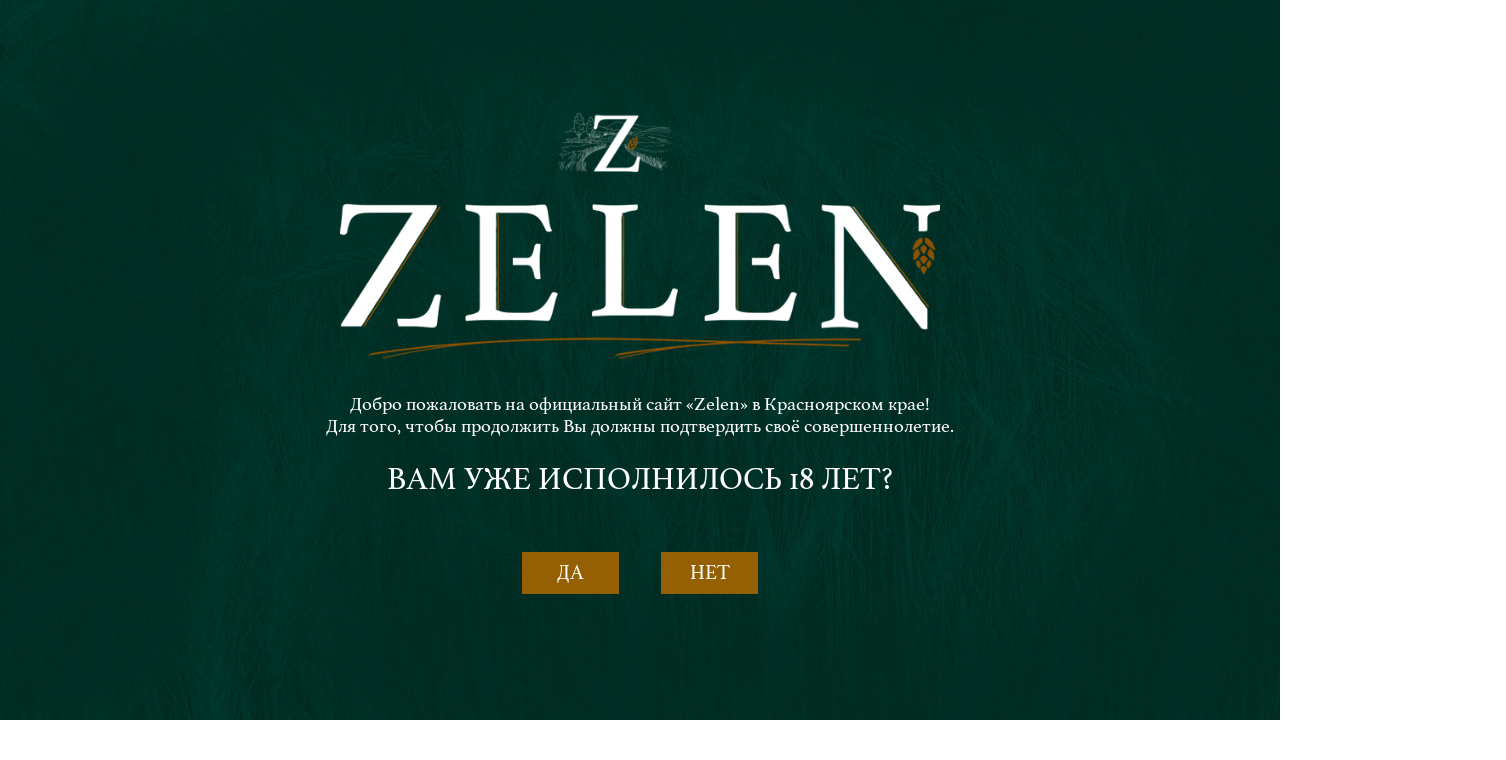

--- FILE ---
content_type: text/html; charset=UTF-8
request_url: https://zelenzavod.ru/catalog/67
body_size: 3852
content:
<!DOCTYPE html>
<html class="no-js" lang="ru">
  <head>
    <meta charset="utf-8" />
<meta http-equiv="x-ua-compatible" content="ie=edge">
<meta name="viewport" content="width=device-width, initial-scale=1.0">
<base href="https://zelenzavod.ru/">
<title>Напиток безалкогольный «Со вкусом лимона» среднегазированный ароматизированный | ZELEN</title>
<link rel="stylesheet" href="assets/css/app.css?v=1.0.32">
<link rel="stylesheet" href="assets/css/cstm-styles.css?v=1.0.32">
<link rel="shortcut icon" href="assets/img/elements/favicon.ico" type="image/x-icon">
<link rel="icon" href="assets/img/elements/favicon.ico" type="image/x-icon">
<meta name="yandex-verification" content="ed4a63027ba4c69c" />

<!-- Yandex.Metrika counter -->
<script type="text/javascript" >
   (function(m,e,t,r,i,k,a){ m[i]=m[i]||function(){ (m[i].a=m[i].a||[]).push(arguments)};
   m[i].l=1*new Date();k=e.createElement(t),a=e.getElementsByTagName(t)[0],k.async=1,k.src=r,a.parentNode.insertBefore(k,a)})
   (window, document, "script", "https://mc.yandex.ru/metrika/tag.js", "ym");

   ym(54009862, "init", {
        clickmap:true,
        trackLinks:true,
        accurateTrackBounce:true,
        webvisor:true
   });
</script>
<noscript><div><img src="https://mc.yandex.ru/watch/54009862" style="position:absolute; left:-9999px;" alt="" /></div></noscript>
<!-- /Yandex.Metrika counter -->
<!-- Global site tag (gtag.js) - Google Analytics -->
<script async src="https://www.googletagmanager.com/gtag/js?id=UA-141805665-1"></script>
<script>
  window.dataLayer = window.dataLayer || [];
  function gtag(){ dataLayer.push(arguments);}
  gtag('js', new Date());

  gtag('config', 'UA-141805665-1');
</script>

  </head>
  <body class="green-bg">
    <div class="off-canvas position-left" id="offCanvas" data-off-canvas data-transition="detached">
      <div class="wrapper">
  <a href="https://zelenzavod.ru/" class="logo">
    <img src="assets/img/elements/logo.png" width="293">
  </a>
  <ul class="vertical dropdown menu" id="main-menu" data-dropdown-menu ><li><a href="" >Главная</a></li><li><a href="catalog" >Продукция</a><ul class="vertical menu nested"><li><a href="catalog/beer" >Пиво</a></li><li><a href="catalog/sider" >Сидр</a></li><li><a href="catalog/s-water" >Газированные напитки</a></li><li><a href="catalog/energy-drinks" >Энергетические напитки</a></li><li><a href="catalog/kvass" >Квас</a></li><li><a href="catalog/kombucha" >Комбуча</a></li><li><a href="catalog/water" >Вода</a></li></ul></li><li><a href="about/general" >О заводе</a><ul class="vertical menu nested"><li><a href="about/general" >О заводе</a></li><li><a href="about/history" >Историческая справка</a></li><li><a href="about/presentday" >Завод сегодня</a></li><li><a href="about/job" >Вакансии</a></li><li><a href="about/awards" >Награды</a></li></ul></li><li><a href="news" >Новости и события</a></li><li><a href="partners" >Сотрудничество</a></li><li><a href="contacts/production" >Контакты</a><ul class="vertical menu nested"><li><a href="contacts/production" >Производство</a></li><li><a href="contacts/distribution" >Дистрибуция</a></li></ul></li></ul>
</div>
    </div>
    <div class="off-canvas-content" data-off-canvas-content>
      <header class="header">
  <div class="row collapse">
    <div class="column">
      <div class="menu-btn" id="main-menu-btn" data-toggle="offCanvas">
        <span class="icon"></span>
        <span class="caption">Меню</span>
      </div>
    </div>
    <button class = "header__callback" data-open="callback-form" aria-controls="callback-form" aria-haspopup="true" tabindex="0">Связаться</button>
  </div>
</header>
      <section class="page-header white-elements">
  <div class="row collapse">
    <div class="navigation small-24 column small-order-2">
      
    </div>
    <div class="page-title small-24 column small-order-1">
      <div class="wrapper">
        <p>Продукция</p>
      </div>
    </div>
  </div>
</section>
      <section class="product">
  <div class="row collapse align-middle">
    <div class="image small-24 large-9 column">
      <div class="wrap">
        <div class="previews small-order-2 medium-order-1">

        </div>
        <div id="main-image" class="small-order-1 medium-order-2">
          <img src="/assets/images/products/67/limon2-(1).png" alt="Среднегазированный напиток "ЛИМОН", 1л, ПЭТ">
        </div>
      </div>
    </div>
    <div class="content small-24 large-15 column">
      <div class="wrap">
        <h1>Среднегазированный напиток "ЛИМОН", 1л, ПЭТ</h1>
        <p class="description"><p>«Зеленогорка» - это классические газированные напитки, знакомые всем с самого детства. Мы взяли традиционные рецепты советского времени и адаптировали их под современные технологии производства. Специально разработанные для нас натуральные сиропы от ведущих мировых производителей, чистейшая природная вода и мастерство команды завода ZELEN позволили создать уникальные и вкусные продукты для самого широкого круга ценителей, независимо от возраста. </p>
<p>Свежесть и бодрость!</p>
<p>Наш ответ классическим лимонадам – Зеленогорка «ЛИМОН»! Ароматный напиток с освежающим, сладковатым вкусом с приятными нотками спелого лимона. Бодрящая энергия цитрусовых для новых побед!</p></p>
        controls
        
          <div >
            
          </div>
        
      </div>
    </div>
  </div>
</section>
      
  <div class="caution">
    <p>ЧРЕЗМЕРНОЕ УПОТРЕБЛЕНИЕ АЛКОГОЛЯ ВРЕДИТ ВАШЕМУ ЗДОРОВЬЮ</p>
  </div>

      <div class="reveal" id="full_age" data-reveal>
  <div class="row collapse align-middle">
    <div class="wrapper small-24 column">

      <img src="assets/img/elements/full-age-logo.png" alt="Зеленогорский пивоваренный завод">
      <p class="wellcome">Добро пожаловать на официальный сайт «Zelen» в Красноярском крае! <br>Для того, чтобы продолжить Вы должны подтвердить своё совершеннолетие.</p>
      <p class="question">ВАМ УЖЕ ИСПОЛНИЛОСЬ 18 ЛЕТ?</p>
      <div class="buttons">
        <button class="close-button" data-close aria-label="Close modal" type="button">Да</button>
        <button class="lock-button">Нет</button>
      </div>
    </div>
  </div>


  <div class="lock-overlay">
    <p>К сожалению, вы не можете <br>просматривать контент этого сайта.</p>
  </div>
</div>  

<div class="reveal" id="job_applicant" data-reveal>
  <div class="close-btn" data-close>
    <img src="assets/img/elements/cancel.svg" width="36">
  </div>
  <div class="row collapse align-middle">
    <div class="wrapper small-24 column">
      <p class="caption">Оставьте заявку</p>
      <p class="subtitle">на должность <span id="job_position">Среднегазированный напиток "ЛИМОН", 1л, ПЭТ</span></p>
      
      <form action="catalog/67" method="post" enctype="multipart/form-data">
        <input type="hidden" name="nospam:blank" value="" />
        <input type="text" style="display: none;" name="e-mail">
        <input type="hidden" name="job_position" value="Среднегазированный напиток "ЛИМОН", 1л, ПЭТ">
        <label for="name">Ваше имя:
          <input type="text" name="name" placeholder="Например, Евгения">
        </label>
        <label for="phone">Ваш телефон:
          <input type="tel" name="phone" placeholder="В формате +7 9XX XXX XX XX" required>
        </label>
        <label for="email">Ваш E-mail:
          <input type="email" name="email" placeholder="В формате example@email.ru">
        </label>
        <label for="FileUpload" class="button">Прикрепить резюме</label>
        <input type="file" name="file[]" id="FileUpload" class="show-for-sr">
        <label>Вы не робот?
          <div class="smart-captcha" data-sitekey="ysc1_2oon7KHyA9Qfs3athzOtswIT1Xgc1nrtfARKUtpc93af0f31"></div>
          <span class="error_smart-token"></span>
        </label>
        <hr>
        <input type="submit" name="sendResumeSubmit" value="Отправить" class="button">
      </form>
    </div>
  </div>
</div>

<div class="reveal" id="callback-form" data-reveal>
  <div class="close-btn" data-close>
    <img src="assets/img/elements/cancel.svg" width="36">
  </div>
  <div class="row collapse align-middle">
    <div class="wrapper small-24 column">
      <p class="caption">Оставьте заявку</p>
      <p class="subtitle">и наш специалист свяжется с вами в ближайшее время</p>
      
      <form action="catalog/67" method="post" enctype="multipart/form-data">
        <input type="hidden" name="nospam:blank" value="" />
        <input type="text" style="display: none;" name="e-mail">
        <label for="name">Ваше имя:
          <input type="text" name="name" placeholder="Например, Евгения">
        </label>
        <label for="phone">Ваш телефон:
          <input type="tel" name="phone" placeholder="В формате +7 9XX XXX XX XX" required>
        </label>
        <label for="email">Ваш E-mail:
          <input type="email" name="email" placeholder="В формате example@email.ru">
        </label>
        <label for="message">Сообщение:
          <textarea name="message" style="resize: vertical;"></textarea>
        </label>
        <label>Вы не робот?
          <div class="smart-captcha" data-sitekey="ysc1_2oon7KHyA9Qfs3athzOtswIT1Xgc1nrtfARKUtpc93af0f31"></div>
          <span class="error_smart-token"></span>
        </label>
        <hr>
        <input type="submit" name="sendCallbackSubmit" value="Отправить" class="button">
      </form>
    </div>
  </div>
</div>
    </div>
    <div id="preloader">
  <div class="loader">
    <img src="assets/img/elements/z-elem.png">
    <p>Zагрузка...</p>
  </div>
</div>
    <script src="assets/js/app.js?v=1.0.0"></script>
<script src="https://api-maps.yandex.ru/2.1/?lang=ru_RU&apikey=cc0d68d5-94a9-4530-a308-26de4d8bbc96"
  type="text/javascript"></script>
<script src="assets/custom-js/floatingcarousel.js"></script>
<script src="assets/custom-js/lightbox.js"></script>

<script>
  $(window).on('load', function() {
    $('#preloader').fadeOut().end().delay(400).fadeOut('slow');
  });
</script>

<script>
  $(document).ready(function () {
    
    
    
  });
</script>
  <script src="https://smartcaptcha.yandexcloud.net/captcha.js" defer></script>
</body>
</html>

--- FILE ---
content_type: text/css
request_url: https://zelenzavod.ru/assets/css/app.css?v=1.0.32
body_size: 24192
content:
@charset "UTF-8";@font-face{font-family:'Athelas Regular';src:url(../fonts/athelas-regular.ttf);font-style:normal;font-weight:400}@font-face{font-family:'Athelas Bold';src:url(../fonts/athelas-bold.ttf);font-style:normal;font-weight:800}@media print,screen and (min-width:40em){.reveal,.reveal.large,.reveal.small,.reveal.tiny{right:auto;left:auto;margin:0 auto}}/*! normalize.css v8.0.0 | MIT License | github.com/necolas/normalize.css */html{line-height:1.15;-webkit-text-size-adjust:100%}body{margin:0}h1{font-size:2em;margin:.67em 0}hr{-webkit-box-sizing:content-box;box-sizing:content-box;height:0;overflow:visible}pre{font-family:monospace,monospace;font-size:1em}a{background-color:transparent}abbr[title]{border-bottom:none;text-decoration:underline;-webkit-text-decoration:underline dotted;text-decoration:underline dotted}b,strong{font-weight:bolder}code,kbd,samp{font-family:monospace,monospace;font-size:1em}small{font-size:80%}sub,sup{font-size:75%;line-height:0;position:relative;vertical-align:baseline}sub{bottom:-.25em}sup{top:-.5em}img{border-style:none}button,input,optgroup,select,textarea{font-family:inherit;font-size:100%;line-height:1.15;margin:0}button,input{overflow:visible}button,select{text-transform:none}[type=button],[type=reset],[type=submit],button{-webkit-appearance:button}[type=button]::-moz-focus-inner,[type=reset]::-moz-focus-inner,[type=submit]::-moz-focus-inner,button::-moz-focus-inner{border-style:none;padding:0}[type=button]:-moz-focusring,[type=reset]:-moz-focusring,[type=submit]:-moz-focusring,button:-moz-focusring{outline:1px dotted ButtonText}fieldset{padding:.35em .75em .625em}legend{-webkit-box-sizing:border-box;box-sizing:border-box;color:inherit;display:table;max-width:100%;padding:0;white-space:normal}progress{vertical-align:baseline}textarea{overflow:auto}[type=checkbox],[type=radio]{-webkit-box-sizing:border-box;box-sizing:border-box;padding:0}[type=number]::-webkit-inner-spin-button,[type=number]::-webkit-outer-spin-button{height:auto}[type=search]{-webkit-appearance:textfield;outline-offset:-2px}[type=search]::-webkit-search-decoration{-webkit-appearance:none}::-webkit-file-upload-button{-webkit-appearance:button;font:inherit}details{display:block}summary{display:list-item}template{display:none}[hidden]{display:none}.foundation-mq{font-family:"small=0em&medium=40em&large=64em&xlarge=75em&xxlarge=90em"}html{-webkit-box-sizing:border-box;box-sizing:border-box;font-size:100%}*,::after,::before{-webkit-box-sizing:inherit;box-sizing:inherit}body{margin:0;padding:0;background:#fff;font-family:"Athelas Regular","Times New Roman",serif;font-weight:400;line-height:1.5;color:#0a2f27;-webkit-font-smoothing:antialiased;-moz-osx-font-smoothing:grayscale}img{display:inline-block;vertical-align:middle;max-width:100%;height:auto;-ms-interpolation-mode:bicubic}textarea{height:auto;min-height:50px;border-radius:0}select{-webkit-box-sizing:border-box;box-sizing:border-box;width:100%;border-radius:0}.map_canvas embed,.map_canvas img,.map_canvas object,.mqa-display embed,.mqa-display img,.mqa-display object{max-width:none!important}button{padding:0;-webkit-appearance:none;-moz-appearance:none;appearance:none;border:0;border-radius:0;background:0 0;line-height:1;cursor:auto}[data-whatinput=mouse] button{outline:0}pre{overflow:auto}button,input,optgroup,select,textarea{font-family:inherit}.is-visible{display:block!important}.is-hidden{display:none!important}[type=color],[type=date],[type=datetime-local],[type=datetime],[type=email],[type=month],[type=number],[type=password],[type=search],[type=tel],[type=text],[type=time],[type=url],[type=week],textarea{display:block;-webkit-box-sizing:border-box;box-sizing:border-box;width:100%;height:2.4375rem;margin:0 0 1rem;padding:.5rem;border:1px solid #cacaca;border-radius:0;background-color:#fff;-webkit-box-shadow:inset 0 1px 2px rgba(0,0,0,.1);box-shadow:inset 0 1px 2px rgba(0,0,0,.1);font-family:inherit;font-size:1rem;font-weight:400;line-height:1.5;color:#000;-webkit-transition:border-color .25s ease-in-out,-webkit-box-shadow .5s;transition:border-color .25s ease-in-out,-webkit-box-shadow .5s;transition:box-shadow .5s,border-color .25s ease-in-out;transition:box-shadow .5s,border-color .25s ease-in-out,-webkit-box-shadow .5s;-webkit-appearance:none;-moz-appearance:none;appearance:none}[type=color]:focus,[type=date]:focus,[type=datetime-local]:focus,[type=datetime]:focus,[type=email]:focus,[type=month]:focus,[type=number]:focus,[type=password]:focus,[type=search]:focus,[type=tel]:focus,[type=text]:focus,[type=time]:focus,[type=url]:focus,[type=week]:focus,textarea:focus{outline:0;border:1px solid #8a8a8a;background-color:#fff;-webkit-box-shadow:0 0 5px #cacaca;box-shadow:0 0 5px #cacaca;-webkit-transition:border-color .25s ease-in-out,-webkit-box-shadow .5s;transition:border-color .25s ease-in-out,-webkit-box-shadow .5s;transition:box-shadow .5s,border-color .25s ease-in-out;transition:box-shadow .5s,border-color .25s ease-in-out,-webkit-box-shadow .5s}textarea{max-width:100%}textarea[rows]{height:auto}input:disabled,input[readonly],textarea:disabled,textarea[readonly]{background-color:#e6e6e6;cursor:not-allowed}[type=button],[type=submit]{-webkit-appearance:none;-moz-appearance:none;appearance:none;border-radius:0}input[type=search]{-webkit-box-sizing:border-box;box-sizing:border-box}::-webkit-input-placeholder{color:#cacaca}::-moz-placeholder{color:#cacaca}:-ms-input-placeholder{color:#cacaca}::-ms-input-placeholder{color:#cacaca}::placeholder{color:#cacaca}[type=checkbox],[type=file],[type=radio]{margin:0 0 1rem}[type=checkbox]+label,[type=radio]+label{display:inline-block;vertical-align:baseline;margin-left:.5rem;margin-right:1rem;margin-bottom:0}[type=checkbox]+label[for],[type=radio]+label[for]{cursor:pointer}label>[type=checkbox],label>[type=radio]{margin-right:.5rem}[type=file]{width:100%}label{display:block;margin:0;font-size:.875rem;font-weight:400;line-height:1.8;color:#000}label.middle{margin:0 0 1rem;padding:.5625rem 0}.help-text{margin-top:-.5rem;font-size:.8125rem;font-style:italic;color:#000}.input-group{display:-webkit-box;display:-webkit-flex;display:-ms-flexbox;display:flex;width:100%;margin-bottom:1rem;-webkit-box-align:stretch;-webkit-align-items:stretch;-ms-flex-align:stretch;align-items:stretch}.input-group>:first-child,.input-group>:first-child.input-group-button>*{border-radius:0}.input-group>:last-child,.input-group>:last-child.input-group-button>*{border-radius:0}.input-group-button,.input-group-button a,.input-group-button button,.input-group-button input,.input-group-button label,.input-group-field,.input-group-label{margin:0;white-space:nowrap}.input-group-label{padding:0 1rem;border:1px solid #cacaca;background:#e6e6e6;color:#000;text-align:center;white-space:nowrap;display:-webkit-box;display:-webkit-flex;display:-ms-flexbox;display:flex;-webkit-box-flex:0;-webkit-flex:0 0 auto;-ms-flex:0 0 auto;flex:0 0 auto;-webkit-box-align:center;-webkit-align-items:center;-ms-flex-align:center;align-items:center}.input-group-label:first-child{border-right:0}.input-group-label:last-child{border-left:0}.input-group-field{border-radius:0;-webkit-box-flex:1;-webkit-flex:1 1 0px;-ms-flex:1 1 0px;flex:1 1 0px;min-width:0}.input-group-button{padding-top:0;padding-bottom:0;text-align:center;display:-webkit-box;display:-webkit-flex;display:-ms-flexbox;display:flex;-webkit-box-flex:0;-webkit-flex:0 0 auto;-ms-flex:0 0 auto;flex:0 0 auto}.input-group-button a,.input-group-button button,.input-group-button input,.input-group-button label{-webkit-align-self:stretch;-ms-flex-item-align:stretch;align-self:stretch;height:auto;padding-top:0;padding-bottom:0;font-size:1rem}fieldset{margin:0;padding:0;border:0}legend{max-width:100%;margin-bottom:.5rem}.fieldset{margin:1.125rem 0;padding:1.25rem;border:1px solid #cacaca}.fieldset legend{margin:0;margin-left:-.1875rem;padding:0 .1875rem}select{height:2.4375rem;margin:0 0 1rem;padding:.5rem;-webkit-appearance:none;-moz-appearance:none;appearance:none;border:1px solid #cacaca;border-radius:0;background-color:#fff;font-family:inherit;font-size:1rem;font-weight:400;line-height:1.5;color:#000;background-image:url("data:image/svg+xml;utf8,<svg xmlns='http://www.w3.org/2000/svg' version='1.1' width='32' height='24' viewBox='0 0 32 24'><polygon points='0,0 32,0 16,24' style='fill: rgb%28138, 138, 138%29'></polygon></svg>");background-origin:content-box;background-position:right -1rem center;background-repeat:no-repeat;background-size:9px 6px;padding-right:1.5rem;-webkit-transition:border-color .25s ease-in-out,-webkit-box-shadow .5s;transition:border-color .25s ease-in-out,-webkit-box-shadow .5s;transition:box-shadow .5s,border-color .25s ease-in-out;transition:box-shadow .5s,border-color .25s ease-in-out,-webkit-box-shadow .5s}@media screen and (min-width:0\0){select{background-image:url([data-uri])}}select:focus{outline:0;border:1px solid #8a8a8a;background-color:#fff;-webkit-box-shadow:0 0 5px #cacaca;box-shadow:0 0 5px #cacaca;-webkit-transition:border-color .25s ease-in-out,-webkit-box-shadow .5s;transition:border-color .25s ease-in-out,-webkit-box-shadow .5s;transition:box-shadow .5s,border-color .25s ease-in-out;transition:box-shadow .5s,border-color .25s ease-in-out,-webkit-box-shadow .5s}select:disabled{background-color:#e6e6e6;cursor:not-allowed}select::-ms-expand{display:none}select[multiple]{height:auto;background-image:none}.is-invalid-input:not(:focus){border-color:#cc4b37;background-color:#faedeb}.is-invalid-input:not(:focus)::-webkit-input-placeholder{color:#cc4b37}.is-invalid-input:not(:focus)::-moz-placeholder{color:#cc4b37}.is-invalid-input:not(:focus):-ms-input-placeholder{color:#cc4b37}.is-invalid-input:not(:focus)::-ms-input-placeholder{color:#cc4b37}.is-invalid-input:not(:focus)::placeholder{color:#cc4b37}.is-invalid-label{color:#cc4b37}.form-error{display:none;margin-top:-.5rem;margin-bottom:1rem;font-size:.75rem;font-weight:700;color:#cc4b37}.form-error.is-visible{display:block}blockquote,dd,div,dl,dt,form,h1,h2,h3,h4,h5,h6,li,ol,p,pre,td,th,ul{margin:0;padding:0}p{margin-bottom:1rem;font-size:inherit;line-height:1.6;text-rendering:optimizeLegibility}em,i{font-style:italic;line-height:inherit}b,strong{font-weight:700;line-height:inherit}small{font-size:80%;line-height:inherit}.h1,.h2,.h3,.h4,.h5,.h6,h1,h2,h3,h4,h5,h6{font-family:"Athelas Regular","Times New Roman",serif;font-style:normal;font-weight:400;color:inherit;text-rendering:optimizeLegibility}.h1 small,.h2 small,.h3 small,.h4 small,.h5 small,.h6 small,h1 small,h2 small,h3 small,h4 small,h5 small,h6 small{line-height:0;color:#cacaca}.h1,h1{font-size:1.5rem;line-height:1.4;margin-top:0;margin-bottom:.5rem}.h2,h2{font-size:1.25rem;line-height:1.4;margin-top:0;margin-bottom:.5rem}.h3,h3{font-size:1.1875rem;line-height:1.4;margin-top:0;margin-bottom:.5rem}.h4,h4{font-size:1.125rem;line-height:1.4;margin-top:0;margin-bottom:.5rem}.h5,h5{font-size:1.0625rem;line-height:1.4;margin-top:0;margin-bottom:.5rem}.h6,h6{font-size:1rem;line-height:1.4;margin-top:0;margin-bottom:.5rem}@media print,screen and (min-width:40em){.h1,h1{font-size:3rem}.h2,h2{font-size:2.5rem}.h3,h3{font-size:1.9375rem}.h4,h4{font-size:1.5625rem}.h5,h5{font-size:1.25rem}.h6,h6{font-size:1rem}}a{line-height:inherit;color:#0a2f27;text-decoration:none;cursor:pointer}a:focus,a:hover{color:#092822}a img{border:0}hr{clear:both;max-width:84.375rem;height:0;margin:1.25rem auto;border-top:0;border-right:0;border-bottom:1px solid #cacaca;border-left:0}dl,ol,ul{margin-bottom:1rem;list-style-position:outside;line-height:1.6}li{font-size:inherit}ul{margin-left:1.25rem;list-style-type:disc}ol{margin-left:1.25rem}ol ol,ol ul,ul ol,ul ul{margin-left:1.25rem;margin-bottom:0}dl{margin-bottom:1rem}dl dt{margin-bottom:.3rem;font-weight:700}blockquote{margin:0 0 1rem;padding:.5625rem 1.25rem 0 1.1875rem;border-left:1px solid #cacaca}blockquote,blockquote p{line-height:1.6;color:#8a8a8a}cite{display:block;font-size:.8125rem;color:#8a8a8a}cite:before{content:"— "}abbr,abbr[title]{border-bottom:1px dotted #000;cursor:help;text-decoration:none}figure{margin:0}code{padding:.125rem .3125rem .0625rem;border:1px solid #cacaca;background-color:#e6e6e6;font-family:Consolas,"Liberation Mono",Courier,monospace;font-weight:400;color:#000}kbd{margin:0;padding:.125rem .25rem 0;background-color:#e6e6e6;font-family:Consolas,"Liberation Mono",Courier,monospace;color:#000}.subheader{margin-top:.2rem;margin-bottom:.5rem;font-weight:400;line-height:1.4;color:#8a8a8a}.lead{font-size:125%;line-height:1.6}.stat{font-size:2.5rem;line-height:1}p+.stat{margin-top:-1rem}ol.no-bullet,ul.no-bullet{margin-left:0;list-style:none}.text-left{text-align:left}.text-right{text-align:right}.text-center{text-align:center}.text-justify{text-align:justify}@media print,screen and (min-width:40em){.medium-text-left{text-align:left}.medium-text-right{text-align:right}.medium-text-center{text-align:center}.medium-text-justify{text-align:justify}}@media print,screen and (min-width:64em){.large-text-left{text-align:left}.large-text-right{text-align:right}.large-text-center{text-align:center}.large-text-justify{text-align:justify}}.show-for-print{display:none!important}@media print{*{background:0 0!important;-webkit-box-shadow:none!important;box-shadow:none!important;color:#000!important;text-shadow:none!important}.show-for-print{display:block!important}.hide-for-print{display:none!important}table.show-for-print{display:table!important}thead.show-for-print{display:table-header-group!important}tbody.show-for-print{display:table-row-group!important}tr.show-for-print{display:table-row!important}td.show-for-print{display:table-cell!important}th.show-for-print{display:table-cell!important}a,a:visited{text-decoration:underline}a[href]:after{content:" (" attr(href) ")"}.ir a:after,a[href^='#']:after,a[href^='javascript:']:after{content:''}abbr[title]:after{content:" (" attr(title) ")"}blockquote,pre{border:1px solid #8a8a8a;page-break-inside:avoid}thead{display:table-header-group}img,tr{page-break-inside:avoid}img{max-width:100%!important}@page{margin:.5cm}h2,h3,p{orphans:3;widows:3}h2,h3{page-break-after:avoid}.print-break-inside{page-break-inside:auto}}.row{max-width:84.375rem;margin-right:auto;margin-left:auto;display:-webkit-box;display:-webkit-flex;display:-ms-flexbox;display:flex;-webkit-box-orient:horizontal;-webkit-box-direction:normal;-webkit-flex-flow:row wrap;-ms-flex-flow:row wrap;flex-flow:row wrap}.row .row{margin-right:-.625rem;margin-left:-.625rem}@media print,screen and (min-width:40em){.row .row{margin-right:-.9375rem;margin-left:-.9375rem}}@media print,screen and (min-width:64em){.row .row{margin-right:-.9375rem;margin-left:-.9375rem}}.row .row.collapse{margin-right:0;margin-left:0}.row.expanded{max-width:none}.row.expanded .row{margin-right:auto;margin-left:auto}.row:not(.expanded) .row{max-width:none}.row.collapse>.column,.row.collapse>.columns{padding-right:0;padding-left:0}.row.collapse>.column>.row,.row.collapse>.columns>.row,.row.is-collapse-child{margin-right:0;margin-left:0}.column,.columns{-webkit-box-flex:1;-webkit-flex:1 1 0px;-ms-flex:1 1 0px;flex:1 1 0px;padding-right:.625rem;padding-left:.625rem;min-width:0}@media print,screen and (min-width:40em){.column,.columns{padding-right:.9375rem;padding-left:.9375rem}}.column.row.row,.row.row.columns{float:none;display:block}.row .column.row.row,.row .row.row.columns{margin-right:0;margin-left:0;padding-right:0;padding-left:0}.small-1{-webkit-box-flex:0;-webkit-flex:0 0 4.16667%;-ms-flex:0 0 4.16667%;flex:0 0 4.16667%;max-width:4.16667%}.small-offset-0{margin-left:0}.small-2{-webkit-box-flex:0;-webkit-flex:0 0 8.33333%;-ms-flex:0 0 8.33333%;flex:0 0 8.33333%;max-width:8.33333%}.small-offset-1{margin-left:4.16667%}.small-3{-webkit-box-flex:0;-webkit-flex:0 0 12.5%;-ms-flex:0 0 12.5%;flex:0 0 12.5%;max-width:12.5%}.small-offset-2{margin-left:8.33333%}.small-4{-webkit-box-flex:0;-webkit-flex:0 0 16.66667%;-ms-flex:0 0 16.66667%;flex:0 0 16.66667%;max-width:16.66667%}.small-offset-3{margin-left:12.5%}.small-5{-webkit-box-flex:0;-webkit-flex:0 0 20.83333%;-ms-flex:0 0 20.83333%;flex:0 0 20.83333%;max-width:20.83333%}.small-offset-4{margin-left:16.66667%}.small-6{-webkit-box-flex:0;-webkit-flex:0 0 25%;-ms-flex:0 0 25%;flex:0 0 25%;max-width:25%}.small-offset-5{margin-left:20.83333%}.small-7{-webkit-box-flex:0;-webkit-flex:0 0 29.16667%;-ms-flex:0 0 29.16667%;flex:0 0 29.16667%;max-width:29.16667%}.small-offset-6{margin-left:25%}.small-8{-webkit-box-flex:0;-webkit-flex:0 0 33.33333%;-ms-flex:0 0 33.33333%;flex:0 0 33.33333%;max-width:33.33333%}.small-offset-7{margin-left:29.16667%}.small-9{-webkit-box-flex:0;-webkit-flex:0 0 37.5%;-ms-flex:0 0 37.5%;flex:0 0 37.5%;max-width:37.5%}.small-offset-8{margin-left:33.33333%}.small-10{-webkit-box-flex:0;-webkit-flex:0 0 41.66667%;-ms-flex:0 0 41.66667%;flex:0 0 41.66667%;max-width:41.66667%}.small-offset-9{margin-left:37.5%}.small-11{-webkit-box-flex:0;-webkit-flex:0 0 45.83333%;-ms-flex:0 0 45.83333%;flex:0 0 45.83333%;max-width:45.83333%}.small-offset-10{margin-left:41.66667%}.small-12{-webkit-box-flex:0;-webkit-flex:0 0 50%;-ms-flex:0 0 50%;flex:0 0 50%;max-width:50%}.small-offset-11{margin-left:45.83333%}.small-13{-webkit-box-flex:0;-webkit-flex:0 0 54.16667%;-ms-flex:0 0 54.16667%;flex:0 0 54.16667%;max-width:54.16667%}.small-offset-12{margin-left:50%}.small-14{-webkit-box-flex:0;-webkit-flex:0 0 58.33333%;-ms-flex:0 0 58.33333%;flex:0 0 58.33333%;max-width:58.33333%}.small-offset-13{margin-left:54.16667%}.small-15{-webkit-box-flex:0;-webkit-flex:0 0 62.5%;-ms-flex:0 0 62.5%;flex:0 0 62.5%;max-width:62.5%}.small-offset-14{margin-left:58.33333%}.small-16{-webkit-box-flex:0;-webkit-flex:0 0 66.66667%;-ms-flex:0 0 66.66667%;flex:0 0 66.66667%;max-width:66.66667%}.small-offset-15{margin-left:62.5%}.small-17{-webkit-box-flex:0;-webkit-flex:0 0 70.83333%;-ms-flex:0 0 70.83333%;flex:0 0 70.83333%;max-width:70.83333%}.small-offset-16{margin-left:66.66667%}.small-18{-webkit-box-flex:0;-webkit-flex:0 0 75%;-ms-flex:0 0 75%;flex:0 0 75%;max-width:75%}.small-offset-17{margin-left:70.83333%}.small-19{-webkit-box-flex:0;-webkit-flex:0 0 79.16667%;-ms-flex:0 0 79.16667%;flex:0 0 79.16667%;max-width:79.16667%}.small-offset-18{margin-left:75%}.small-20{-webkit-box-flex:0;-webkit-flex:0 0 83.33333%;-ms-flex:0 0 83.33333%;flex:0 0 83.33333%;max-width:83.33333%}.small-offset-19{margin-left:79.16667%}.small-21{-webkit-box-flex:0;-webkit-flex:0 0 87.5%;-ms-flex:0 0 87.5%;flex:0 0 87.5%;max-width:87.5%}.small-offset-20{margin-left:83.33333%}.small-22{-webkit-box-flex:0;-webkit-flex:0 0 91.66667%;-ms-flex:0 0 91.66667%;flex:0 0 91.66667%;max-width:91.66667%}.small-offset-21{margin-left:87.5%}.small-23{-webkit-box-flex:0;-webkit-flex:0 0 95.83333%;-ms-flex:0 0 95.83333%;flex:0 0 95.83333%;max-width:95.83333%}.small-offset-22{margin-left:91.66667%}.small-24{-webkit-box-flex:0;-webkit-flex:0 0 100%;-ms-flex:0 0 100%;flex:0 0 100%;max-width:100%}.small-offset-23{margin-left:95.83333%}.small-up-1{-webkit-flex-wrap:wrap;-ms-flex-wrap:wrap;flex-wrap:wrap}.small-up-1>.column,.small-up-1>.columns{-webkit-box-flex:0;-webkit-flex:0 0 100%;-ms-flex:0 0 100%;flex:0 0 100%;max-width:100%}.small-up-2{-webkit-flex-wrap:wrap;-ms-flex-wrap:wrap;flex-wrap:wrap}.small-up-2>.column,.small-up-2>.columns{-webkit-box-flex:0;-webkit-flex:0 0 50%;-ms-flex:0 0 50%;flex:0 0 50%;max-width:50%}.small-up-3{-webkit-flex-wrap:wrap;-ms-flex-wrap:wrap;flex-wrap:wrap}.small-up-3>.column,.small-up-3>.columns{-webkit-box-flex:0;-webkit-flex:0 0 33.33333%;-ms-flex:0 0 33.33333%;flex:0 0 33.33333%;max-width:33.33333%}.small-up-4{-webkit-flex-wrap:wrap;-ms-flex-wrap:wrap;flex-wrap:wrap}.small-up-4>.column,.small-up-4>.columns{-webkit-box-flex:0;-webkit-flex:0 0 25%;-ms-flex:0 0 25%;flex:0 0 25%;max-width:25%}.small-up-5{-webkit-flex-wrap:wrap;-ms-flex-wrap:wrap;flex-wrap:wrap}.small-up-5>.column,.small-up-5>.columns{-webkit-box-flex:0;-webkit-flex:0 0 20%;-ms-flex:0 0 20%;flex:0 0 20%;max-width:20%}.small-up-6{-webkit-flex-wrap:wrap;-ms-flex-wrap:wrap;flex-wrap:wrap}.small-up-6>.column,.small-up-6>.columns{-webkit-box-flex:0;-webkit-flex:0 0 16.66667%;-ms-flex:0 0 16.66667%;flex:0 0 16.66667%;max-width:16.66667%}.small-up-7{-webkit-flex-wrap:wrap;-ms-flex-wrap:wrap;flex-wrap:wrap}.small-up-7>.column,.small-up-7>.columns{-webkit-box-flex:0;-webkit-flex:0 0 14.28571%;-ms-flex:0 0 14.28571%;flex:0 0 14.28571%;max-width:14.28571%}.small-up-8{-webkit-flex-wrap:wrap;-ms-flex-wrap:wrap;flex-wrap:wrap}.small-up-8>.column,.small-up-8>.columns{-webkit-box-flex:0;-webkit-flex:0 0 12.5%;-ms-flex:0 0 12.5%;flex:0 0 12.5%;max-width:12.5%}.small-up-9{-webkit-flex-wrap:wrap;-ms-flex-wrap:wrap;flex-wrap:wrap}.small-up-9>.column,.small-up-9>.columns{-webkit-box-flex:0;-webkit-flex:0 0 11.11111%;-ms-flex:0 0 11.11111%;flex:0 0 11.11111%;max-width:11.11111%}.small-up-10{-webkit-flex-wrap:wrap;-ms-flex-wrap:wrap;flex-wrap:wrap}.small-up-10>.column,.small-up-10>.columns{-webkit-box-flex:0;-webkit-flex:0 0 10%;-ms-flex:0 0 10%;flex:0 0 10%;max-width:10%}.small-up-11{-webkit-flex-wrap:wrap;-ms-flex-wrap:wrap;flex-wrap:wrap}.small-up-11>.column,.small-up-11>.columns{-webkit-box-flex:0;-webkit-flex:0 0 9.09091%;-ms-flex:0 0 9.09091%;flex:0 0 9.09091%;max-width:9.09091%}.small-up-12{-webkit-flex-wrap:wrap;-ms-flex-wrap:wrap;flex-wrap:wrap}.small-up-12>.column,.small-up-12>.columns{-webkit-box-flex:0;-webkit-flex:0 0 8.33333%;-ms-flex:0 0 8.33333%;flex:0 0 8.33333%;max-width:8.33333%}.small-collapse>.column,.small-collapse>.columns{padding-right:0;padding-left:0}.small-uncollapse>.column,.small-uncollapse>.columns{padding-right:.625rem;padding-left:.625rem}@media print,screen and (min-width:40em){.medium-1{-webkit-box-flex:0;-webkit-flex:0 0 4.16667%;-ms-flex:0 0 4.16667%;flex:0 0 4.16667%;max-width:4.16667%}.medium-offset-0{margin-left:0}.medium-2{-webkit-box-flex:0;-webkit-flex:0 0 8.33333%;-ms-flex:0 0 8.33333%;flex:0 0 8.33333%;max-width:8.33333%}.medium-offset-1{margin-left:4.16667%}.medium-3{-webkit-box-flex:0;-webkit-flex:0 0 12.5%;-ms-flex:0 0 12.5%;flex:0 0 12.5%;max-width:12.5%}.medium-offset-2{margin-left:8.33333%}.medium-4{-webkit-box-flex:0;-webkit-flex:0 0 16.66667%;-ms-flex:0 0 16.66667%;flex:0 0 16.66667%;max-width:16.66667%}.medium-offset-3{margin-left:12.5%}.medium-5{-webkit-box-flex:0;-webkit-flex:0 0 20.83333%;-ms-flex:0 0 20.83333%;flex:0 0 20.83333%;max-width:20.83333%}.medium-offset-4{margin-left:16.66667%}.medium-6{-webkit-box-flex:0;-webkit-flex:0 0 25%;-ms-flex:0 0 25%;flex:0 0 25%;max-width:25%}.medium-offset-5{margin-left:20.83333%}.medium-7{-webkit-box-flex:0;-webkit-flex:0 0 29.16667%;-ms-flex:0 0 29.16667%;flex:0 0 29.16667%;max-width:29.16667%}.medium-offset-6{margin-left:25%}.medium-8{-webkit-box-flex:0;-webkit-flex:0 0 33.33333%;-ms-flex:0 0 33.33333%;flex:0 0 33.33333%;max-width:33.33333%}.medium-offset-7{margin-left:29.16667%}.medium-9{-webkit-box-flex:0;-webkit-flex:0 0 37.5%;-ms-flex:0 0 37.5%;flex:0 0 37.5%;max-width:37.5%}.medium-offset-8{margin-left:33.33333%}.medium-10{-webkit-box-flex:0;-webkit-flex:0 0 41.66667%;-ms-flex:0 0 41.66667%;flex:0 0 41.66667%;max-width:41.66667%}.medium-offset-9{margin-left:37.5%}.medium-11{-webkit-box-flex:0;-webkit-flex:0 0 45.83333%;-ms-flex:0 0 45.83333%;flex:0 0 45.83333%;max-width:45.83333%}.medium-offset-10{margin-left:41.66667%}.medium-12{-webkit-box-flex:0;-webkit-flex:0 0 50%;-ms-flex:0 0 50%;flex:0 0 50%;max-width:50%}.medium-offset-11{margin-left:45.83333%}.medium-13{-webkit-box-flex:0;-webkit-flex:0 0 54.16667%;-ms-flex:0 0 54.16667%;flex:0 0 54.16667%;max-width:54.16667%}.medium-offset-12{margin-left:50%}.medium-14{-webkit-box-flex:0;-webkit-flex:0 0 58.33333%;-ms-flex:0 0 58.33333%;flex:0 0 58.33333%;max-width:58.33333%}.medium-offset-13{margin-left:54.16667%}.medium-15{-webkit-box-flex:0;-webkit-flex:0 0 62.5%;-ms-flex:0 0 62.5%;flex:0 0 62.5%;max-width:62.5%}.medium-offset-14{margin-left:58.33333%}.medium-16{-webkit-box-flex:0;-webkit-flex:0 0 66.66667%;-ms-flex:0 0 66.66667%;flex:0 0 66.66667%;max-width:66.66667%}.medium-offset-15{margin-left:62.5%}.medium-17{-webkit-box-flex:0;-webkit-flex:0 0 70.83333%;-ms-flex:0 0 70.83333%;flex:0 0 70.83333%;max-width:70.83333%}.medium-offset-16{margin-left:66.66667%}.medium-18{-webkit-box-flex:0;-webkit-flex:0 0 75%;-ms-flex:0 0 75%;flex:0 0 75%;max-width:75%}.medium-offset-17{margin-left:70.83333%}.medium-19{-webkit-box-flex:0;-webkit-flex:0 0 79.16667%;-ms-flex:0 0 79.16667%;flex:0 0 79.16667%;max-width:79.16667%}.medium-offset-18{margin-left:75%}.medium-20{-webkit-box-flex:0;-webkit-flex:0 0 83.33333%;-ms-flex:0 0 83.33333%;flex:0 0 83.33333%;max-width:83.33333%}.medium-offset-19{margin-left:79.16667%}.medium-21{-webkit-box-flex:0;-webkit-flex:0 0 87.5%;-ms-flex:0 0 87.5%;flex:0 0 87.5%;max-width:87.5%}.medium-offset-20{margin-left:83.33333%}.medium-22{-webkit-box-flex:0;-webkit-flex:0 0 91.66667%;-ms-flex:0 0 91.66667%;flex:0 0 91.66667%;max-width:91.66667%}.medium-offset-21{margin-left:87.5%}.medium-23{-webkit-box-flex:0;-webkit-flex:0 0 95.83333%;-ms-flex:0 0 95.83333%;flex:0 0 95.83333%;max-width:95.83333%}.medium-offset-22{margin-left:91.66667%}.medium-24{-webkit-box-flex:0;-webkit-flex:0 0 100%;-ms-flex:0 0 100%;flex:0 0 100%;max-width:100%}.medium-offset-23{margin-left:95.83333%}.medium-up-1{-webkit-flex-wrap:wrap;-ms-flex-wrap:wrap;flex-wrap:wrap}.medium-up-1>.column,.medium-up-1>.columns{-webkit-box-flex:0;-webkit-flex:0 0 100%;-ms-flex:0 0 100%;flex:0 0 100%;max-width:100%}.medium-up-2{-webkit-flex-wrap:wrap;-ms-flex-wrap:wrap;flex-wrap:wrap}.medium-up-2>.column,.medium-up-2>.columns{-webkit-box-flex:0;-webkit-flex:0 0 50%;-ms-flex:0 0 50%;flex:0 0 50%;max-width:50%}.medium-up-3{-webkit-flex-wrap:wrap;-ms-flex-wrap:wrap;flex-wrap:wrap}.medium-up-3>.column,.medium-up-3>.columns{-webkit-box-flex:0;-webkit-flex:0 0 33.33333%;-ms-flex:0 0 33.33333%;flex:0 0 33.33333%;max-width:33.33333%}.medium-up-4{-webkit-flex-wrap:wrap;-ms-flex-wrap:wrap;flex-wrap:wrap}.medium-up-4>.column,.medium-up-4>.columns{-webkit-box-flex:0;-webkit-flex:0 0 25%;-ms-flex:0 0 25%;flex:0 0 25%;max-width:25%}.medium-up-5{-webkit-flex-wrap:wrap;-ms-flex-wrap:wrap;flex-wrap:wrap}.medium-up-5>.column,.medium-up-5>.columns{-webkit-box-flex:0;-webkit-flex:0 0 20%;-ms-flex:0 0 20%;flex:0 0 20%;max-width:20%}.medium-up-6{-webkit-flex-wrap:wrap;-ms-flex-wrap:wrap;flex-wrap:wrap}.medium-up-6>.column,.medium-up-6>.columns{-webkit-box-flex:0;-webkit-flex:0 0 16.66667%;-ms-flex:0 0 16.66667%;flex:0 0 16.66667%;max-width:16.66667%}.medium-up-7{-webkit-flex-wrap:wrap;-ms-flex-wrap:wrap;flex-wrap:wrap}.medium-up-7>.column,.medium-up-7>.columns{-webkit-box-flex:0;-webkit-flex:0 0 14.28571%;-ms-flex:0 0 14.28571%;flex:0 0 14.28571%;max-width:14.28571%}.medium-up-8{-webkit-flex-wrap:wrap;-ms-flex-wrap:wrap;flex-wrap:wrap}.medium-up-8>.column,.medium-up-8>.columns{-webkit-box-flex:0;-webkit-flex:0 0 12.5%;-ms-flex:0 0 12.5%;flex:0 0 12.5%;max-width:12.5%}.medium-up-9{-webkit-flex-wrap:wrap;-ms-flex-wrap:wrap;flex-wrap:wrap}.medium-up-9>.column,.medium-up-9>.columns{-webkit-box-flex:0;-webkit-flex:0 0 11.11111%;-ms-flex:0 0 11.11111%;flex:0 0 11.11111%;max-width:11.11111%}.medium-up-10{-webkit-flex-wrap:wrap;-ms-flex-wrap:wrap;flex-wrap:wrap}.medium-up-10>.column,.medium-up-10>.columns{-webkit-box-flex:0;-webkit-flex:0 0 10%;-ms-flex:0 0 10%;flex:0 0 10%;max-width:10%}.medium-up-11{-webkit-flex-wrap:wrap;-ms-flex-wrap:wrap;flex-wrap:wrap}.medium-up-11>.column,.medium-up-11>.columns{-webkit-box-flex:0;-webkit-flex:0 0 9.09091%;-ms-flex:0 0 9.09091%;flex:0 0 9.09091%;max-width:9.09091%}.medium-up-12{-webkit-flex-wrap:wrap;-ms-flex-wrap:wrap;flex-wrap:wrap}.medium-up-12>.column,.medium-up-12>.columns{-webkit-box-flex:0;-webkit-flex:0 0 8.33333%;-ms-flex:0 0 8.33333%;flex:0 0 8.33333%;max-width:8.33333%}}@media print,screen and (min-width:40em) and (min-width:40em){.medium-expand{-webkit-box-flex:1;-webkit-flex:1 1 0px;-ms-flex:1 1 0px;flex:1 1 0px}}.row.medium-unstack>.column,.row.medium-unstack>.columns{-webkit-box-flex:0;-webkit-flex:0 0 100%;-ms-flex:0 0 100%;flex:0 0 100%}@media print,screen and (min-width:40em){.row.medium-unstack>.column,.row.medium-unstack>.columns{-webkit-box-flex:1;-webkit-flex:1 1 0px;-ms-flex:1 1 0px;flex:1 1 0px}}@media print,screen and (min-width:40em){.medium-collapse>.column,.medium-collapse>.columns{padding-right:0;padding-left:0}.medium-uncollapse>.column,.medium-uncollapse>.columns{padding-right:.9375rem;padding-left:.9375rem}}@media print,screen and (min-width:64em){.large-1{-webkit-box-flex:0;-webkit-flex:0 0 4.16667%;-ms-flex:0 0 4.16667%;flex:0 0 4.16667%;max-width:4.16667%}.large-offset-0{margin-left:0}.large-2{-webkit-box-flex:0;-webkit-flex:0 0 8.33333%;-ms-flex:0 0 8.33333%;flex:0 0 8.33333%;max-width:8.33333%}.large-offset-1{margin-left:4.16667%}.large-3{-webkit-box-flex:0;-webkit-flex:0 0 12.5%;-ms-flex:0 0 12.5%;flex:0 0 12.5%;max-width:12.5%}.large-offset-2{margin-left:8.33333%}.large-4{-webkit-box-flex:0;-webkit-flex:0 0 16.66667%;-ms-flex:0 0 16.66667%;flex:0 0 16.66667%;max-width:16.66667%}.large-offset-3{margin-left:12.5%}.large-5{-webkit-box-flex:0;-webkit-flex:0 0 20.83333%;-ms-flex:0 0 20.83333%;flex:0 0 20.83333%;max-width:20.83333%}.large-offset-4{margin-left:16.66667%}.large-6{-webkit-box-flex:0;-webkit-flex:0 0 25%;-ms-flex:0 0 25%;flex:0 0 25%;max-width:25%}.large-offset-5{margin-left:20.83333%}.large-7{-webkit-box-flex:0;-webkit-flex:0 0 29.16667%;-ms-flex:0 0 29.16667%;flex:0 0 29.16667%;max-width:29.16667%}.large-offset-6{margin-left:25%}.large-8{-webkit-box-flex:0;-webkit-flex:0 0 33.33333%;-ms-flex:0 0 33.33333%;flex:0 0 33.33333%;max-width:33.33333%}.large-offset-7{margin-left:29.16667%}.large-9{-webkit-box-flex:0;-webkit-flex:0 0 37.5%;-ms-flex:0 0 37.5%;flex:0 0 37.5%;max-width:37.5%}.large-offset-8{margin-left:33.33333%}.large-10{-webkit-box-flex:0;-webkit-flex:0 0 41.66667%;-ms-flex:0 0 41.66667%;flex:0 0 41.66667%;max-width:41.66667%}.large-offset-9{margin-left:37.5%}.large-11{-webkit-box-flex:0;-webkit-flex:0 0 45.83333%;-ms-flex:0 0 45.83333%;flex:0 0 45.83333%;max-width:45.83333%}.large-offset-10{margin-left:41.66667%}.large-12{-webkit-box-flex:0;-webkit-flex:0 0 50%;-ms-flex:0 0 50%;flex:0 0 50%;max-width:50%}.large-offset-11{margin-left:45.83333%}.large-13{-webkit-box-flex:0;-webkit-flex:0 0 54.16667%;-ms-flex:0 0 54.16667%;flex:0 0 54.16667%;max-width:54.16667%}.large-offset-12{margin-left:50%}.large-14{-webkit-box-flex:0;-webkit-flex:0 0 58.33333%;-ms-flex:0 0 58.33333%;flex:0 0 58.33333%;max-width:58.33333%}.large-offset-13{margin-left:54.16667%}.large-15{-webkit-box-flex:0;-webkit-flex:0 0 62.5%;-ms-flex:0 0 62.5%;flex:0 0 62.5%;max-width:62.5%}.large-offset-14{margin-left:58.33333%}.large-16{-webkit-box-flex:0;-webkit-flex:0 0 66.66667%;-ms-flex:0 0 66.66667%;flex:0 0 66.66667%;max-width:66.66667%}.large-offset-15{margin-left:62.5%}.large-17{-webkit-box-flex:0;-webkit-flex:0 0 70.83333%;-ms-flex:0 0 70.83333%;flex:0 0 70.83333%;max-width:70.83333%}.large-offset-16{margin-left:66.66667%}.large-18{-webkit-box-flex:0;-webkit-flex:0 0 75%;-ms-flex:0 0 75%;flex:0 0 75%;max-width:75%}.large-offset-17{margin-left:70.83333%}.large-19{-webkit-box-flex:0;-webkit-flex:0 0 79.16667%;-ms-flex:0 0 79.16667%;flex:0 0 79.16667%;max-width:79.16667%}.large-offset-18{margin-left:75%}.large-20{-webkit-box-flex:0;-webkit-flex:0 0 83.33333%;-ms-flex:0 0 83.33333%;flex:0 0 83.33333%;max-width:83.33333%}.large-offset-19{margin-left:79.16667%}.large-21{-webkit-box-flex:0;-webkit-flex:0 0 87.5%;-ms-flex:0 0 87.5%;flex:0 0 87.5%;max-width:87.5%}.large-offset-20{margin-left:83.33333%}.large-22{-webkit-box-flex:0;-webkit-flex:0 0 91.66667%;-ms-flex:0 0 91.66667%;flex:0 0 91.66667%;max-width:91.66667%}.large-offset-21{margin-left:87.5%}.large-23{-webkit-box-flex:0;-webkit-flex:0 0 95.83333%;-ms-flex:0 0 95.83333%;flex:0 0 95.83333%;max-width:95.83333%}.large-offset-22{margin-left:91.66667%}.large-24{-webkit-box-flex:0;-webkit-flex:0 0 100%;-ms-flex:0 0 100%;flex:0 0 100%;max-width:100%}.large-offset-23{margin-left:95.83333%}.large-up-1{-webkit-flex-wrap:wrap;-ms-flex-wrap:wrap;flex-wrap:wrap}.large-up-1>.column,.large-up-1>.columns{-webkit-box-flex:0;-webkit-flex:0 0 100%;-ms-flex:0 0 100%;flex:0 0 100%;max-width:100%}.large-up-2{-webkit-flex-wrap:wrap;-ms-flex-wrap:wrap;flex-wrap:wrap}.large-up-2>.column,.large-up-2>.columns{-webkit-box-flex:0;-webkit-flex:0 0 50%;-ms-flex:0 0 50%;flex:0 0 50%;max-width:50%}.large-up-3{-webkit-flex-wrap:wrap;-ms-flex-wrap:wrap;flex-wrap:wrap}.large-up-3>.column,.large-up-3>.columns{-webkit-box-flex:0;-webkit-flex:0 0 33.33333%;-ms-flex:0 0 33.33333%;flex:0 0 33.33333%;max-width:33.33333%}.large-up-4{-webkit-flex-wrap:wrap;-ms-flex-wrap:wrap;flex-wrap:wrap}.large-up-4>.column,.large-up-4>.columns{-webkit-box-flex:0;-webkit-flex:0 0 25%;-ms-flex:0 0 25%;flex:0 0 25%;max-width:25%}.large-up-5{-webkit-flex-wrap:wrap;-ms-flex-wrap:wrap;flex-wrap:wrap}.large-up-5>.column,.large-up-5>.columns{-webkit-box-flex:0;-webkit-flex:0 0 20%;-ms-flex:0 0 20%;flex:0 0 20%;max-width:20%}.large-up-6{-webkit-flex-wrap:wrap;-ms-flex-wrap:wrap;flex-wrap:wrap}.large-up-6>.column,.large-up-6>.columns{-webkit-box-flex:0;-webkit-flex:0 0 16.66667%;-ms-flex:0 0 16.66667%;flex:0 0 16.66667%;max-width:16.66667%}.large-up-7{-webkit-flex-wrap:wrap;-ms-flex-wrap:wrap;flex-wrap:wrap}.large-up-7>.column,.large-up-7>.columns{-webkit-box-flex:0;-webkit-flex:0 0 14.28571%;-ms-flex:0 0 14.28571%;flex:0 0 14.28571%;max-width:14.28571%}.large-up-8{-webkit-flex-wrap:wrap;-ms-flex-wrap:wrap;flex-wrap:wrap}.large-up-8>.column,.large-up-8>.columns{-webkit-box-flex:0;-webkit-flex:0 0 12.5%;-ms-flex:0 0 12.5%;flex:0 0 12.5%;max-width:12.5%}.large-up-9{-webkit-flex-wrap:wrap;-ms-flex-wrap:wrap;flex-wrap:wrap}.large-up-9>.column,.large-up-9>.columns{-webkit-box-flex:0;-webkit-flex:0 0 11.11111%;-ms-flex:0 0 11.11111%;flex:0 0 11.11111%;max-width:11.11111%}.large-up-10{-webkit-flex-wrap:wrap;-ms-flex-wrap:wrap;flex-wrap:wrap}.large-up-10>.column,.large-up-10>.columns{-webkit-box-flex:0;-webkit-flex:0 0 10%;-ms-flex:0 0 10%;flex:0 0 10%;max-width:10%}.large-up-11{-webkit-flex-wrap:wrap;-ms-flex-wrap:wrap;flex-wrap:wrap}.large-up-11>.column,.large-up-11>.columns{-webkit-box-flex:0;-webkit-flex:0 0 9.09091%;-ms-flex:0 0 9.09091%;flex:0 0 9.09091%;max-width:9.09091%}.large-up-12{-webkit-flex-wrap:wrap;-ms-flex-wrap:wrap;flex-wrap:wrap}.large-up-12>.column,.large-up-12>.columns{-webkit-box-flex:0;-webkit-flex:0 0 8.33333%;-ms-flex:0 0 8.33333%;flex:0 0 8.33333%;max-width:8.33333%}}@media print,screen and (min-width:64em) and (min-width:64em){.large-expand{-webkit-box-flex:1;-webkit-flex:1 1 0px;-ms-flex:1 1 0px;flex:1 1 0px}}.row.large-unstack>.column,.row.large-unstack>.columns{-webkit-box-flex:0;-webkit-flex:0 0 100%;-ms-flex:0 0 100%;flex:0 0 100%}@media print,screen and (min-width:64em){.row.large-unstack>.column,.row.large-unstack>.columns{-webkit-box-flex:1;-webkit-flex:1 1 0px;-ms-flex:1 1 0px;flex:1 1 0px}}@media print,screen and (min-width:64em){.large-collapse>.column,.large-collapse>.columns{padding-right:0;padding-left:0}.large-uncollapse>.column,.large-uncollapse>.columns{padding-right:.9375rem;padding-left:.9375rem}}.shrink{-webkit-box-flex:0;-webkit-flex:0 0 auto;-ms-flex:0 0 auto;flex:0 0 auto;max-width:100%}.column-block{margin-bottom:1.25rem}.column-block>:last-child{margin-bottom:0}@media print,screen and (min-width:40em){.column-block{margin-bottom:1.875rem}.column-block>:last-child{margin-bottom:0}}.button{display:inline-block;vertical-align:middle;margin:0 0 1rem 0;padding:.85em 1em;border:1px solid transparent;border-radius:0;-webkit-transition:background-color .25s ease-out,color .25s ease-out;transition:background-color .25s ease-out,color .25s ease-out;font-family:inherit;font-size:.9rem;-webkit-appearance:none;line-height:1;text-align:center;cursor:pointer;background-color:#0a2f27;color:#fff}[data-whatinput=mouse] .button{outline:0}.button:focus,.button:hover{background-color:#092821;color:#fff}.button.tiny{font-size:.6rem}.button.small{font-size:.75rem}.button.large{font-size:1.25rem}.button.expanded{display:block;width:100%;margin-right:0;margin-left:0}.button.primary{background-color:#0a2f27;color:#fff}.button.primary:focus,.button.primary:hover{background-color:#08261f;color:#fff}.button.secondary{background-color:#8a8a8a;color:#000}.button.secondary:focus,.button.secondary:hover{background-color:#6e6e6e;color:#000}.button.success{background-color:#3adb76;color:#000}.button.success:focus,.button.success:hover{background-color:#22bb5b;color:#000}.button.warning{background-color:#956003;color:#fff}.button.warning:focus,.button.warning:hover{background-color:#774d02;color:#fff}.button.alert{background-color:#cc4b37;color:#000}.button.alert:focus,.button.alert:hover{background-color:#a53b2a;color:#000}.button.disabled,.button[disabled]{opacity:.25;cursor:not-allowed}.button.disabled,.button.disabled:focus,.button.disabled:hover,.button[disabled],.button[disabled]:focus,.button[disabled]:hover{background-color:#0a2f27;color:#fff}.button.disabled.primary,.button[disabled].primary{opacity:.25;cursor:not-allowed}.button.disabled.primary,.button.disabled.primary:focus,.button.disabled.primary:hover,.button[disabled].primary,.button[disabled].primary:focus,.button[disabled].primary:hover{background-color:#0a2f27;color:#fff}.button.disabled.secondary,.button[disabled].secondary{opacity:.25;cursor:not-allowed}.button.disabled.secondary,.button.disabled.secondary:focus,.button.disabled.secondary:hover,.button[disabled].secondary,.button[disabled].secondary:focus,.button[disabled].secondary:hover{background-color:#8a8a8a;color:#000}.button.disabled.success,.button[disabled].success{opacity:.25;cursor:not-allowed}.button.disabled.success,.button.disabled.success:focus,.button.disabled.success:hover,.button[disabled].success,.button[disabled].success:focus,.button[disabled].success:hover{background-color:#3adb76;color:#000}.button.disabled.warning,.button[disabled].warning{opacity:.25;cursor:not-allowed}.button.disabled.warning,.button.disabled.warning:focus,.button.disabled.warning:hover,.button[disabled].warning,.button[disabled].warning:focus,.button[disabled].warning:hover{background-color:#956003;color:#fff}.button.disabled.alert,.button[disabled].alert{opacity:.25;cursor:not-allowed}.button.disabled.alert,.button.disabled.alert:focus,.button.disabled.alert:hover,.button[disabled].alert,.button[disabled].alert:focus,.button[disabled].alert:hover{background-color:#cc4b37;color:#000}.button.hollow{border:1px solid #0a2f27;color:#0a2f27}.button.hollow,.button.hollow:focus,.button.hollow:hover{background-color:transparent}.button.hollow.disabled,.button.hollow.disabled:focus,.button.hollow.disabled:hover,.button.hollow[disabled],.button.hollow[disabled]:focus,.button.hollow[disabled]:hover{background-color:transparent}.button.hollow:focus,.button.hollow:hover{border-color:#051814;color:#051814}.button.hollow:focus.disabled,.button.hollow:focus[disabled],.button.hollow:hover.disabled,.button.hollow:hover[disabled]{border:1px solid #0a2f27;color:#0a2f27}.button.hollow.primary{border:1px solid #0a2f27;color:#0a2f27}.button.hollow.primary:focus,.button.hollow.primary:hover{border-color:#051814;color:#051814}.button.hollow.primary:focus.disabled,.button.hollow.primary:focus[disabled],.button.hollow.primary:hover.disabled,.button.hollow.primary:hover[disabled]{border:1px solid #0a2f27;color:#0a2f27}.button.hollow.secondary{border:1px solid #8a8a8a;color:#8a8a8a}.button.hollow.secondary:focus,.button.hollow.secondary:hover{border-color:#454545;color:#454545}.button.hollow.secondary:focus.disabled,.button.hollow.secondary:focus[disabled],.button.hollow.secondary:hover.disabled,.button.hollow.secondary:hover[disabled]{border:1px solid #8a8a8a;color:#8a8a8a}.button.hollow.success{border:1px solid #3adb76;color:#3adb76}.button.hollow.success:focus,.button.hollow.success:hover{border-color:#157539;color:#157539}.button.hollow.success:focus.disabled,.button.hollow.success:focus[disabled],.button.hollow.success:hover.disabled,.button.hollow.success:hover[disabled]{border:1px solid #3adb76;color:#3adb76}.button.hollow.warning{border:1px solid #956003;color:#956003}.button.hollow.warning:focus,.button.hollow.warning:hover{border-color:#4b3002;color:#4b3002}.button.hollow.warning:focus.disabled,.button.hollow.warning:focus[disabled],.button.hollow.warning:hover.disabled,.button.hollow.warning:hover[disabled]{border:1px solid #956003;color:#956003}.button.hollow.alert{border:1px solid #cc4b37;color:#cc4b37}.button.hollow.alert:focus,.button.hollow.alert:hover{border-color:#67251a;color:#67251a}.button.hollow.alert:focus.disabled,.button.hollow.alert:focus[disabled],.button.hollow.alert:hover.disabled,.button.hollow.alert:hover[disabled]{border:1px solid #cc4b37;color:#cc4b37}.button.clear{border:1px solid #0a2f27;color:#0a2f27}.button.clear,.button.clear:focus,.button.clear:hover{background-color:transparent}.button.clear.disabled,.button.clear.disabled:focus,.button.clear.disabled:hover,.button.clear[disabled],.button.clear[disabled]:focus,.button.clear[disabled]:hover{background-color:transparent}.button.clear:focus,.button.clear:hover{border-color:#051814;color:#051814}.button.clear:focus.disabled,.button.clear:focus[disabled],.button.clear:hover.disabled,.button.clear:hover[disabled]{border:1px solid #0a2f27;color:#0a2f27}.button.clear,.button.clear.disabled,.button.clear:focus,.button.clear:focus.disabled,.button.clear:focus[disabled],.button.clear:hover,.button.clear:hover.disabled,.button.clear:hover[disabled],.button.clear[disabled]{border-color:transparent}.button.clear.primary{border:1px solid #0a2f27;color:#0a2f27}.button.clear.primary:focus,.button.clear.primary:hover{border-color:#051814;color:#051814}.button.clear.primary:focus.disabled,.button.clear.primary:focus[disabled],.button.clear.primary:hover.disabled,.button.clear.primary:hover[disabled]{border:1px solid #0a2f27;color:#0a2f27}.button.clear.primary,.button.clear.primary.disabled,.button.clear.primary:focus,.button.clear.primary:focus.disabled,.button.clear.primary:focus[disabled],.button.clear.primary:hover,.button.clear.primary:hover.disabled,.button.clear.primary:hover[disabled],.button.clear.primary[disabled]{border-color:transparent}.button.clear.secondary{border:1px solid #8a8a8a;color:#8a8a8a}.button.clear.secondary:focus,.button.clear.secondary:hover{border-color:#454545;color:#454545}.button.clear.secondary:focus.disabled,.button.clear.secondary:focus[disabled],.button.clear.secondary:hover.disabled,.button.clear.secondary:hover[disabled]{border:1px solid #8a8a8a;color:#8a8a8a}.button.clear.secondary,.button.clear.secondary.disabled,.button.clear.secondary:focus,.button.clear.secondary:focus.disabled,.button.clear.secondary:focus[disabled],.button.clear.secondary:hover,.button.clear.secondary:hover.disabled,.button.clear.secondary:hover[disabled],.button.clear.secondary[disabled]{border-color:transparent}.button.clear.success{border:1px solid #3adb76;color:#3adb76}.button.clear.success:focus,.button.clear.success:hover{border-color:#157539;color:#157539}.button.clear.success:focus.disabled,.button.clear.success:focus[disabled],.button.clear.success:hover.disabled,.button.clear.success:hover[disabled]{border:1px solid #3adb76;color:#3adb76}.button.clear.success,.button.clear.success.disabled,.button.clear.success:focus,.button.clear.success:focus.disabled,.button.clear.success:focus[disabled],.button.clear.success:hover,.button.clear.success:hover.disabled,.button.clear.success:hover[disabled],.button.clear.success[disabled]{border-color:transparent}.button.clear.warning{border:1px solid #956003;color:#956003}.button.clear.warning:focus,.button.clear.warning:hover{border-color:#4b3002;color:#4b3002}.button.clear.warning:focus.disabled,.button.clear.warning:focus[disabled],.button.clear.warning:hover.disabled,.button.clear.warning:hover[disabled]{border:1px solid #956003;color:#956003}.button.clear.warning,.button.clear.warning.disabled,.button.clear.warning:focus,.button.clear.warning:focus.disabled,.button.clear.warning:focus[disabled],.button.clear.warning:hover,.button.clear.warning:hover.disabled,.button.clear.warning:hover[disabled],.button.clear.warning[disabled]{border-color:transparent}.button.clear.alert{border:1px solid #cc4b37;color:#cc4b37}.button.clear.alert:focus,.button.clear.alert:hover{border-color:#67251a;color:#67251a}.button.clear.alert:focus.disabled,.button.clear.alert:focus[disabled],.button.clear.alert:hover.disabled,.button.clear.alert:hover[disabled]{border:1px solid #cc4b37;color:#cc4b37}.button.clear.alert,.button.clear.alert.disabled,.button.clear.alert:focus,.button.clear.alert:focus.disabled,.button.clear.alert:focus[disabled],.button.clear.alert:hover,.button.clear.alert:hover.disabled,.button.clear.alert:hover[disabled],.button.clear.alert[disabled]{border-color:transparent}.button.dropdown::after{display:block;width:0;height:0;border:inset .4em;content:'';border-bottom-width:0;border-top-style:solid;border-color:#fff transparent transparent;position:relative;top:.4em;display:inline-block;float:right;margin-left:1em}.button.dropdown.clear::after,.button.dropdown.hollow::after{border-top-color:#0a2f27}.button.dropdown.clear.primary::after,.button.dropdown.hollow.primary::after{border-top-color:#0a2f27}.button.dropdown.clear.secondary::after,.button.dropdown.hollow.secondary::after{border-top-color:#8a8a8a}.button.dropdown.clear.success::after,.button.dropdown.hollow.success::after{border-top-color:#3adb76}.button.dropdown.clear.warning::after,.button.dropdown.hollow.warning::after{border-top-color:#956003}.button.dropdown.clear.alert::after,.button.dropdown.hollow.alert::after{border-top-color:#cc4b37}.button.arrow-only::after{top:-.1em;float:none;margin-left:0}a.button:focus,a.button:hover{text-decoration:none}.button-group{margin-bottom:1rem;display:-webkit-box;display:-webkit-flex;display:-ms-flexbox;display:flex;-webkit-flex-wrap:nowrap;-ms-flex-wrap:nowrap;flex-wrap:nowrap;-webkit-box-align:stretch;-webkit-align-items:stretch;-ms-flex-align:stretch;align-items:stretch}.button-group::after,.button-group::before{display:table;content:' ';-webkit-flex-basis:0;-ms-flex-preferred-size:0;flex-basis:0;-webkit-box-ordinal-group:2;-webkit-order:1;-ms-flex-order:1;order:1}.button-group::after{clear:both}.button-group .button{margin:0;margin-right:1px;margin-bottom:1px;font-size:.9rem;-webkit-box-flex:0;-webkit-flex:0 0 auto;-ms-flex:0 0 auto;flex:0 0 auto}.button-group .button:last-child{margin-right:0}.button-group.tiny .button{font-size:.6rem}.button-group.small .button{font-size:.75rem}.button-group.large .button{font-size:1.25rem}.button-group.expanded .button{-webkit-box-flex:1;-webkit-flex:1 1 0px;-ms-flex:1 1 0px;flex:1 1 0px}.button-group.primary .button{background-color:#0a2f27;color:#fff}.button-group.primary .button:focus,.button-group.primary .button:hover{background-color:#08261f;color:#fff}.button-group.secondary .button{background-color:#8a8a8a;color:#000}.button-group.secondary .button:focus,.button-group.secondary .button:hover{background-color:#6e6e6e;color:#000}.button-group.success .button{background-color:#3adb76;color:#000}.button-group.success .button:focus,.button-group.success .button:hover{background-color:#22bb5b;color:#000}.button-group.warning .button{background-color:#956003;color:#fff}.button-group.warning .button:focus,.button-group.warning .button:hover{background-color:#774d02;color:#fff}.button-group.alert .button{background-color:#cc4b37;color:#000}.button-group.alert .button:focus,.button-group.alert .button:hover{background-color:#a53b2a;color:#000}.button-group.stacked,.button-group.stacked-for-medium,.button-group.stacked-for-small{-webkit-flex-wrap:wrap;-ms-flex-wrap:wrap;flex-wrap:wrap}.button-group.stacked .button,.button-group.stacked-for-medium .button,.button-group.stacked-for-small .button{-webkit-box-flex:0;-webkit-flex:0 0 100%;-ms-flex:0 0 100%;flex:0 0 100%}.button-group.stacked .button:last-child,.button-group.stacked-for-medium .button:last-child,.button-group.stacked-for-small .button:last-child{margin-bottom:0}.button-group.stacked-for-medium.expanded .button,.button-group.stacked-for-small.expanded .button,.button-group.stacked.expanded .button{-webkit-box-flex:1;-webkit-flex:1 1 0px;-ms-flex:1 1 0px;flex:1 1 0px}@media print,screen and (min-width:40em){.button-group.stacked-for-small .button{-webkit-box-flex:0;-webkit-flex:0 0 auto;-ms-flex:0 0 auto;flex:0 0 auto;margin-bottom:0}}@media print,screen and (min-width:64em){.button-group.stacked-for-medium .button{-webkit-box-flex:0;-webkit-flex:0 0 auto;-ms-flex:0 0 auto;flex:0 0 auto;margin-bottom:0}}@media screen and (max-width:39.99875em){.button-group.stacked-for-small.expanded{display:block}.button-group.stacked-for-small.expanded .button{display:block;margin-right:0}}@media screen and (max-width:63.99875em){.button-group.stacked-for-medium.expanded{display:block}.button-group.stacked-for-medium.expanded .button{display:block;margin-right:0}}.close-button{position:absolute;color:#8a8a8a;cursor:pointer}[data-whatinput=mouse] .close-button{outline:0}.close-button:focus,.close-button:hover{color:#000}.close-button.small{right:.66rem;top:.33em;font-size:1.5em;line-height:1}.close-button,.close-button.medium{right:1rem;top:.5rem;font-size:2em;line-height:1}.label{display:inline-block;padding:.33333rem .5rem;border-radius:0;font-size:.8rem;line-height:1;white-space:nowrap;cursor:default;background:#0a2f27;color:#fff}.label.primary{background:#0a2f27;color:#fff}.label.secondary{background:#8a8a8a;color:#000}.label.success{background:#3adb76;color:#000}.label.warning{background:#956003;color:#fff}.label.alert{background:#cc4b37;color:#000}.progress{height:1rem;margin-bottom:1rem;border-radius:0;background-color:#cacaca}.progress.primary .progress-meter{background-color:#0a2f27}.progress.secondary .progress-meter{background-color:#8a8a8a}.progress.success .progress-meter{background-color:#3adb76}.progress.warning .progress-meter{background-color:#956003}.progress.alert .progress-meter{background-color:#cc4b37}.progress-meter{position:relative;display:block;width:0%;height:100%;background-color:#0a2f27}.progress-meter-text{position:absolute;top:50%;left:50%;-webkit-transform:translate(-50%,-50%);-ms-transform:translate(-50%,-50%);transform:translate(-50%,-50%);margin:0;font-size:.75rem;font-weight:700;color:#fff;white-space:nowrap}.slider{position:relative;height:.5rem;margin-top:1.25rem;margin-bottom:2.25rem;background-color:#e6e6e6;cursor:pointer;-webkit-user-select:none;-moz-user-select:none;-ms-user-select:none;user-select:none;-ms-touch-action:none;touch-action:none}.slider-fill{position:absolute;top:0;left:0;display:inline-block;max-width:100%;height:.5rem;background-color:#cacaca;-webkit-transition:all .2s ease-in-out;transition:all .2s ease-in-out}.slider-fill.is-dragging{-webkit-transition:all 0s linear;transition:all 0s linear}.slider-handle{position:absolute;top:50%;-webkit-transform:translateY(-50%);-ms-transform:translateY(-50%);transform:translateY(-50%);left:0;z-index:1;display:inline-block;width:1.4rem;height:1.4rem;border-radius:0;background-color:#0a2f27;-webkit-transition:all .2s ease-in-out;transition:all .2s ease-in-out;-ms-touch-action:manipulation;touch-action:manipulation}[data-whatinput=mouse] .slider-handle{outline:0}.slider-handle:hover{background-color:#092821}.slider-handle.is-dragging{-webkit-transition:all 0s linear;transition:all 0s linear}.slider.disabled,.slider[disabled]{opacity:.25;cursor:not-allowed}.slider.vertical{display:inline-block;width:.5rem;height:12.5rem;margin:0 1.25rem;-webkit-transform:scale(1,-1);-ms-transform:scale(1,-1);transform:scale(1,-1)}.slider.vertical .slider-fill{top:0;width:.5rem;max-height:100%}.slider.vertical .slider-handle{position:absolute;top:0;left:50%;width:1.4rem;height:1.4rem;-webkit-transform:translateX(-50%);-ms-transform:translateX(-50%);transform:translateX(-50%)}.switch{height:2rem;position:relative;margin-bottom:1rem;outline:0;font-size:.875rem;font-weight:700;color:#fff;-webkit-user-select:none;-moz-user-select:none;-ms-user-select:none;user-select:none}.switch-input{position:absolute;margin-bottom:0;opacity:0}.switch-paddle{position:relative;display:block;width:4rem;height:2rem;border-radius:0;background:#cacaca;-webkit-transition:all .25s ease-out;transition:all .25s ease-out;font-weight:inherit;color:inherit;cursor:pointer}input+.switch-paddle{margin:0}.switch-paddle::after{position:absolute;top:.25rem;left:.25rem;display:block;width:1.5rem;height:1.5rem;-webkit-transform:translate3d(0,0,0);transform:translate3d(0,0,0);border-radius:0;background:#fff;-webkit-transition:all .25s ease-out;transition:all .25s ease-out;content:''}input:checked~.switch-paddle{background:#0a2f27}input:checked~.switch-paddle::after{left:2.25rem}[data-whatinput=mouse] input:focus~.switch-paddle{outline:0}.switch-active,.switch-inactive{position:absolute;top:50%;-webkit-transform:translateY(-50%);-ms-transform:translateY(-50%);transform:translateY(-50%)}.switch-active{left:8%;display:none}input:checked+label>.switch-active{display:block}.switch-inactive{right:15%}input:checked+label>.switch-inactive{display:none}.switch.tiny{height:1.5rem}.switch.tiny .switch-paddle{width:3rem;height:1.5rem;font-size:.625rem}.switch.tiny .switch-paddle::after{top:.25rem;left:.25rem;width:1rem;height:1rem}.switch.tiny input:checked~.switch-paddle::after{left:1.75rem}.switch.small{height:1.75rem}.switch.small .switch-paddle{width:3.5rem;height:1.75rem;font-size:.75rem}.switch.small .switch-paddle::after{top:.25rem;left:.25rem;width:1.25rem;height:1.25rem}.switch.small input:checked~.switch-paddle::after{left:2rem}.switch.large{height:2.5rem}.switch.large .switch-paddle{width:5rem;height:2.5rem;font-size:1rem}.switch.large .switch-paddle::after{top:.25rem;left:.25rem;width:2rem;height:2rem}.switch.large input:checked~.switch-paddle::after{left:2.75rem}table{border-collapse:collapse;width:100%;margin-bottom:1rem;border-radius:0}tbody,tfoot,thead{border:1px solid #f2f2f2;background-color:#fff}caption{padding:.5rem .625rem .625rem;font-weight:700}thead{background:#f9f9f9;color:#0a2f27}tfoot{background:#f2f2f2;color:#0a2f27}tfoot tr,thead tr{background:0 0}tfoot td,tfoot th,thead td,thead th{padding:.5rem .625rem .625rem;font-weight:700;text-align:left}tbody td,tbody th{padding:.5rem .625rem .625rem}tbody tr:nth-child(even){border-bottom:0;background-color:#f2f2f2}table.unstriped tbody{background-color:#fff}table.unstriped tbody tr{border-bottom:0;border-bottom:1px solid #f2f2f2;background-color:#fff}@media screen and (max-width:63.99875em){table.stack thead{display:none}table.stack tfoot{display:none}table.stack td,table.stack th,table.stack tr{display:block}table.stack td{border-top:0}}table.scroll{display:block;width:100%;overflow-x:auto}table.hover thead tr:hover{background-color:#f4f4f4}table.hover tfoot tr:hover{background-color:#ededed}table.hover tbody tr:hover{background-color:#fafafa}table.hover:not(.unstriped) tr:nth-of-type(even):hover{background-color:#ededed}.table-scroll{overflow-x:auto}.badge{display:inline-block;min-width:2.1em;padding:.3em;border-radius:50%;font-size:.6rem;text-align:center;background:#0a2f27;color:#fff}.badge.primary{background:#0a2f27;color:#fff}.badge.secondary{background:#8a8a8a;color:#000}.badge.success{background:#3adb76;color:#000}.badge.warning{background:#956003;color:#fff}.badge.alert{background:#cc4b37;color:#000}.breadcrumbs{margin:0 0 1rem 0;list-style:none}.breadcrumbs::after,.breadcrumbs::before{display:table;content:' ';-webkit-flex-basis:0;-ms-flex-preferred-size:0;flex-basis:0;-webkit-box-ordinal-group:2;-webkit-order:1;-ms-flex-order:1;order:1}.breadcrumbs::after{clear:both}.breadcrumbs li{float:left;font-size:.6875rem;color:#000;cursor:default;text-transform:uppercase}.breadcrumbs li:not(:last-child)::after{position:relative;margin:0 .75rem;opacity:1;content:"/";color:#cacaca}.breadcrumbs a{color:#0a2f27}.breadcrumbs a:hover{text-decoration:underline}.breadcrumbs .disabled{color:#cacaca;cursor:not-allowed}.callout{position:relative;margin:0 0 1rem 0;padding:1rem;border:1px solid rgba(0,0,0,.25);border-radius:0;background-color:#fff;color:#0a2f27}.callout>:first-child{margin-top:0}.callout>:last-child{margin-bottom:0}.callout.primary{background-color:#c7f3ea;color:#0a2f27}.callout.secondary{background-color:#ededed;color:#0a2f27}.callout.success{background-color:#e1faea;color:#0a2f27}.callout.warning{background-color:#feebca;color:#0a2f27}.callout.alert{background-color:#f7e4e1;color:#0a2f27}.callout.small{padding-top:.5rem;padding-right:.5rem;padding-bottom:.5rem;padding-left:.5rem}.callout.large{padding-top:3rem;padding-right:3rem;padding-bottom:3rem;padding-left:3rem}.card{display:-webkit-box;display:-webkit-flex;display:-ms-flexbox;display:flex;-webkit-box-orient:vertical;-webkit-box-direction:normal;-webkit-flex-direction:column;-ms-flex-direction:column;flex-direction:column;-webkit-box-flex:1;-webkit-flex-grow:1;-ms-flex-positive:1;flex-grow:1;margin-bottom:1rem;border:1px solid #e6e6e6;border-radius:0;background:#fff;-webkit-box-shadow:none;box-shadow:none;overflow:hidden;color:#0a2f27}.card>:last-child{margin-bottom:0}.card-divider{display:-webkit-box;display:-webkit-flex;display:-ms-flexbox;display:flex;-webkit-box-flex:0;-webkit-flex:0 1 auto;-ms-flex:0 1 auto;flex:0 1 auto;padding:1rem;background:#e6e6e6}.card-divider>:last-child{margin-bottom:0}.card-section{-webkit-box-flex:1;-webkit-flex:1 0 auto;-ms-flex:1 0 auto;flex:1 0 auto;padding:1rem}.card-section>:last-child{margin-bottom:0}.card-image{min-height:1px}.dropdown-pane{position:absolute;z-index:10;display:none;width:300px;padding:1rem;visibility:hidden;border:1px solid #cacaca;border-radius:0;background-color:#fff;font-size:1rem}.dropdown-pane.is-opening{display:block}.dropdown-pane.is-open{display:block;visibility:visible}.dropdown-pane.tiny{width:100px}.dropdown-pane.small{width:200px}.dropdown-pane.large{width:400px}.pagination{margin-left:0;margin-bottom:1rem}.pagination::after,.pagination::before{display:table;content:' ';-webkit-flex-basis:0;-ms-flex-preferred-size:0;flex-basis:0;-webkit-box-ordinal-group:2;-webkit-order:1;-ms-flex-order:1;order:1}.pagination::after{clear:both}.pagination li{margin-right:.0625rem;border-radius:0;font-size:.875rem;display:none}.pagination li:first-child,.pagination li:last-child{display:inline-block}@media print,screen and (min-width:40em){.pagination li{display:inline-block}}.pagination a,.pagination button{display:block;padding:.1875rem .625rem;border-radius:0;color:#000}.pagination a:hover,.pagination button:hover{background:#e6e6e6}.pagination .current{padding:.1875rem .625rem;background:#0a2f27;color:#fff;cursor:default}.pagination .disabled{padding:.1875rem .625rem;color:#cacaca;cursor:not-allowed}.pagination .disabled:hover{background:0 0}.pagination .ellipsis::after{padding:.1875rem .625rem;content:'\2026';color:#000}.pagination-previous a::before,.pagination-previous.disabled::before{display:inline-block;margin-right:.5rem;content:'\00ab'}.pagination-next a::after,.pagination-next.disabled::after{display:inline-block;margin-left:.5rem;content:'\00bb'}.has-tip{position:relative;display:inline-block;border-bottom:dotted 1px #8a8a8a;font-weight:700;cursor:help}.tooltip{position:absolute;top:calc(100% + .6495rem);z-index:1200;max-width:10rem;padding:.75rem;border-radius:0;background-color:#000;font-size:80%;color:#fff}.tooltip::before{position:absolute}.tooltip.bottom::before{display:block;width:0;height:0;border:inset .75rem;content:'';border-top-width:0;border-bottom-style:solid;border-color:transparent transparent #000;bottom:100%}.tooltip.bottom.align-center::before{left:50%;-webkit-transform:translateX(-50%);-ms-transform:translateX(-50%);transform:translateX(-50%)}.tooltip.top::before{display:block;width:0;height:0;border:inset .75rem;content:'';border-bottom-width:0;border-top-style:solid;border-color:#000 transparent transparent;top:100%;bottom:auto}.tooltip.top.align-center::before{left:50%;-webkit-transform:translateX(-50%);-ms-transform:translateX(-50%);transform:translateX(-50%)}.tooltip.left::before{display:block;width:0;height:0;border:inset .75rem;content:'';border-right-width:0;border-left-style:solid;border-color:transparent transparent transparent #000;left:100%}.tooltip.left.align-center::before{bottom:auto;top:50%;-webkit-transform:translateY(-50%);-ms-transform:translateY(-50%);transform:translateY(-50%)}.tooltip.right::before{display:block;width:0;height:0;border:inset .75rem;content:'';border-left-width:0;border-right-style:solid;border-color:transparent #000 transparent transparent;right:100%;left:auto}.tooltip.right.align-center::before{bottom:auto;top:50%;-webkit-transform:translateY(-50%);-ms-transform:translateY(-50%);transform:translateY(-50%)}.tooltip.align-top::before{bottom:auto;top:10%}.tooltip.align-bottom::before{bottom:10%;top:auto}.tooltip.align-left::before{left:10%;right:auto}.tooltip.align-right::before{left:auto;right:10%}.accordion{margin-left:0;background:#fff;list-style-type:none}.accordion[disabled] .accordion-title{cursor:not-allowed}.accordion-item:first-child>:first-child{border-radius:0}.accordion-item:last-child>:last-child{border-radius:0}.accordion-title{position:relative;display:block;padding:1.25rem 1rem;border:1px solid #e6e6e6;border-bottom:0;font-size:.75rem;line-height:1;color:#0a2f27}:last-child:not(.is-active)>.accordion-title{border-bottom:1px solid #e6e6e6;border-radius:0}.accordion-title:focus,.accordion-title:hover{background-color:#e6e6e6}.accordion-title::before{position:absolute;top:50%;right:1rem;margin-top:-.5rem;content:'+'}.is-active>.accordion-title::before{content:'\2013'}.accordion-content{display:none;padding:1rem;border:1px solid #e6e6e6;border-bottom:0;background-color:#fff;color:#0a2f27}:last-child>.accordion-content:last-child{border-bottom:1px solid #e6e6e6}.media-object{display:-webkit-box;display:-webkit-flex;display:-ms-flexbox;display:flex;margin-bottom:1rem;-webkit-flex-wrap:nowrap;-ms-flex-wrap:nowrap;flex-wrap:nowrap}.media-object img{max-width:none}@media screen and (max-width:39.99875em){.media-object.stack-for-small{-webkit-flex-wrap:wrap;-ms-flex-wrap:wrap;flex-wrap:wrap}}.media-object-section{-webkit-box-flex:0;-webkit-flex:0 1 auto;-ms-flex:0 1 auto;flex:0 1 auto}.media-object-section:first-child{padding-right:1rem}.media-object-section:last-child:not(:nth-child(2)){padding-left:1rem}.media-object-section>:last-child{margin-bottom:0}@media screen and (max-width:39.99875em){.stack-for-small .media-object-section{padding:0;padding-bottom:1rem;-webkit-flex-basis:100%;-ms-flex-preferred-size:100%;flex-basis:100%;max-width:100%}.stack-for-small .media-object-section img{width:100%}}.media-object-section.main-section{-webkit-box-flex:1;-webkit-flex:1 1 0px;-ms-flex:1 1 0px;flex:1 1 0px}.orbit{position:relative}.orbit-container{position:relative;height:0;margin:0;list-style:none;overflow:hidden}.orbit-slide{width:100%;position:absolute}.orbit-slide.no-motionui.is-active{top:0;left:0}.orbit-figure{margin:0}.orbit-image{width:100%;max-width:100%;margin:0}.orbit-caption{position:absolute;bottom:0;width:100%;margin-bottom:0;padding:1rem;background-color:rgba(0,0,0,.5);color:#fff}.orbit-next,.orbit-previous{position:absolute;top:50%;-webkit-transform:translateY(-50%);-ms-transform:translateY(-50%);transform:translateY(-50%);z-index:10;padding:1rem;color:#fff}[data-whatinput=mouse] .orbit-next,[data-whatinput=mouse] .orbit-previous{outline:0}.orbit-next:active,.orbit-next:focus,.orbit-next:hover,.orbit-previous:active,.orbit-previous:focus,.orbit-previous:hover{background-color:rgba(0,0,0,.5)}.orbit-previous{left:0}.orbit-next{left:auto;right:0}.orbit-bullets{position:relative;margin-top:.8rem;margin-bottom:.8rem;text-align:center}[data-whatinput=mouse] .orbit-bullets{outline:0}.orbit-bullets button{width:1.2rem;height:1.2rem;margin:.1rem;border-radius:50%;background-color:#cacaca}.orbit-bullets button:hover{background-color:#8a8a8a}.orbit-bullets button.is-active{background-color:#8a8a8a}.flex-video,.responsive-embed{position:relative;height:0;margin-bottom:1rem;padding-bottom:75%;overflow:hidden}.flex-video embed,.flex-video iframe,.flex-video object,.flex-video video,.responsive-embed embed,.responsive-embed iframe,.responsive-embed object,.responsive-embed video{position:absolute;top:0;left:0;width:100%;height:100%}.flex-video.widescreen,.responsive-embed.widescreen{padding-bottom:56.25%}.tabs{margin:0;border:1px solid #e6e6e6;background:#fff;list-style-type:none}.tabs::after,.tabs::before{display:table;content:' ';-webkit-flex-basis:0;-ms-flex-preferred-size:0;flex-basis:0;-webkit-box-ordinal-group:2;-webkit-order:1;-ms-flex-order:1;order:1}.tabs::after{clear:both}.tabs.vertical>li{display:block;float:none;width:auto}.tabs.simple>li>a{padding:0}.tabs.simple>li>a:hover{background:0 0}.tabs.primary{background:#0a2f27}.tabs.primary>li>a{color:#fff}.tabs.primary>li>a:focus,.tabs.primary>li>a:hover{background:#0e4236}.tabs-title{float:left}.tabs-title>a{display:block;padding:1.25rem 1.5rem;font-size:.75rem;line-height:1;color:#0a2f27}[data-whatinput=mouse] .tabs-title>a{outline:0}.tabs-title>a:hover{background:#fff;color:#092822}.tabs-title>a:focus,.tabs-title>a[aria-selected=true]{background:#e6e6e6;color:#0a2f27}.tabs-content{border:1px solid #e6e6e6;border-top:0;background:#fff;color:#0a2f27;-webkit-transition:all .5s ease;transition:all .5s ease}.tabs-content.vertical{border:1px solid #e6e6e6;border-left:0}.tabs-panel{display:none;padding:1rem}.tabs-panel.is-active{display:block}.thumbnail{display:inline-block;max-width:100%;margin-bottom:1rem;border:4px solid #fff;border-radius:0;-webkit-box-shadow:0 0 0 1px rgba(0,0,0,.2);box-shadow:0 0 0 1px rgba(0,0,0,.2);line-height:0}a.thumbnail{-webkit-transition:-webkit-box-shadow .2s ease-out;transition:-webkit-box-shadow .2s ease-out;transition:box-shadow .2s ease-out;transition:box-shadow .2s ease-out,-webkit-box-shadow .2s ease-out}a.thumbnail:focus,a.thumbnail:hover{-webkit-box-shadow:0 0 6px 1px rgba(10,47,39,.5);box-shadow:0 0 6px 1px rgba(10,47,39,.5)}a.thumbnail image{-webkit-box-shadow:none;box-shadow:none}.menu{padding:0;margin:0;list-style:none;position:relative;display:-webkit-box;display:-webkit-flex;display:-ms-flexbox;display:flex;-webkit-flex-wrap:wrap;-ms-flex-wrap:wrap;flex-wrap:wrap}[data-whatinput=mouse] .menu li{outline:0}.menu .button,.menu a{line-height:1;text-decoration:none;display:block;padding:.7rem 1rem}.menu a,.menu button,.menu input,.menu select{margin-bottom:0}.menu input{display:inline-block}.menu,.menu.horizontal{-webkit-flex-wrap:wrap;-ms-flex-wrap:wrap;flex-wrap:wrap;-webkit-box-orient:horizontal;-webkit-box-direction:normal;-webkit-flex-direction:row;-ms-flex-direction:row;flex-direction:row}.menu.vertical{-webkit-flex-wrap:nowrap;-ms-flex-wrap:nowrap;flex-wrap:nowrap;-webkit-box-orient:vertical;-webkit-box-direction:normal;-webkit-flex-direction:column;-ms-flex-direction:column;flex-direction:column}.menu.expanded li{-webkit-box-flex:1;-webkit-flex:1 1 0px;-ms-flex:1 1 0px;flex:1 1 0px}.menu.simple{-webkit-box-align:center;-webkit-align-items:center;-ms-flex-align:center;align-items:center}.menu.simple li+li{margin-left:1rem}.menu.simple a{padding:0}@media print,screen and (min-width:40em){.menu.medium-horizontal{-webkit-flex-wrap:wrap;-ms-flex-wrap:wrap;flex-wrap:wrap;-webkit-box-orient:horizontal;-webkit-box-direction:normal;-webkit-flex-direction:row;-ms-flex-direction:row;flex-direction:row}.menu.medium-vertical{-webkit-flex-wrap:nowrap;-ms-flex-wrap:nowrap;flex-wrap:nowrap;-webkit-box-orient:vertical;-webkit-box-direction:normal;-webkit-flex-direction:column;-ms-flex-direction:column;flex-direction:column}.menu.medium-expanded li{-webkit-box-flex:1;-webkit-flex:1 1 0px;-ms-flex:1 1 0px;flex:1 1 0px}.menu.medium-simple li{-webkit-box-flex:1;-webkit-flex:1 1 0px;-ms-flex:1 1 0px;flex:1 1 0px}}@media print,screen and (min-width:64em){.menu.large-horizontal{-webkit-flex-wrap:wrap;-ms-flex-wrap:wrap;flex-wrap:wrap;-webkit-box-orient:horizontal;-webkit-box-direction:normal;-webkit-flex-direction:row;-ms-flex-direction:row;flex-direction:row}.menu.large-vertical{-webkit-flex-wrap:nowrap;-ms-flex-wrap:nowrap;flex-wrap:nowrap;-webkit-box-orient:vertical;-webkit-box-direction:normal;-webkit-flex-direction:column;-ms-flex-direction:column;flex-direction:column}.menu.large-expanded li{-webkit-box-flex:1;-webkit-flex:1 1 0px;-ms-flex:1 1 0px;flex:1 1 0px}.menu.large-simple li{-webkit-box-flex:1;-webkit-flex:1 1 0px;-ms-flex:1 1 0px;flex:1 1 0px}}.menu.nested{margin-right:0;margin-left:1rem}.menu.icons a{display:-webkit-box;display:-webkit-flex;display:-ms-flexbox;display:flex}.menu.icon-bottom a,.menu.icon-left a,.menu.icon-right a,.menu.icon-top a{display:-webkit-box;display:-webkit-flex;display:-ms-flexbox;display:flex}.menu.icon-left li a{-webkit-box-orient:horizontal;-webkit-box-direction:normal;-webkit-flex-flow:row nowrap;-ms-flex-flow:row nowrap;flex-flow:row nowrap}.menu.icon-left li a i,.menu.icon-left li a img,.menu.icon-left li a svg{margin-right:.25rem}.menu.icon-right li a{-webkit-box-orient:horizontal;-webkit-box-direction:normal;-webkit-flex-flow:row nowrap;-ms-flex-flow:row nowrap;flex-flow:row nowrap}.menu.icon-right li a i,.menu.icon-right li a img,.menu.icon-right li a svg{margin-left:.25rem}.menu.icon-top li a{-webkit-box-orient:vertical;-webkit-box-direction:normal;-webkit-flex-flow:column nowrap;-ms-flex-flow:column nowrap;flex-flow:column nowrap}.menu.icon-top li a i,.menu.icon-top li a img,.menu.icon-top li a svg{-webkit-align-self:stretch;-ms-flex-item-align:stretch;align-self:stretch;margin-bottom:.25rem;text-align:center}.menu.icon-bottom li a{-webkit-box-orient:vertical;-webkit-box-direction:normal;-webkit-flex-flow:column nowrap;-ms-flex-flow:column nowrap;flex-flow:column nowrap}.menu.icon-bottom li a i,.menu.icon-bottom li a img,.menu.icon-bottom li a svg{-webkit-align-self:stretch;-ms-flex-item-align:stretch;align-self:stretch;margin-bottom:.25rem;text-align:center}.menu .is-active>a{background:#0a2f27;color:#fff}.menu .active>a{background:#0a2f27;color:#fff}.menu.align-left{-webkit-box-pack:start;-webkit-justify-content:flex-start;-ms-flex-pack:start;justify-content:flex-start}.menu.align-right li{display:-webkit-box;display:-webkit-flex;display:-ms-flexbox;display:flex;-webkit-box-pack:end;-webkit-justify-content:flex-end;-ms-flex-pack:end;justify-content:flex-end}.menu.align-right li .submenu li{-webkit-box-pack:start;-webkit-justify-content:flex-start;-ms-flex-pack:start;justify-content:flex-start}.menu.align-right.vertical li{display:block;text-align:right}.menu.align-right.vertical li .submenu li{text-align:right}.menu.align-right .nested{margin-right:1rem;margin-left:0}.menu.align-center li{display:-webkit-box;display:-webkit-flex;display:-ms-flexbox;display:flex;-webkit-box-pack:center;-webkit-justify-content:center;-ms-flex-pack:center;justify-content:center}.menu.align-center li .submenu li{-webkit-box-pack:start;-webkit-justify-content:flex-start;-ms-flex-pack:start;justify-content:flex-start}.menu .menu-text{padding:.7rem 1rem;font-weight:700;line-height:1;color:inherit}.menu-centered>.menu{-webkit-box-pack:center;-webkit-justify-content:center;-ms-flex-pack:center;justify-content:center}.menu-centered>.menu li{display:-webkit-box;display:-webkit-flex;display:-ms-flexbox;display:flex;-webkit-box-pack:center;-webkit-justify-content:center;-ms-flex-pack:center;justify-content:center}.menu-centered>.menu li .submenu li{-webkit-box-pack:start;-webkit-justify-content:flex-start;-ms-flex-pack:start;justify-content:flex-start}.no-js [data-responsive-menu] ul{display:none}.menu-icon{position:relative;display:inline-block;vertical-align:middle;width:20px;height:16px;cursor:pointer}.menu-icon::after{position:absolute;top:0;left:0;display:block;width:100%;height:2px;background:#fff;-webkit-box-shadow:0 7px 0 #fff,0 14px 0 #fff;box-shadow:0 7px 0 #fff,0 14px 0 #fff;content:''}.menu-icon:hover::after{background:#cacaca;-webkit-box-shadow:0 7px 0 #cacaca,0 14px 0 #cacaca;box-shadow:0 7px 0 #cacaca,0 14px 0 #cacaca}.menu-icon.dark{position:relative;display:inline-block;vertical-align:middle;width:20px;height:16px;cursor:pointer}.menu-icon.dark::after{position:absolute;top:0;left:0;display:block;width:100%;height:2px;background:#000;-webkit-box-shadow:0 7px 0 #000,0 14px 0 #000;box-shadow:0 7px 0 #000,0 14px 0 #000;content:''}.menu-icon.dark:hover::after{background:#8a8a8a;-webkit-box-shadow:0 7px 0 #8a8a8a,0 14px 0 #8a8a8a;box-shadow:0 7px 0 #8a8a8a,0 14px 0 #8a8a8a}.accordion-menu li{width:100%}.accordion-menu a{padding:.7rem 1rem}.accordion-menu .is-accordion-submenu a{padding:.7rem 1rem}.accordion-menu .nested.is-accordion-submenu{margin-right:0;margin-left:1rem}.accordion-menu.align-right .nested.is-accordion-submenu{margin-right:1rem;margin-left:0}.accordion-menu .is-accordion-submenu-parent:not(.has-submenu-toggle)>a{position:relative}.accordion-menu .is-accordion-submenu-parent:not(.has-submenu-toggle)>a::after{display:block;width:0;height:0;border:inset 6px;content:'';border-bottom-width:0;border-top-style:solid;border-color:#0a2f27 transparent transparent;position:absolute;top:50%;margin-top:-3px;right:1rem}.accordion-menu.align-left .is-accordion-submenu-parent>a::after{right:1rem;left:auto}.accordion-menu.align-right .is-accordion-submenu-parent>a::after{right:auto;left:1rem}.accordion-menu .is-accordion-submenu-parent[aria-expanded=true]>a::after{-webkit-transform:rotate(180deg);-ms-transform:rotate(180deg);transform:rotate(180deg);-webkit-transform-origin:50% 50%;-ms-transform-origin:50% 50%;transform-origin:50% 50%}.is-accordion-submenu-parent{position:relative}.has-submenu-toggle>a{margin-right:40px}.submenu-toggle{position:absolute;top:0;right:0;width:40px;height:40px;cursor:pointer}.submenu-toggle::after{display:block;width:0;height:0;border:inset 6px;content:'';border-bottom-width:0;border-top-style:solid;border-color:#0a2f27 transparent transparent;top:0;bottom:0;margin:auto}.submenu-toggle[aria-expanded=true]::after{-webkit-transform:scaleY(-1);-ms-transform:scaleY(-1);transform:scaleY(-1);-webkit-transform-origin:50% 50%;-ms-transform-origin:50% 50%;transform-origin:50% 50%}.submenu-toggle-text{position:absolute!important;width:1px;height:1px;padding:0;overflow:hidden;clip:rect(0,0,0,0);white-space:nowrap;border:0}.is-drilldown{position:relative;overflow:hidden}.is-drilldown li{display:block}.is-drilldown.animate-height{-webkit-transition:height .5s;transition:height .5s}.drilldown a{padding:.7rem 1rem;background:#fff}.drilldown .is-drilldown-submenu{position:absolute;top:0;left:100%;z-index:-1;width:100%;background:#fff;-webkit-transition:-webkit-transform .15s linear;transition:-webkit-transform .15s linear;transition:transform .15s linear;transition:transform .15s linear,-webkit-transform .15s linear}.drilldown .is-drilldown-submenu.is-active{z-index:1;display:block;-webkit-transform:translateX(-100%);-ms-transform:translateX(-100%);transform:translateX(-100%)}.drilldown .is-drilldown-submenu.is-closing{-webkit-transform:translateX(100%);-ms-transform:translateX(100%);transform:translateX(100%)}.drilldown .is-drilldown-submenu a{padding:.7rem 1rem}.drilldown .nested.is-drilldown-submenu{margin-right:0;margin-left:0}.drilldown .drilldown-submenu-cover-previous{min-height:100%}.drilldown .is-drilldown-submenu-parent>a{position:relative}.drilldown .is-drilldown-submenu-parent>a::after{display:block;width:0;height:0;border:inset 6px;content:'';border-right-width:0;border-left-style:solid;border-color:transparent transparent transparent #0a2f27;position:absolute;top:50%;margin-top:-6px;right:1rem}.drilldown.align-left .is-drilldown-submenu-parent>a::after{display:block;width:0;height:0;border:inset 6px;content:'';border-right-width:0;border-left-style:solid;border-color:transparent transparent transparent #0a2f27;right:1rem;left:auto}.drilldown.align-right .is-drilldown-submenu-parent>a::after{display:block;width:0;height:0;border:inset 6px;content:'';border-left-width:0;border-right-style:solid;border-color:transparent #0a2f27 transparent transparent;right:auto;left:1rem}.drilldown .js-drilldown-back>a::before{display:block;width:0;height:0;border:inset 6px;content:'';border-left-width:0;border-right-style:solid;border-color:transparent #0a2f27 transparent transparent;display:inline-block;vertical-align:middle;margin-right:.75rem}.dropdown.menu>li.opens-left>.is-dropdown-submenu{top:100%;right:0;left:auto}.dropdown.menu>li.opens-right>.is-dropdown-submenu{top:100%;right:auto;left:0}.dropdown.menu>li.is-dropdown-submenu-parent>a{position:relative;padding-right:1.5rem}.dropdown.menu>li.is-dropdown-submenu-parent>a::after{display:block;width:0;height:0;border:inset 6px;content:'';border-bottom-width:0;border-top-style:solid;border-color:#0a2f27 transparent transparent;right:5px;left:auto;margin-top:-3px}[data-whatinput=mouse] .dropdown.menu a{outline:0}.dropdown.menu>li>a{padding:.7rem 1rem}.dropdown.menu>li.is-active>a{background:0 0;color:#0a2f27}.no-js .dropdown.menu ul{display:none}.dropdown.menu .nested.is-dropdown-submenu{margin-right:0;margin-left:0}.dropdown.menu.vertical>li .is-dropdown-submenu{top:0}.dropdown.menu.vertical>li.opens-left>.is-dropdown-submenu{top:0;right:100%;left:auto}.dropdown.menu.vertical>li.opens-right>.is-dropdown-submenu{right:auto;left:100%}.dropdown.menu.vertical>li>a::after{right:14px}.dropdown.menu.vertical>li.opens-left>a::after{display:block;width:0;height:0;border:inset 6px;content:'';border-left-width:0;border-right-style:solid;border-color:transparent #0a2f27 transparent transparent;right:auto;left:5px}.dropdown.menu.vertical>li.opens-right>a::after{display:block;width:0;height:0;border:inset 6px;content:'';border-right-width:0;border-left-style:solid;border-color:transparent transparent transparent #0a2f27}@media print,screen and (min-width:40em){.dropdown.menu.medium-horizontal>li.opens-left>.is-dropdown-submenu{top:100%;right:0;left:auto}.dropdown.menu.medium-horizontal>li.opens-right>.is-dropdown-submenu{top:100%;right:auto;left:0}.dropdown.menu.medium-horizontal>li.is-dropdown-submenu-parent>a{position:relative;padding-right:1.5rem}.dropdown.menu.medium-horizontal>li.is-dropdown-submenu-parent>a::after{display:block;width:0;height:0;border:inset 6px;content:'';border-bottom-width:0;border-top-style:solid;border-color:#0a2f27 transparent transparent;right:5px;left:auto;margin-top:-3px}.dropdown.menu.medium-vertical>li .is-dropdown-submenu{top:0}.dropdown.menu.medium-vertical>li.opens-left>.is-dropdown-submenu{top:0;right:100%;left:auto}.dropdown.menu.medium-vertical>li.opens-right>.is-dropdown-submenu{right:auto;left:100%}.dropdown.menu.medium-vertical>li>a::after{right:14px}.dropdown.menu.medium-vertical>li.opens-left>a::after{display:block;width:0;height:0;border:inset 6px;content:'';border-left-width:0;border-right-style:solid;border-color:transparent #0a2f27 transparent transparent;right:auto;left:5px}.dropdown.menu.medium-vertical>li.opens-right>a::after{display:block;width:0;height:0;border:inset 6px;content:'';border-right-width:0;border-left-style:solid;border-color:transparent transparent transparent #0a2f27}}@media print,screen and (min-width:64em){.dropdown.menu.large-horizontal>li.opens-left>.is-dropdown-submenu{top:100%;right:0;left:auto}.dropdown.menu.large-horizontal>li.opens-right>.is-dropdown-submenu{top:100%;right:auto;left:0}.dropdown.menu.large-horizontal>li.is-dropdown-submenu-parent>a{position:relative;padding-right:1.5rem}.dropdown.menu.large-horizontal>li.is-dropdown-submenu-parent>a::after{display:block;width:0;height:0;border:inset 6px;content:'';border-bottom-width:0;border-top-style:solid;border-color:#0a2f27 transparent transparent;right:5px;left:auto;margin-top:-3px}.dropdown.menu.large-vertical>li .is-dropdown-submenu{top:0}.dropdown.menu.large-vertical>li.opens-left>.is-dropdown-submenu{top:0;right:100%;left:auto}.dropdown.menu.large-vertical>li.opens-right>.is-dropdown-submenu{right:auto;left:100%}.dropdown.menu.large-vertical>li>a::after{right:14px}.dropdown.menu.large-vertical>li.opens-left>a::after{display:block;width:0;height:0;border:inset 6px;content:'';border-left-width:0;border-right-style:solid;border-color:transparent #0a2f27 transparent transparent;right:auto;left:5px}.dropdown.menu.large-vertical>li.opens-right>a::after{display:block;width:0;height:0;border:inset 6px;content:'';border-right-width:0;border-left-style:solid;border-color:transparent transparent transparent #0a2f27}}.dropdown.menu.align-right .is-dropdown-submenu.first-sub{top:100%;right:0;left:auto}.is-dropdown-menu.vertical{width:100px}.is-dropdown-menu.vertical.align-right{float:right}.is-dropdown-submenu-parent{position:relative}.is-dropdown-submenu-parent a::after{position:absolute;top:50%;right:5px;left:auto;margin-top:-6px}.is-dropdown-submenu-parent.opens-inner>.is-dropdown-submenu{top:100%;left:auto}.is-dropdown-submenu-parent.opens-left>.is-dropdown-submenu{right:100%;left:auto}.is-dropdown-submenu-parent.opens-right>.is-dropdown-submenu{right:auto;left:100%}.is-dropdown-submenu{position:absolute;top:0;left:100%;z-index:1;display:none;min-width:200px;border:1px solid #cacaca;background:#fff}.dropdown .is-dropdown-submenu a{padding:.7rem 1rem}.is-dropdown-submenu .is-dropdown-submenu-parent>a::after{right:14px}.is-dropdown-submenu .is-dropdown-submenu-parent.opens-left>a::after{display:block;width:0;height:0;border:inset 6px;content:'';border-left-width:0;border-right-style:solid;border-color:transparent #0a2f27 transparent transparent;right:auto;left:5px}.is-dropdown-submenu .is-dropdown-submenu-parent.opens-right>a::after{display:block;width:0;height:0;border:inset 6px;content:'';border-right-width:0;border-left-style:solid;border-color:transparent transparent transparent #0a2f27}.is-dropdown-submenu .is-dropdown-submenu{margin-top:-1px}.is-dropdown-submenu>li{width:100%}.is-dropdown-submenu.js-dropdown-active{display:block}.is-off-canvas-open{overflow:hidden}.js-off-canvas-overlay{position:absolute;top:0;left:0;z-index:11;width:100%;height:100%;-webkit-transition:opacity .5s ease,visibility .5s ease;transition:opacity .5s ease,visibility .5s ease;background:rgba(255,255,255,.25);opacity:0;visibility:hidden;overflow:hidden}.js-off-canvas-overlay.is-visible{opacity:1;visibility:visible}.js-off-canvas-overlay.is-closable{cursor:pointer}.js-off-canvas-overlay.is-overlay-absolute{position:absolute}.js-off-canvas-overlay.is-overlay-fixed{position:fixed}.off-canvas-wrapper{position:relative;overflow:hidden}.off-canvas{position:fixed;z-index:12;-webkit-transition:-webkit-transform .5s ease;transition:-webkit-transform .5s ease;transition:transform .5s ease;transition:transform .5s ease,-webkit-transform .5s ease;-webkit-backface-visibility:hidden;backface-visibility:hidden;background:#e6e6e6}[data-whatinput=mouse] .off-canvas{outline:0}.off-canvas.is-transition-push{z-index:12}.off-canvas.is-closed{visibility:hidden}.off-canvas.is-transition-overlap{z-index:13}.off-canvas.is-transition-overlap.is-open{-webkit-box-shadow:0 0 10px rgba(0,0,0,.7);box-shadow:0 0 10px rgba(0,0,0,.7)}.off-canvas.is-open{-webkit-transform:translate(0,0);-ms-transform:translate(0,0);transform:translate(0,0)}.off-canvas-absolute{position:absolute;z-index:12;-webkit-transition:-webkit-transform .5s ease;transition:-webkit-transform .5s ease;transition:transform .5s ease;transition:transform .5s ease,-webkit-transform .5s ease;-webkit-backface-visibility:hidden;backface-visibility:hidden;background:#e6e6e6}[data-whatinput=mouse] .off-canvas-absolute{outline:0}.off-canvas-absolute.is-transition-push{z-index:12}.off-canvas-absolute.is-closed{visibility:hidden}.off-canvas-absolute.is-transition-overlap{z-index:13}.off-canvas-absolute.is-transition-overlap.is-open{-webkit-box-shadow:0 0 10px rgba(0,0,0,.7);box-shadow:0 0 10px rgba(0,0,0,.7)}.off-canvas-absolute.is-open{-webkit-transform:translate(0,0);-ms-transform:translate(0,0);transform:translate(0,0)}.position-left{top:0;left:0;height:100%;overflow-y:auto;width:250px;-webkit-transform:translateX(-250px);-ms-transform:translateX(-250px);transform:translateX(-250px)}@media print,screen and (min-width:40em){.position-left{width:40vw;-webkit-transform:translateX(-40vw);-ms-transform:translateX(-40vw);transform:translateX(-40vw)}}@media print,screen and (min-width:64em){.position-left{width:35vw;-webkit-transform:translateX(-35vw);-ms-transform:translateX(-35vw);transform:translateX(-35vw)}}.off-canvas-content .off-canvas.position-left{-webkit-transform:translateX(-250px);-ms-transform:translateX(-250px);transform:translateX(-250px)}@media print,screen and (min-width:40em){.off-canvas-content .off-canvas.position-left{-webkit-transform:translateX(-40vw);-ms-transform:translateX(-40vw);transform:translateX(-40vw)}}@media print,screen and (min-width:64em){.off-canvas-content .off-canvas.position-left{-webkit-transform:translateX(-35vw);-ms-transform:translateX(-35vw);transform:translateX(-35vw)}}.off-canvas-content .off-canvas.position-left.is-transition-overlap.is-open{-webkit-transform:translate(0,0);-ms-transform:translate(0,0);transform:translate(0,0)}.off-canvas-content.is-open-left.has-transition-push{-webkit-transform:translateX(250px);-ms-transform:translateX(250px);transform:translateX(250px)}@media print,screen and (min-width:40em){.off-canvas-content.is-open-left.has-transition-push{-webkit-transform:translateX(40vw);-ms-transform:translateX(40vw);transform:translateX(40vw)}}@media print,screen and (min-width:64em){.off-canvas-content.is-open-left.has-transition-push{-webkit-transform:translateX(35vw);-ms-transform:translateX(35vw);transform:translateX(35vw)}}.position-left.is-transition-push{-webkit-box-shadow:inset -13px 0 20px -13px rgba(0,0,0,.25);box-shadow:inset -13px 0 20px -13px rgba(0,0,0,.25)}.position-right{top:0;right:0;height:100%;overflow-y:auto;width:250px;-webkit-transform:translateX(250px);-ms-transform:translateX(250px);transform:translateX(250px)}@media print,screen and (min-width:40em){.position-right{width:40vw;-webkit-transform:translateX(40vw);-ms-transform:translateX(40vw);transform:translateX(40vw)}}@media print,screen and (min-width:64em){.position-right{width:35vw;-webkit-transform:translateX(35vw);-ms-transform:translateX(35vw);transform:translateX(35vw)}}.off-canvas-content .off-canvas.position-right{-webkit-transform:translateX(250px);-ms-transform:translateX(250px);transform:translateX(250px)}@media print,screen and (min-width:40em){.off-canvas-content .off-canvas.position-right{-webkit-transform:translateX(40vw);-ms-transform:translateX(40vw);transform:translateX(40vw)}}@media print,screen and (min-width:64em){.off-canvas-content .off-canvas.position-right{-webkit-transform:translateX(35vw);-ms-transform:translateX(35vw);transform:translateX(35vw)}}.off-canvas-content .off-canvas.position-right.is-transition-overlap.is-open{-webkit-transform:translate(0,0);-ms-transform:translate(0,0);transform:translate(0,0)}.off-canvas-content.is-open-right.has-transition-push{-webkit-transform:translateX(-250px);-ms-transform:translateX(-250px);transform:translateX(-250px)}@media print,screen and (min-width:40em){.off-canvas-content.is-open-right.has-transition-push{-webkit-transform:translateX(-40vw);-ms-transform:translateX(-40vw);transform:translateX(-40vw)}}@media print,screen and (min-width:64em){.off-canvas-content.is-open-right.has-transition-push{-webkit-transform:translateX(-35vw);-ms-transform:translateX(-35vw);transform:translateX(-35vw)}}.position-right.is-transition-push{-webkit-box-shadow:inset 13px 0 20px -13px rgba(0,0,0,.25);box-shadow:inset 13px 0 20px -13px rgba(0,0,0,.25)}.position-top{top:0;left:0;width:100%;overflow-x:auto;height:250px;-webkit-transform:translateY(-250px);-ms-transform:translateY(-250px);transform:translateY(-250px)}.off-canvas-content .off-canvas.position-top{-webkit-transform:translateY(-250px);-ms-transform:translateY(-250px);transform:translateY(-250px)}.off-canvas-content .off-canvas.position-top.is-transition-overlap.is-open{-webkit-transform:translate(0,0);-ms-transform:translate(0,0);transform:translate(0,0)}.off-canvas-content.is-open-top.has-transition-push{-webkit-transform:translateY(250px);-ms-transform:translateY(250px);transform:translateY(250px)}.position-top.is-transition-push{-webkit-box-shadow:inset 0 -13px 20px -13px rgba(0,0,0,.25);box-shadow:inset 0 -13px 20px -13px rgba(0,0,0,.25)}.position-bottom{bottom:0;left:0;width:100%;overflow-x:auto;height:250px;-webkit-transform:translateY(250px);-ms-transform:translateY(250px);transform:translateY(250px)}.off-canvas-content .off-canvas.position-bottom{-webkit-transform:translateY(250px);-ms-transform:translateY(250px);transform:translateY(250px)}.off-canvas-content .off-canvas.position-bottom.is-transition-overlap.is-open{-webkit-transform:translate(0,0);-ms-transform:translate(0,0);transform:translate(0,0)}.off-canvas-content.is-open-bottom.has-transition-push{-webkit-transform:translateY(-250px);-ms-transform:translateY(-250px);transform:translateY(-250px)}.position-bottom.is-transition-push{-webkit-box-shadow:inset 0 13px 20px -13px rgba(0,0,0,.25);box-shadow:inset 0 13px 20px -13px rgba(0,0,0,.25)}.off-canvas-content{-webkit-transform:none;-ms-transform:none;transform:none;-webkit-transition:-webkit-transform .5s ease;transition:-webkit-transform .5s ease;transition:transform .5s ease;transition:transform .5s ease,-webkit-transform .5s ease;-webkit-backface-visibility:hidden;backface-visibility:hidden}.off-canvas-content.has-transition-push{-webkit-transform:translate(0,0);-ms-transform:translate(0,0);transform:translate(0,0)}.off-canvas-content .off-canvas.is-open{-webkit-transform:translate(0,0);-ms-transform:translate(0,0);transform:translate(0,0)}@media print,screen and (min-width:40em){.position-left.reveal-for-medium{-webkit-transform:none;-ms-transform:none;transform:none;z-index:12;-webkit-transition:none;transition:none;visibility:visible}.position-left.reveal-for-medium .close-button{display:none}.off-canvas-content .position-left.reveal-for-medium{-webkit-transform:none;-ms-transform:none;transform:none}.off-canvas-content.has-reveal-left{margin-left:40vw}.position-left.reveal-for-medium~.off-canvas-content{margin-left:40vw}.position-right.reveal-for-medium{-webkit-transform:none;-ms-transform:none;transform:none;z-index:12;-webkit-transition:none;transition:none;visibility:visible}.position-right.reveal-for-medium .close-button{display:none}.off-canvas-content .position-right.reveal-for-medium{-webkit-transform:none;-ms-transform:none;transform:none}.off-canvas-content.has-reveal-right{margin-right:40vw}.position-right.reveal-for-medium~.off-canvas-content{margin-right:40vw}.position-top.reveal-for-medium{-webkit-transform:none;-ms-transform:none;transform:none;z-index:12;-webkit-transition:none;transition:none;visibility:visible}.position-top.reveal-for-medium .close-button{display:none}.off-canvas-content .position-top.reveal-for-medium{-webkit-transform:none;-ms-transform:none;transform:none}.off-canvas-content.has-reveal-top{margin-top:40vw}.position-top.reveal-for-medium~.off-canvas-content{margin-top:40vw}.position-bottom.reveal-for-medium{-webkit-transform:none;-ms-transform:none;transform:none;z-index:12;-webkit-transition:none;transition:none;visibility:visible}.position-bottom.reveal-for-medium .close-button{display:none}.off-canvas-content .position-bottom.reveal-for-medium{-webkit-transform:none;-ms-transform:none;transform:none}.off-canvas-content.has-reveal-bottom{margin-bottom:40vw}.position-bottom.reveal-for-medium~.off-canvas-content{margin-bottom:40vw}}@media print,screen and (min-width:64em){.position-left.reveal-for-large{-webkit-transform:none;-ms-transform:none;transform:none;z-index:12;-webkit-transition:none;transition:none;visibility:visible}.position-left.reveal-for-large .close-button{display:none}.off-canvas-content .position-left.reveal-for-large{-webkit-transform:none;-ms-transform:none;transform:none}.off-canvas-content.has-reveal-left{margin-left:35vw}.position-left.reveal-for-large~.off-canvas-content{margin-left:35vw}.position-right.reveal-for-large{-webkit-transform:none;-ms-transform:none;transform:none;z-index:12;-webkit-transition:none;transition:none;visibility:visible}.position-right.reveal-for-large .close-button{display:none}.off-canvas-content .position-right.reveal-for-large{-webkit-transform:none;-ms-transform:none;transform:none}.off-canvas-content.has-reveal-right{margin-right:35vw}.position-right.reveal-for-large~.off-canvas-content{margin-right:35vw}.position-top.reveal-for-large{-webkit-transform:none;-ms-transform:none;transform:none;z-index:12;-webkit-transition:none;transition:none;visibility:visible}.position-top.reveal-for-large .close-button{display:none}.off-canvas-content .position-top.reveal-for-large{-webkit-transform:none;-ms-transform:none;transform:none}.off-canvas-content.has-reveal-top{margin-top:35vw}.position-top.reveal-for-large~.off-canvas-content{margin-top:35vw}.position-bottom.reveal-for-large{-webkit-transform:none;-ms-transform:none;transform:none;z-index:12;-webkit-transition:none;transition:none;visibility:visible}.position-bottom.reveal-for-large .close-button{display:none}.off-canvas-content .position-bottom.reveal-for-large{-webkit-transform:none;-ms-transform:none;transform:none}.off-canvas-content.has-reveal-bottom{margin-bottom:35vw}.position-bottom.reveal-for-large~.off-canvas-content{margin-bottom:35vw}}@media print,screen and (min-width:40em){.off-canvas.in-canvas-for-medium{visibility:visible;height:auto;position:static;background:0 0;width:auto;overflow:visible;-webkit-transition:none;transition:none}.off-canvas.in-canvas-for-medium.position-bottom,.off-canvas.in-canvas-for-medium.position-left,.off-canvas.in-canvas-for-medium.position-right,.off-canvas.in-canvas-for-medium.position-top{-webkit-box-shadow:none;box-shadow:none;-webkit-transform:none;-ms-transform:none;transform:none}.off-canvas.in-canvas-for-medium .close-button{display:none}}@media print,screen and (min-width:64em){.off-canvas.in-canvas-for-large{visibility:visible;height:auto;position:static;background:0 0;width:auto;overflow:visible;-webkit-transition:none;transition:none}.off-canvas.in-canvas-for-large.position-bottom,.off-canvas.in-canvas-for-large.position-left,.off-canvas.in-canvas-for-large.position-right,.off-canvas.in-canvas-for-large.position-top{-webkit-box-shadow:none;box-shadow:none;-webkit-transform:none;-ms-transform:none;transform:none}.off-canvas.in-canvas-for-large .close-button{display:none}}html.is-reveal-open{position:fixed;width:100%;overflow-y:hidden}html.is-reveal-open.zf-has-scroll{overflow-y:scroll}html.is-reveal-open body{overflow-y:hidden}.reveal-overlay{position:fixed;top:0;right:0;bottom:0;left:0;z-index:1005;display:none;background-color:rgba(0,0,0,.45);overflow-y:auto}.reveal{z-index:1006;-webkit-backface-visibility:hidden;backface-visibility:hidden;display:none;padding:1rem;border:1px solid #cacaca;border-radius:0;background-color:#fff;position:relative;top:100px;margin-right:auto;margin-left:auto;overflow-y:auto}[data-whatinput=mouse] .reveal{outline:0}@media print,screen and (min-width:40em){.reveal{min-height:0}}.reveal .column,.reveal .columns{min-width:0}.reveal>:last-child{margin-bottom:0}@media print,screen and (min-width:40em){.reveal{width:600px;max-width:84.375rem}}.reveal.collapse{padding:0}@media print,screen and (min-width:40em){.reveal.tiny{width:30%;max-width:84.375rem}}@media print,screen and (min-width:40em){.reveal.small{width:50%;max-width:84.375rem}}@media print,screen and (min-width:40em){.reveal.large{width:90%;max-width:84.375rem}}.reveal.full{top:0;right:0;bottom:0;left:0;width:100%;max-width:none;height:100%;min-height:100%;margin-left:0;border:0;border-radius:0}@media screen and (max-width:39.99875em){.reveal{top:0;right:0;bottom:0;left:0;width:100%;max-width:none;height:100%;min-height:100%;margin-left:0;border:0;border-radius:0}}.reveal.without-overlay{position:fixed}.sticky-container{position:relative}.sticky{position:relative;z-index:0;-webkit-transform:translate3d(0,0,0);transform:translate3d(0,0,0)}.sticky.is-stuck{position:fixed;z-index:5;width:100%}.sticky.is-stuck.is-at-top{top:0}.sticky.is-stuck.is-at-bottom{bottom:0}.sticky.is-anchored{position:relative;right:auto;left:auto}.sticky.is-anchored.is-at-bottom{bottom:0}.title-bar{padding:.5rem;background:#000;color:#fff;display:-webkit-box;display:-webkit-flex;display:-ms-flexbox;display:flex;-webkit-box-pack:start;-webkit-justify-content:flex-start;-ms-flex-pack:start;justify-content:flex-start;-webkit-box-align:center;-webkit-align-items:center;-ms-flex-align:center;align-items:center}.title-bar .menu-icon{margin-left:.25rem;margin-right:.25rem}.title-bar-left,.title-bar-right{-webkit-box-flex:1;-webkit-flex:1 1 0px;-ms-flex:1 1 0px;flex:1 1 0px}.title-bar-right{text-align:right}.title-bar-title{display:inline-block;vertical-align:middle;font-weight:700}.top-bar{display:-webkit-box;display:-webkit-flex;display:-ms-flexbox;display:flex;-webkit-flex-wrap:nowrap;-ms-flex-wrap:nowrap;flex-wrap:nowrap;-webkit-box-pack:justify;-webkit-justify-content:space-between;-ms-flex-pack:justify;justify-content:space-between;-webkit-box-align:center;-webkit-align-items:center;-ms-flex-align:center;align-items:center;padding:.5rem;-webkit-flex-wrap:wrap;-ms-flex-wrap:wrap;flex-wrap:wrap}.top-bar,.top-bar ul{background-color:#e6e6e6}.top-bar input{max-width:200px;margin-right:1rem}.top-bar .input-group-field{width:100%;margin-right:0}.top-bar input.button{width:auto}.top-bar .top-bar-left,.top-bar .top-bar-right{-webkit-box-flex:0;-webkit-flex:0 0 100%;-ms-flex:0 0 100%;flex:0 0 100%;max-width:100%}@media print,screen and (min-width:40em){.top-bar{-webkit-flex-wrap:nowrap;-ms-flex-wrap:nowrap;flex-wrap:nowrap}.top-bar .top-bar-left{-webkit-box-flex:1;-webkit-flex:1 1 auto;-ms-flex:1 1 auto;flex:1 1 auto;margin-right:auto}.top-bar .top-bar-right{-webkit-box-flex:0;-webkit-flex:0 1 auto;-ms-flex:0 1 auto;flex:0 1 auto;margin-left:auto}}@media screen and (max-width:63.99875em){.top-bar.stacked-for-medium{-webkit-flex-wrap:wrap;-ms-flex-wrap:wrap;flex-wrap:wrap}.top-bar.stacked-for-medium .top-bar-left,.top-bar.stacked-for-medium .top-bar-right{-webkit-box-flex:0;-webkit-flex:0 0 100%;-ms-flex:0 0 100%;flex:0 0 100%;max-width:100%}}@media screen and (max-width:74.99875em){.top-bar.stacked-for-large{-webkit-flex-wrap:wrap;-ms-flex-wrap:wrap;flex-wrap:wrap}.top-bar.stacked-for-large .top-bar-left,.top-bar.stacked-for-large .top-bar-right{-webkit-box-flex:0;-webkit-flex:0 0 100%;-ms-flex:0 0 100%;flex:0 0 100%;max-width:100%}}.top-bar-title{-webkit-box-flex:0;-webkit-flex:0 0 auto;-ms-flex:0 0 auto;flex:0 0 auto;margin:.5rem 1rem .5rem 0}.top-bar-left,.top-bar-right{-webkit-box-flex:0;-webkit-flex:0 0 auto;-ms-flex:0 0 auto;flex:0 0 auto}.float-left{float:left!important}.float-right{float:right!important}.float-center{display:block;margin-right:auto;margin-left:auto}.clearfix::after,.clearfix::before{display:table;content:' ';-webkit-flex-basis:0;-ms-flex-preferred-size:0;flex-basis:0;-webkit-box-ordinal-group:2;-webkit-order:1;-ms-flex-order:1;order:1}.clearfix::after{clear:both}.align-left{-webkit-box-pack:start;-webkit-justify-content:flex-start;-ms-flex-pack:start;justify-content:flex-start}.align-right{-webkit-box-pack:end;-webkit-justify-content:flex-end;-ms-flex-pack:end;justify-content:flex-end}.align-center{-webkit-box-pack:center;-webkit-justify-content:center;-ms-flex-pack:center;justify-content:center}.align-justify{-webkit-box-pack:justify;-webkit-justify-content:space-between;-ms-flex-pack:justify;justify-content:space-between}.align-spaced{-webkit-justify-content:space-around;-ms-flex-pack:distribute;justify-content:space-around}.align-left.vertical.menu>li>a{-webkit-box-pack:start;-webkit-justify-content:flex-start;-ms-flex-pack:start;justify-content:flex-start}.align-right.vertical.menu>li>a{-webkit-box-pack:end;-webkit-justify-content:flex-end;-ms-flex-pack:end;justify-content:flex-end}.align-center.vertical.menu>li>a{-webkit-box-pack:center;-webkit-justify-content:center;-ms-flex-pack:center;justify-content:center}.align-top{-webkit-box-align:start;-webkit-align-items:flex-start;-ms-flex-align:start;align-items:flex-start}.align-self-top{-webkit-align-self:flex-start;-ms-flex-item-align:start;align-self:flex-start}.align-bottom{-webkit-box-align:end;-webkit-align-items:flex-end;-ms-flex-align:end;align-items:flex-end}.align-self-bottom{-webkit-align-self:flex-end;-ms-flex-item-align:end;align-self:flex-end}.align-middle{-webkit-box-align:center;-webkit-align-items:center;-ms-flex-align:center;align-items:center}.align-self-middle{-webkit-align-self:center;-ms-flex-item-align:center;align-self:center}.align-stretch{-webkit-box-align:stretch;-webkit-align-items:stretch;-ms-flex-align:stretch;align-items:stretch}.align-self-stretch{-webkit-align-self:stretch;-ms-flex-item-align:stretch;align-self:stretch}.align-center-middle{-webkit-box-pack:center;-webkit-justify-content:center;-ms-flex-pack:center;justify-content:center;-webkit-box-align:center;-webkit-align-items:center;-ms-flex-align:center;align-items:center;-webkit-align-content:center;-ms-flex-line-pack:center;align-content:center}.small-order-1{-webkit-box-ordinal-group:2;-webkit-order:1;-ms-flex-order:1;order:1}.small-order-2{-webkit-box-ordinal-group:3;-webkit-order:2;-ms-flex-order:2;order:2}.small-order-3{-webkit-box-ordinal-group:4;-webkit-order:3;-ms-flex-order:3;order:3}.small-order-4{-webkit-box-ordinal-group:5;-webkit-order:4;-ms-flex-order:4;order:4}.small-order-5{-webkit-box-ordinal-group:6;-webkit-order:5;-ms-flex-order:5;order:5}.small-order-6{-webkit-box-ordinal-group:7;-webkit-order:6;-ms-flex-order:6;order:6}@media print,screen and (min-width:40em){.medium-order-1{-webkit-box-ordinal-group:2;-webkit-order:1;-ms-flex-order:1;order:1}.medium-order-2{-webkit-box-ordinal-group:3;-webkit-order:2;-ms-flex-order:2;order:2}.medium-order-3{-webkit-box-ordinal-group:4;-webkit-order:3;-ms-flex-order:3;order:3}.medium-order-4{-webkit-box-ordinal-group:5;-webkit-order:4;-ms-flex-order:4;order:4}.medium-order-5{-webkit-box-ordinal-group:6;-webkit-order:5;-ms-flex-order:5;order:5}.medium-order-6{-webkit-box-ordinal-group:7;-webkit-order:6;-ms-flex-order:6;order:6}}@media print,screen and (min-width:64em){.large-order-1{-webkit-box-ordinal-group:2;-webkit-order:1;-ms-flex-order:1;order:1}.large-order-2{-webkit-box-ordinal-group:3;-webkit-order:2;-ms-flex-order:2;order:2}.large-order-3{-webkit-box-ordinal-group:4;-webkit-order:3;-ms-flex-order:3;order:3}.large-order-4{-webkit-box-ordinal-group:5;-webkit-order:4;-ms-flex-order:4;order:4}.large-order-5{-webkit-box-ordinal-group:6;-webkit-order:5;-ms-flex-order:5;order:5}.large-order-6{-webkit-box-ordinal-group:7;-webkit-order:6;-ms-flex-order:6;order:6}}.flex-container{display:-webkit-box;display:-webkit-flex;display:-ms-flexbox;display:flex}.flex-child-auto{-webkit-box-flex:1;-webkit-flex:1 1 auto;-ms-flex:1 1 auto;flex:1 1 auto}.flex-child-grow{-webkit-box-flex:1;-webkit-flex:1 0 auto;-ms-flex:1 0 auto;flex:1 0 auto}.flex-child-shrink{-webkit-box-flex:0;-webkit-flex:0 1 auto;-ms-flex:0 1 auto;flex:0 1 auto}.flex-dir-row{-webkit-box-orient:horizontal;-webkit-box-direction:normal;-webkit-flex-direction:row;-ms-flex-direction:row;flex-direction:row}.flex-dir-row-reverse{-webkit-box-orient:horizontal;-webkit-box-direction:reverse;-webkit-flex-direction:row-reverse;-ms-flex-direction:row-reverse;flex-direction:row-reverse}.flex-dir-column{-webkit-box-orient:vertical;-webkit-box-direction:normal;-webkit-flex-direction:column;-ms-flex-direction:column;flex-direction:column}.flex-dir-column-reverse{-webkit-box-orient:vertical;-webkit-box-direction:reverse;-webkit-flex-direction:column-reverse;-ms-flex-direction:column-reverse;flex-direction:column-reverse}@media print,screen and (min-width:40em){.medium-flex-container{display:-webkit-box;display:-webkit-flex;display:-ms-flexbox;display:flex}.medium-flex-child-auto{-webkit-box-flex:1;-webkit-flex:1 1 auto;-ms-flex:1 1 auto;flex:1 1 auto}.medium-flex-child-grow{-webkit-box-flex:1;-webkit-flex:1 0 auto;-ms-flex:1 0 auto;flex:1 0 auto}.medium-flex-child-shrink{-webkit-box-flex:0;-webkit-flex:0 1 auto;-ms-flex:0 1 auto;flex:0 1 auto}.medium-flex-dir-row{-webkit-box-orient:horizontal;-webkit-box-direction:normal;-webkit-flex-direction:row;-ms-flex-direction:row;flex-direction:row}.medium-flex-dir-row-reverse{-webkit-box-orient:horizontal;-webkit-box-direction:reverse;-webkit-flex-direction:row-reverse;-ms-flex-direction:row-reverse;flex-direction:row-reverse}.medium-flex-dir-column{-webkit-box-orient:vertical;-webkit-box-direction:normal;-webkit-flex-direction:column;-ms-flex-direction:column;flex-direction:column}.medium-flex-dir-column-reverse{-webkit-box-orient:vertical;-webkit-box-direction:reverse;-webkit-flex-direction:column-reverse;-ms-flex-direction:column-reverse;flex-direction:column-reverse}}@media print,screen and (min-width:64em){.large-flex-container{display:-webkit-box;display:-webkit-flex;display:-ms-flexbox;display:flex}.large-flex-child-auto{-webkit-box-flex:1;-webkit-flex:1 1 auto;-ms-flex:1 1 auto;flex:1 1 auto}.large-flex-child-grow{-webkit-box-flex:1;-webkit-flex:1 0 auto;-ms-flex:1 0 auto;flex:1 0 auto}.large-flex-child-shrink{-webkit-box-flex:0;-webkit-flex:0 1 auto;-ms-flex:0 1 auto;flex:0 1 auto}.large-flex-dir-row{-webkit-box-orient:horizontal;-webkit-box-direction:normal;-webkit-flex-direction:row;-ms-flex-direction:row;flex-direction:row}.large-flex-dir-row-reverse{-webkit-box-orient:horizontal;-webkit-box-direction:reverse;-webkit-flex-direction:row-reverse;-ms-flex-direction:row-reverse;flex-direction:row-reverse}.large-flex-dir-column{-webkit-box-orient:vertical;-webkit-box-direction:normal;-webkit-flex-direction:column;-ms-flex-direction:column;flex-direction:column}.large-flex-dir-column-reverse{-webkit-box-orient:vertical;-webkit-box-direction:reverse;-webkit-flex-direction:column-reverse;-ms-flex-direction:column-reverse;flex-direction:column-reverse}}.hide{display:none!important}.invisible{visibility:hidden}@media screen and (max-width:39.99875em){.hide-for-small-only{display:none!important}}@media screen and (max-width:0em),screen and (min-width:40em){.show-for-small-only{display:none!important}}@media print,screen and (min-width:40em){.hide-for-medium{display:none!important}}@media screen and (max-width:39.99875em){.show-for-medium{display:none!important}}@media screen and (min-width:40em) and (max-width:63.99875em){.hide-for-medium-only{display:none!important}}@media screen and (max-width:39.99875em),screen and (min-width:64em){.show-for-medium-only{display:none!important}}@media print,screen and (min-width:64em){.hide-for-large{display:none!important}}@media screen and (max-width:63.99875em){.show-for-large{display:none!important}}@media screen and (min-width:64em) and (max-width:74.99875em){.hide-for-large-only{display:none!important}}@media screen and (max-width:63.99875em),screen and (min-width:75em){.show-for-large-only{display:none!important}}.show-for-sr,.show-on-focus{position:absolute!important;width:1px;height:1px;padding:0;overflow:hidden;clip:rect(0,0,0,0);white-space:nowrap;border:0}.show-on-focus:active,.show-on-focus:focus{position:static!important;width:auto;height:auto;overflow:visible;clip:auto;white-space:normal}.hide-for-portrait,.show-for-landscape{display:block!important}@media screen and (orientation:landscape){.hide-for-portrait,.show-for-landscape{display:block!important}}@media screen and (orientation:portrait){.hide-for-portrait,.show-for-landscape{display:none!important}}.hide-for-landscape,.show-for-portrait{display:none!important}@media screen and (orientation:landscape){.hide-for-landscape,.show-for-portrait{display:none!important}}@media screen and (orientation:portrait){.hide-for-landscape,.show-for-portrait{display:block!important}}.slide-in-down.mui-enter{-webkit-transition-duration:.5s;transition-duration:.5s;-webkit-transition-timing-function:linear;transition-timing-function:linear;-webkit-transform:translateY(-100%);-ms-transform:translateY(-100%);transform:translateY(-100%);-webkit-transition-property:opacity,-webkit-transform;transition-property:opacity,-webkit-transform;transition-property:transform,opacity;transition-property:transform,opacity,-webkit-transform;-webkit-backface-visibility:hidden;backface-visibility:hidden}.slide-in-down.mui-enter.mui-enter-active{-webkit-transform:translateY(0);-ms-transform:translateY(0);transform:translateY(0)}.slide-in-left.mui-enter{-webkit-transition-duration:.5s;transition-duration:.5s;-webkit-transition-timing-function:linear;transition-timing-function:linear;-webkit-transform:translateX(-100%);-ms-transform:translateX(-100%);transform:translateX(-100%);-webkit-transition-property:opacity,-webkit-transform;transition-property:opacity,-webkit-transform;transition-property:transform,opacity;transition-property:transform,opacity,-webkit-transform;-webkit-backface-visibility:hidden;backface-visibility:hidden}.slide-in-left.mui-enter.mui-enter-active{-webkit-transform:translateX(0);-ms-transform:translateX(0);transform:translateX(0)}.slide-in-up.mui-enter{-webkit-transition-duration:.5s;transition-duration:.5s;-webkit-transition-timing-function:linear;transition-timing-function:linear;-webkit-transform:translateY(100%);-ms-transform:translateY(100%);transform:translateY(100%);-webkit-transition-property:opacity,-webkit-transform;transition-property:opacity,-webkit-transform;transition-property:transform,opacity;transition-property:transform,opacity,-webkit-transform;-webkit-backface-visibility:hidden;backface-visibility:hidden}.slide-in-up.mui-enter.mui-enter-active{-webkit-transform:translateY(0);-ms-transform:translateY(0);transform:translateY(0)}.slide-in-right.mui-enter{-webkit-transition-duration:.5s;transition-duration:.5s;-webkit-transition-timing-function:linear;transition-timing-function:linear;-webkit-transform:translateX(100%);-ms-transform:translateX(100%);transform:translateX(100%);-webkit-transition-property:opacity,-webkit-transform;transition-property:opacity,-webkit-transform;transition-property:transform,opacity;transition-property:transform,opacity,-webkit-transform;-webkit-backface-visibility:hidden;backface-visibility:hidden}.slide-in-right.mui-enter.mui-enter-active{-webkit-transform:translateX(0);-ms-transform:translateX(0);transform:translateX(0)}.slide-out-down.mui-leave{-webkit-transition-duration:.5s;transition-duration:.5s;-webkit-transition-timing-function:linear;transition-timing-function:linear;-webkit-transform:translateY(0);-ms-transform:translateY(0);transform:translateY(0);-webkit-transition-property:opacity,-webkit-transform;transition-property:opacity,-webkit-transform;transition-property:transform,opacity;transition-property:transform,opacity,-webkit-transform;-webkit-backface-visibility:hidden;backface-visibility:hidden}.slide-out-down.mui-leave.mui-leave-active{-webkit-transform:translateY(100%);-ms-transform:translateY(100%);transform:translateY(100%)}.slide-out-right.mui-leave{-webkit-transition-duration:.5s;transition-duration:.5s;-webkit-transition-timing-function:linear;transition-timing-function:linear;-webkit-transform:translateX(0);-ms-transform:translateX(0);transform:translateX(0);-webkit-transition-property:opacity,-webkit-transform;transition-property:opacity,-webkit-transform;transition-property:transform,opacity;transition-property:transform,opacity,-webkit-transform;-webkit-backface-visibility:hidden;backface-visibility:hidden}.slide-out-right.mui-leave.mui-leave-active{-webkit-transform:translateX(100%);-ms-transform:translateX(100%);transform:translateX(100%)}.slide-out-up.mui-leave{-webkit-transition-duration:.5s;transition-duration:.5s;-webkit-transition-timing-function:linear;transition-timing-function:linear;-webkit-transform:translateY(0);-ms-transform:translateY(0);transform:translateY(0);-webkit-transition-property:opacity,-webkit-transform;transition-property:opacity,-webkit-transform;transition-property:transform,opacity;transition-property:transform,opacity,-webkit-transform;-webkit-backface-visibility:hidden;backface-visibility:hidden}.slide-out-up.mui-leave.mui-leave-active{-webkit-transform:translateY(-100%);-ms-transform:translateY(-100%);transform:translateY(-100%)}.slide-out-left.mui-leave{-webkit-transition-duration:.5s;transition-duration:.5s;-webkit-transition-timing-function:linear;transition-timing-function:linear;-webkit-transform:translateX(0);-ms-transform:translateX(0);transform:translateX(0);-webkit-transition-property:opacity,-webkit-transform;transition-property:opacity,-webkit-transform;transition-property:transform,opacity;transition-property:transform,opacity,-webkit-transform;-webkit-backface-visibility:hidden;backface-visibility:hidden}.slide-out-left.mui-leave.mui-leave-active{-webkit-transform:translateX(-100%);-ms-transform:translateX(-100%);transform:translateX(-100%)}.fade-in.mui-enter{-webkit-transition-duration:.5s;transition-duration:.5s;-webkit-transition-timing-function:linear;transition-timing-function:linear;opacity:0;-webkit-transition-property:opacity;transition-property:opacity}.fade-in.mui-enter.mui-enter-active{opacity:1}.fade-out.mui-leave{-webkit-transition-duration:.5s;transition-duration:.5s;-webkit-transition-timing-function:linear;transition-timing-function:linear;opacity:1;-webkit-transition-property:opacity;transition-property:opacity}.fade-out.mui-leave.mui-leave-active{opacity:0}.hinge-in-from-top.mui-enter{-webkit-transition-duration:.5s;transition-duration:.5s;-webkit-transition-timing-function:linear;transition-timing-function:linear;-webkit-transform:perspective(2000px) rotateX(-90deg);transform:perspective(2000px) rotateX(-90deg);-webkit-transform-origin:top;-ms-transform-origin:top;transform-origin:top;-webkit-transition-property:opacity,-webkit-transform;transition-property:opacity,-webkit-transform;transition-property:transform,opacity;transition-property:transform,opacity,-webkit-transform;opacity:0}.hinge-in-from-top.mui-enter.mui-enter-active{-webkit-transform:perspective(2000px) rotate(0);transform:perspective(2000px) rotate(0);opacity:1}.hinge-in-from-right.mui-enter{-webkit-transition-duration:.5s;transition-duration:.5s;-webkit-transition-timing-function:linear;transition-timing-function:linear;-webkit-transform:perspective(2000px) rotateY(-90deg);transform:perspective(2000px) rotateY(-90deg);-webkit-transform-origin:right;-ms-transform-origin:right;transform-origin:right;-webkit-transition-property:opacity,-webkit-transform;transition-property:opacity,-webkit-transform;transition-property:transform,opacity;transition-property:transform,opacity,-webkit-transform;opacity:0}.hinge-in-from-right.mui-enter.mui-enter-active{-webkit-transform:perspective(2000px) rotate(0);transform:perspective(2000px) rotate(0);opacity:1}.hinge-in-from-bottom.mui-enter{-webkit-transition-duration:.5s;transition-duration:.5s;-webkit-transition-timing-function:linear;transition-timing-function:linear;-webkit-transform:perspective(2000px) rotateX(90deg);transform:perspective(2000px) rotateX(90deg);-webkit-transform-origin:bottom;-ms-transform-origin:bottom;transform-origin:bottom;-webkit-transition-property:opacity,-webkit-transform;transition-property:opacity,-webkit-transform;transition-property:transform,opacity;transition-property:transform,opacity,-webkit-transform;opacity:0}.hinge-in-from-bottom.mui-enter.mui-enter-active{-webkit-transform:perspective(2000px) rotate(0);transform:perspective(2000px) rotate(0);opacity:1}.hinge-in-from-left.mui-enter{-webkit-transition-duration:.5s;transition-duration:.5s;-webkit-transition-timing-function:linear;transition-timing-function:linear;-webkit-transform:perspective(2000px) rotateY(90deg);transform:perspective(2000px) rotateY(90deg);-webkit-transform-origin:left;-ms-transform-origin:left;transform-origin:left;-webkit-transition-property:opacity,-webkit-transform;transition-property:opacity,-webkit-transform;transition-property:transform,opacity;transition-property:transform,opacity,-webkit-transform;opacity:0}.hinge-in-from-left.mui-enter.mui-enter-active{-webkit-transform:perspective(2000px) rotate(0);transform:perspective(2000px) rotate(0);opacity:1}.hinge-in-from-middle-x.mui-enter{-webkit-transition-duration:.5s;transition-duration:.5s;-webkit-transition-timing-function:linear;transition-timing-function:linear;-webkit-transform:perspective(2000px) rotateX(-90deg);transform:perspective(2000px) rotateX(-90deg);-webkit-transform-origin:center;-ms-transform-origin:center;transform-origin:center;-webkit-transition-property:opacity,-webkit-transform;transition-property:opacity,-webkit-transform;transition-property:transform,opacity;transition-property:transform,opacity,-webkit-transform;opacity:0}.hinge-in-from-middle-x.mui-enter.mui-enter-active{-webkit-transform:perspective(2000px) rotate(0);transform:perspective(2000px) rotate(0);opacity:1}.hinge-in-from-middle-y.mui-enter{-webkit-transition-duration:.5s;transition-duration:.5s;-webkit-transition-timing-function:linear;transition-timing-function:linear;-webkit-transform:perspective(2000px) rotateY(-90deg);transform:perspective(2000px) rotateY(-90deg);-webkit-transform-origin:center;-ms-transform-origin:center;transform-origin:center;-webkit-transition-property:opacity,-webkit-transform;transition-property:opacity,-webkit-transform;transition-property:transform,opacity;transition-property:transform,opacity,-webkit-transform;opacity:0}.hinge-in-from-middle-y.mui-enter.mui-enter-active{-webkit-transform:perspective(2000px) rotate(0);transform:perspective(2000px) rotate(0);opacity:1}.hinge-out-from-top.mui-leave{-webkit-transition-duration:.5s;transition-duration:.5s;-webkit-transition-timing-function:linear;transition-timing-function:linear;-webkit-transform:perspective(2000px) rotate(0);transform:perspective(2000px) rotate(0);-webkit-transform-origin:top;-ms-transform-origin:top;transform-origin:top;-webkit-transition-property:opacity,-webkit-transform;transition-property:opacity,-webkit-transform;transition-property:transform,opacity;transition-property:transform,opacity,-webkit-transform;opacity:1}.hinge-out-from-top.mui-leave.mui-leave-active{-webkit-transform:perspective(2000px) rotateX(90deg);transform:perspective(2000px) rotateX(90deg);opacity:0}.hinge-out-from-right.mui-leave{-webkit-transition-duration:.5s;transition-duration:.5s;-webkit-transition-timing-function:linear;transition-timing-function:linear;-webkit-transform:perspective(2000px) rotate(0);transform:perspective(2000px) rotate(0);-webkit-transform-origin:right;-ms-transform-origin:right;transform-origin:right;-webkit-transition-property:opacity,-webkit-transform;transition-property:opacity,-webkit-transform;transition-property:transform,opacity;transition-property:transform,opacity,-webkit-transform;opacity:1}.hinge-out-from-right.mui-leave.mui-leave-active{-webkit-transform:perspective(2000px) rotateY(90deg);transform:perspective(2000px) rotateY(90deg);opacity:0}.hinge-out-from-bottom.mui-leave{-webkit-transition-duration:.5s;transition-duration:.5s;-webkit-transition-timing-function:linear;transition-timing-function:linear;-webkit-transform:perspective(2000px) rotate(0);transform:perspective(2000px) rotate(0);-webkit-transform-origin:bottom;-ms-transform-origin:bottom;transform-origin:bottom;-webkit-transition-property:opacity,-webkit-transform;transition-property:opacity,-webkit-transform;transition-property:transform,opacity;transition-property:transform,opacity,-webkit-transform;opacity:1}.hinge-out-from-bottom.mui-leave.mui-leave-active{-webkit-transform:perspective(2000px) rotateX(-90deg);transform:perspective(2000px) rotateX(-90deg);opacity:0}.hinge-out-from-left.mui-leave{-webkit-transition-duration:.5s;transition-duration:.5s;-webkit-transition-timing-function:linear;transition-timing-function:linear;-webkit-transform:perspective(2000px) rotate(0);transform:perspective(2000px) rotate(0);-webkit-transform-origin:left;-ms-transform-origin:left;transform-origin:left;-webkit-transition-property:opacity,-webkit-transform;transition-property:opacity,-webkit-transform;transition-property:transform,opacity;transition-property:transform,opacity,-webkit-transform;opacity:1}.hinge-out-from-left.mui-leave.mui-leave-active{-webkit-transform:perspective(2000px) rotateY(-90deg);transform:perspective(2000px) rotateY(-90deg);opacity:0}.hinge-out-from-middle-x.mui-leave{-webkit-transition-duration:.5s;transition-duration:.5s;-webkit-transition-timing-function:linear;transition-timing-function:linear;-webkit-transform:perspective(2000px) rotate(0);transform:perspective(2000px) rotate(0);-webkit-transform-origin:center;-ms-transform-origin:center;transform-origin:center;-webkit-transition-property:opacity,-webkit-transform;transition-property:opacity,-webkit-transform;transition-property:transform,opacity;transition-property:transform,opacity,-webkit-transform;opacity:1}.hinge-out-from-middle-x.mui-leave.mui-leave-active{-webkit-transform:perspective(2000px) rotateX(90deg);transform:perspective(2000px) rotateX(90deg);opacity:0}.hinge-out-from-middle-y.mui-leave{-webkit-transition-duration:.5s;transition-duration:.5s;-webkit-transition-timing-function:linear;transition-timing-function:linear;-webkit-transform:perspective(2000px) rotate(0);transform:perspective(2000px) rotate(0);-webkit-transform-origin:center;-ms-transform-origin:center;transform-origin:center;-webkit-transition-property:opacity,-webkit-transform;transition-property:opacity,-webkit-transform;transition-property:transform,opacity;transition-property:transform,opacity,-webkit-transform;opacity:1}.hinge-out-from-middle-y.mui-leave.mui-leave-active{-webkit-transform:perspective(2000px) rotateY(90deg);transform:perspective(2000px) rotateY(90deg);opacity:0}.scale-in-up.mui-enter{-webkit-transition-duration:.5s;transition-duration:.5s;-webkit-transition-timing-function:linear;transition-timing-function:linear;-webkit-transform:scale(.5);-ms-transform:scale(.5);transform:scale(.5);-webkit-transition-property:opacity,-webkit-transform;transition-property:opacity,-webkit-transform;transition-property:transform,opacity;transition-property:transform,opacity,-webkit-transform;opacity:0}.scale-in-up.mui-enter.mui-enter-active{-webkit-transform:scale(1);-ms-transform:scale(1);transform:scale(1);opacity:1}.scale-in-down.mui-enter{-webkit-transition-duration:.5s;transition-duration:.5s;-webkit-transition-timing-function:linear;transition-timing-function:linear;-webkit-transform:scale(1.5);-ms-transform:scale(1.5);transform:scale(1.5);-webkit-transition-property:opacity,-webkit-transform;transition-property:opacity,-webkit-transform;transition-property:transform,opacity;transition-property:transform,opacity,-webkit-transform;opacity:0}.scale-in-down.mui-enter.mui-enter-active{-webkit-transform:scale(1);-ms-transform:scale(1);transform:scale(1);opacity:1}.scale-out-up.mui-leave{-webkit-transition-duration:.5s;transition-duration:.5s;-webkit-transition-timing-function:linear;transition-timing-function:linear;-webkit-transform:scale(1);-ms-transform:scale(1);transform:scale(1);-webkit-transition-property:opacity,-webkit-transform;transition-property:opacity,-webkit-transform;transition-property:transform,opacity;transition-property:transform,opacity,-webkit-transform;opacity:1}.scale-out-up.mui-leave.mui-leave-active{-webkit-transform:scale(1.5);-ms-transform:scale(1.5);transform:scale(1.5);opacity:0}.scale-out-down.mui-leave{-webkit-transition-duration:.5s;transition-duration:.5s;-webkit-transition-timing-function:linear;transition-timing-function:linear;-webkit-transform:scale(1);-ms-transform:scale(1);transform:scale(1);-webkit-transition-property:opacity,-webkit-transform;transition-property:opacity,-webkit-transform;transition-property:transform,opacity;transition-property:transform,opacity,-webkit-transform;opacity:1}.scale-out-down.mui-leave.mui-leave-active{-webkit-transform:scale(.5);-ms-transform:scale(.5);transform:scale(.5);opacity:0}.spin-in.mui-enter{-webkit-transition-duration:.5s;transition-duration:.5s;-webkit-transition-timing-function:linear;transition-timing-function:linear;-webkit-transform:rotate(-.75turn);-ms-transform:rotate(-.75turn);transform:rotate(-.75turn);-webkit-transition-property:opacity,-webkit-transform;transition-property:opacity,-webkit-transform;transition-property:transform,opacity;transition-property:transform,opacity,-webkit-transform;opacity:0}.spin-in.mui-enter.mui-enter-active{-webkit-transform:rotate(0);-ms-transform:rotate(0);transform:rotate(0);opacity:1}.spin-out.mui-leave{-webkit-transition-duration:.5s;transition-duration:.5s;-webkit-transition-timing-function:linear;transition-timing-function:linear;-webkit-transform:rotate(0);-ms-transform:rotate(0);transform:rotate(0);-webkit-transition-property:opacity,-webkit-transform;transition-property:opacity,-webkit-transform;transition-property:transform,opacity;transition-property:transform,opacity,-webkit-transform;opacity:1}.spin-out.mui-leave.mui-leave-active{-webkit-transform:rotate(.75turn);-ms-transform:rotate(.75turn);transform:rotate(.75turn);opacity:0}.spin-in-ccw.mui-enter{-webkit-transition-duration:.5s;transition-duration:.5s;-webkit-transition-timing-function:linear;transition-timing-function:linear;-webkit-transform:rotate(.75turn);-ms-transform:rotate(.75turn);transform:rotate(.75turn);-webkit-transition-property:opacity,-webkit-transform;transition-property:opacity,-webkit-transform;transition-property:transform,opacity;transition-property:transform,opacity,-webkit-transform;opacity:0}.spin-in-ccw.mui-enter.mui-enter-active{-webkit-transform:rotate(0);-ms-transform:rotate(0);transform:rotate(0);opacity:1}.spin-out-ccw.mui-leave{-webkit-transition-duration:.5s;transition-duration:.5s;-webkit-transition-timing-function:linear;transition-timing-function:linear;-webkit-transform:rotate(0);-ms-transform:rotate(0);transform:rotate(0);-webkit-transition-property:opacity,-webkit-transform;transition-property:opacity,-webkit-transform;transition-property:transform,opacity;transition-property:transform,opacity,-webkit-transform;opacity:1}.spin-out-ccw.mui-leave.mui-leave-active{-webkit-transform:rotate(-.75turn);-ms-transform:rotate(-.75turn);transform:rotate(-.75turn);opacity:0}.slow{-webkit-transition-duration:750ms!important;transition-duration:750ms!important}.fast{-webkit-transition-duration:250ms!important;transition-duration:250ms!important}.linear{-webkit-transition-timing-function:linear!important;transition-timing-function:linear!important}.ease{-webkit-transition-timing-function:ease!important;transition-timing-function:ease!important}.ease-in{-webkit-transition-timing-function:ease-in!important;transition-timing-function:ease-in!important}.ease-out{-webkit-transition-timing-function:ease-out!important;transition-timing-function:ease-out!important}.ease-in-out{-webkit-transition-timing-function:ease-in-out!important;transition-timing-function:ease-in-out!important}.bounce-in{-webkit-transition-timing-function:cubic-bezier(.485,.155,.24,1.245)!important;transition-timing-function:cubic-bezier(.485,.155,.24,1.245)!important}.bounce-out{-webkit-transition-timing-function:cubic-bezier(.485,.155,.515,.845)!important;transition-timing-function:cubic-bezier(.485,.155,.515,.845)!important}.bounce-in-out{-webkit-transition-timing-function:cubic-bezier(.76,-.245,.24,1.245)!important;transition-timing-function:cubic-bezier(.76,-.245,.24,1.245)!important}.short-delay{-webkit-transition-delay:.3s!important;transition-delay:.3s!important}.long-delay{-webkit-transition-delay:.7s!important;transition-delay:.7s!important}.shake{-webkit-animation-name:shake-7;animation-name:shake-7}@-webkit-keyframes shake-7{0%,10%,20%,30%,40%,50%,60%,70%,80%,90%{-webkit-transform:translateX(7%);transform:translateX(7%)}15%,25%,35%,45%,5%,55%,65%,75%,85%,95%{-webkit-transform:translateX(-7%);transform:translateX(-7%)}}@keyframes shake-7{0%,10%,20%,30%,40%,50%,60%,70%,80%,90%{-webkit-transform:translateX(7%);transform:translateX(7%)}15%,25%,35%,45%,5%,55%,65%,75%,85%,95%{-webkit-transform:translateX(-7%);transform:translateX(-7%)}}.spin-cw{-webkit-animation-name:spin-cw-1turn;animation-name:spin-cw-1turn}@-webkit-keyframes spin-cw-1turn{0%{-webkit-transform:rotate(-1turn);transform:rotate(-1turn)}100%{-webkit-transform:rotate(0);transform:rotate(0)}}@keyframes spin-cw-1turn{0%{-webkit-transform:rotate(-1turn);transform:rotate(-1turn)}100%{-webkit-transform:rotate(0);transform:rotate(0)}}.spin-ccw{-webkit-animation-name:spin-ccw-1turn;animation-name:spin-ccw-1turn}@-webkit-keyframes spin-ccw-1turn{0%{-webkit-transform:rotate(0);transform:rotate(0)}100%{-webkit-transform:rotate(-1turn);transform:rotate(-1turn)}}@keyframes spin-ccw-1turn{0%{-webkit-transform:rotate(0);transform:rotate(0)}100%{-webkit-transform:rotate(-1turn);transform:rotate(-1turn)}}.wiggle{-webkit-animation-name:wiggle-7deg;animation-name:wiggle-7deg}@-webkit-keyframes wiggle-7deg{40%,50%,60%{-webkit-transform:rotate(7deg);transform:rotate(7deg)}35%,45%,55%,65%{-webkit-transform:rotate(-7deg);transform:rotate(-7deg)}0%,100%,30%,70%{-webkit-transform:rotate(0);transform:rotate(0)}}@keyframes wiggle-7deg{40%,50%,60%{-webkit-transform:rotate(7deg);transform:rotate(7deg)}35%,45%,55%,65%{-webkit-transform:rotate(-7deg);transform:rotate(-7deg)}0%,100%,30%,70%{-webkit-transform:rotate(0);transform:rotate(0)}}.shake,.spin-ccw,.spin-cw,.wiggle{-webkit-animation-duration:.5s;animation-duration:.5s}.infinite{-webkit-animation-iteration-count:infinite;animation-iteration-count:infinite}.slow{-webkit-animation-duration:750ms!important;animation-duration:750ms!important}.fast{-webkit-animation-duration:250ms!important;animation-duration:250ms!important}.linear{-webkit-animation-timing-function:linear!important;animation-timing-function:linear!important}.ease{-webkit-animation-timing-function:ease!important;animation-timing-function:ease!important}.ease-in{-webkit-animation-timing-function:ease-in!important;animation-timing-function:ease-in!important}.ease-out{-webkit-animation-timing-function:ease-out!important;animation-timing-function:ease-out!important}.ease-in-out{-webkit-animation-timing-function:ease-in-out!important;animation-timing-function:ease-in-out!important}.bounce-in{-webkit-animation-timing-function:cubic-bezier(.485,.155,.24,1.245)!important;animation-timing-function:cubic-bezier(.485,.155,.24,1.245)!important}.bounce-out{-webkit-animation-timing-function:cubic-bezier(.485,.155,.515,.845)!important;animation-timing-function:cubic-bezier(.485,.155,.515,.845)!important}.bounce-in-out{-webkit-animation-timing-function:cubic-bezier(.76,-.245,.24,1.245)!important;animation-timing-function:cubic-bezier(.76,-.245,.24,1.245)!important}.short-delay{-webkit-animation-delay:.3s!important;animation-delay:.3s!important}.long-delay{-webkit-animation-delay:.7s!important;animation-delay:.7s!important}.reveal#full_age{position:fixed;width:100%;max-width:100%;top:0!important;right:0!important;bottom:0!important;left:0!important;display:block;background:url(../img/bgs/full-age-bg.jpg) no-repeat center;background-size:cover;border:none;padding:0;-webkit-box-shadow:none;box-shadow:none}.reveal#full_age>.row{height:100%}.reveal#full_age>.row .wrapper{display:-webkit-box;display:-webkit-flex;display:-ms-flexbox;display:flex;-webkit-flex-wrap:wrap;-ms-flex-wrap:wrap;flex-wrap:wrap;width:100%;-webkit-box-pack:center;-webkit-justify-content:center;-ms-flex-pack:center;justify-content:center;text-align:center;-webkit-box-align:center;-webkit-align-items:center;-ms-flex-align:center;align-items:center}.reveal#full_age>.row .wrapper img{display:table;margin:0 auto}.reveal#full_age>.row .wrapper p{margin:0 auto;display:table;color:#fff;text-align:center}.reveal#full_age>.row .wrapper p.wellcome{font-size:22px;line-height:1.2;margin:40px auto 20px auto}.reveal#full_age>.row .wrapper p.question{font-size:38px;text-transform:uppercase;display:table;margin:0 auto;width:100%}.reveal#full_age>.row .wrapper p.question span{font-family:'Times New Roman',Times,serif}.reveal#full_age>.row .wrapper .buttons{position:relative;width:100%;display:-webkit-box;display:-webkit-flex;display:-ms-flexbox;display:flex;-webkit-box-pack:center;-webkit-justify-content:center;-ms-flex-pack:center;justify-content:center;-webkit-box-align:center;-webkit-align-items:center;-ms-flex-align:center;align-items:center;margin-top:40px}.reveal#full_age>.row .wrapper .buttons button{position:relative;top:inherit;left:inherit;right:inherit;bottom:inherit;font-size:24px;color:#fff;border:none;background:#956003;display:table;margin:15px 25px;text-transform:uppercase;padding:13px 0;width:114px;text-align:center;cursor:pointer;-webkit-transition:.3s;transition:.3s}.reveal#full_age>.row .wrapper .buttons button:hover{background:#805303}.reveal#full_age .lock-overlay{display:none;position:fixed;top:0;left:0;right:0;bottom:0;-webkit-box-pack:center;-webkit-justify-content:center;-ms-flex-pack:center;justify-content:center;-webkit-box-align:center;-webkit-align-items:center;-ms-flex-align:center;align-items:center;background:url(../img/bgs/full-age-bg.jpg) no-repeat center;background-size:cover}.reveal#full_age .lock-overlay p{font-size:32px;color:#fff;line-height:1.2;display:table;margin:0 auto;text-align:center}.reveal#job_applicant{border:none;width:100%;max-width:400px;padding:30px}.reveal#job_applicant .close-btn{position:absolute;top:10px;right:10px}.reveal#job_applicant>.row .wrapper p.caption{font-size:30px;text-transform:uppercase;margin:0;line-height:1.4}.reveal#job_applicant>.row .wrapper p.subtitle{font-size:20px;margin:0 0 20px 0;line-height:1}.reveal#job_applicant>.row .wrapper p.subtitle span{color:#956003}.reveal#job_applicant>.row .wrapper form label{font-size:20px}.reveal#job_applicant>.row .wrapper form label.button{font-size:18px;padding:13px 20px;width:100%;margin-top:10px;margin-bottom:10px;background:#fff;color:#0a2f27;border:2px #0a2f27 dashed}.reveal#job_applicant>.row .wrapper form label.button:hover{background:#4b7169;color:#fff}.reveal#job_applicant>.row .wrapper form input[type=submit]{font-size:18px;margin:0 auto;padding:12px 30px;display:table}@media screen and (max-width:40em){.reveal#full_age{z-index:5000}.reveal#full_age>.row .wrapper{padding:30px}.reveal#full_age>.row .wrapper img{width:100%;max-width:360px}.reveal#full_age>.row .wrapper p.welcome{font-size:16px}.reveal#full_age>.row .wrapper p.question{font-size:22px}.reveal#job_applicant{max-width:100%;top:0!important;padding-top:100px}}@-webkit-keyframes swing{25%{-webkit-transform:rotate3d(0,0,1,6deg);transform:rotate3d(0,0,1,6deg)}50%{-webkit-transform:rotate3d(0,0,1,-4deg);transform:rotate3d(0,0,1,-4deg)}75%{-webkit-transform:rotate3d(0,0,1,2deg);transform:rotate3d(0,0,1,2deg)}100%{-webkit-transform:rotate3d(0,0,1,0deg);transform:rotate3d(0,0,1,0deg)}}@keyframes swing{25%{-webkit-transform:rotate3d(0,0,1,6deg);transform:rotate3d(0,0,1,6deg)}50%{-webkit-transform:rotate3d(0,0,1,-4deg);transform:rotate3d(0,0,1,-4deg)}75%{-webkit-transform:rotate3d(0,0,1,2deg);transform:rotate3d(0,0,1,2deg)}100%{-webkit-transform:rotate3d(0,0,1,0deg);transform:rotate3d(0,0,1,0deg)}}:active,:focus,:hover{outline:0}@media screen and (max-width:86em){html{zoom:.85;-moz-transform:scale(.85);-moz-transform-origin:top}}body{scrollbar-face-color:#0a2f27;scrollbar-track-color:#8a8a8a}body::-webkit-scrollbar{width:10px;height:10px}body::-webkit-scrollbar-thumb{background:#0a2f27}body::-webkit-scrollbar-track{background:#8a8a8a}body ::-moz-selection{background:#956003!important;color:#fff!important}body ::selection{background:#956003!important;color:#fff!important}body ::-moz-selection{background:#956003!important;color:#fff!important}body .off-canvas{z-index:1100;background:#fff;display:-webkit-box;display:-webkit-flex;display:-ms-flexbox;display:flex;-webkit-flex-wrap:wrap;-ms-flex-wrap:wrap;flex-wrap:wrap;-webkit-box-align:center;-webkit-align-items:center;-ms-flex-align:center;align-items:center;overflow:visible;-webkit-box-shadow:4px 0 15px 0 rgba(0,0,0,.15);box-shadow:4px 0 15px 0 rgba(0,0,0,.15)}body .off-canvas .wrapper{width:100%;max-width:350px;margin:0 0 0 auto}body .off-canvas .wrapper a.logo{margin-bottom:40px;display:block}body .off-canvas .wrapper ul[data-dropdown-menu] li.active a{background:0 0}body .off-canvas .wrapper ul[data-dropdown-menu]>li{padding:0 20px 0 0}body .off-canvas .wrapper ul[data-dropdown-menu]>li>a{font-size:24px;padding-left:0;border-bottom:2px transparent solid}@media screen and (max-width:40em){body .off-canvas .wrapper ul[data-dropdown-menu]>li>a{padding:14px 0}}body .off-canvas .wrapper ul[data-dropdown-menu]>li>ul.nested{max-width:175px;background:0 0;border:none}body .off-canvas .wrapper ul[data-dropdown-menu]>li>ul.nested li{font-size:18px;padding:0 40px 0 20px}body .off-canvas .wrapper ul[data-dropdown-menu]>li>ul.nested li a{border-bottom:2px #fff solid;padding:14px 18px 14px 0}body .off-canvas .wrapper ul[data-dropdown-menu]>li>ul.nested li:last-of-type a{border:none}body .off-canvas .wrapper ul[data-dropdown-menu]>li>ul.nested li:hover>a{border-color:#956003}body .off-canvas .wrapper ul[data-dropdown-menu]>li:hover>a{border-bottom:2px #956003 solid}body .off-canvas .wrapper ul[data-dropdown-menu] .is-dropdown-submenu{min-width:175px;background:0 0;border:none}body .off-canvas.menu-opened:before{position:absolute;content:'';top:0;bottom:0;left:100%;width:175px;display:block;background:#e0e0e0;z-index:-10}body .js-off-canvas-overlay{background:0 0}body .caution{position:relative;width:100%;background:#e0e0e0;height:28px;z-index:4000}body .caution p{text-transform:uppercase;font-size:18px;line-height:28px;margin:0 auto;display:table;color:#9d9d9d;text-align:center;letter-spacing:13px}body.catalog-fixed-bg{background:url(../img/bgs/catalog-bg-fixed.jpg) no-repeat center top;background-attachment:fixed;background-size:cover}body.cross-fixed-bg{background:url(../img/bgs/cross-bg-fixed.jpg) no-repeat center top;background-attachment:fixed;background-size:cover}body.green-bg{background:url(../img/bgs/full-age-bg.jpg) no-repeat center top;background-attachment:fixed;background-size:cover}body.green-bg header.header>.row .column .menu-btn span.icon,body.green-bg header.header>.row .columns .menu-btn span.icon{background:url(../img/elements/z-elem-white.png) no-repeat center;background-size:contain}body.green-bg header.header>.row .column .menu-btn span.caption,body.green-bg header.header>.row .columns .menu-btn span.caption{color:#fff}body.green-bg header.header>.row .column .menu-btn span.caption:after,body.green-bg header.header>.row .column .menu-btn span.caption:before,body.green-bg header.header>.row .columns .menu-btn span.caption:after,body.green-bg header.header>.row .columns .menu-btn span.caption:before{background:#fff}body.green-bg header.header>.row .column .menu-btn:before,body.green-bg header.header>.row .columns .menu-btn:before{background:0 0}body.green-bg header.header>.row .column .menu-btn.opened span.caption,body.green-bg header.header>.row .columns .menu-btn.opened span.caption{color:#0a2f27}body.green-bg header.header>.row .column .menu-btn.opened span.caption:after,body.green-bg header.header>.row .column .menu-btn.opened span.caption:before,body.green-bg header.header>.row .columns .menu-btn.opened span.caption:after,body.green-bg header.header>.row .columns .menu-btn.opened span.caption:before{background:#0a2f27}body.green-bg section.starta-link>.row .column a,body.green-bg section.starta-link>.row .columns a{color:#fff}body #preloader{position:fixed;top:0;right:0;bottom:0;left:0;width:100%;height:100%;background:#d8d8d8;z-index:1000000}body #preloader .loader{position:absolute;top:50%;left:50%;-webkit-transform:translateX(-50%) translateY(-50%);-ms-transform:translateX(-50%) translateY(-50%);transform:translateX(-50%) translateY(-50%);display:table}body #preloader .loader img{display:table;margin:0 auto 8px auto}body #preloader .loader p{text-align:center;font-size:18px;color:#333}@media screen and (max-width:64em){body .off-canvas{width:490px}body .off-canvas .wrapper{max-width:430px}}@media screen and (max-width:40em){body.catalog-fixed-bg{background:0 0}body .caution{height:auto}body .caution p{font-size:16px;letter-spacing:normal}}@media screen and (max-width:27em){body .off-canvas{width:100%}body .off-canvas .is-dropdown-submenu-parent.opens-inner>.is-dropdown-submenu{left:100%}body .off-canvas .wrapper{max-width:90%;padding-left:15px}body .off-canvas .wrapper ul[data-dropdown-menu]>li>a:before{opacity:0;position:absolute;content:'Назад';font-size:18px;text-transform:lowercase;color:#fff;background:#956003;padding:6px 16px;text-align:center;top:calc(100% + 10px);left:0}body .off-canvas.menu-opened{margin-left:-175px}body .off-canvas.menu-opened .wrapper{max-width:calc(100% - 175px)}body .off-canvas.menu-opened .wrapper a.logo{opacity:0}body .off-canvas.menu-opened .wrapper ul[data-dropdown-menu]>li>a{border-bottom:2px #956003 solid}body .off-canvas.menu-opened .wrapper ul[data-dropdown-menu]>li>a:before{opacity:1}body .off-canvas.menu-opened .wrapper ul[data-dropdown-menu]>li:not(.is-active){opacity:0}}.block-title p{font-size:46px;position:relative;margin:0 auto;display:table;height:89px;line-height:89px;z-index:100}.block-title p:before{position:absolute;content:'';top:50%;-webkit-transform:translateY(-52%);-ms-transform:translateY(-52%);transform:translateY(-52%);margin-left:-140px;left:0;width:170px;height:89px;display:block;background:url(../img/elements/z-elem.png) no-repeat center;z-index:-10}.block-title p.dynamic-title{opacity:0;-webkit-transition:.5s;transition:.5s;-webkit-transform:translateY(50%);-ms-transform:translateY(50%);transform:translateY(50%)}.block-title p.dynamic-title.loaded{opacity:1;-webkit-transform:translateY(0);-ms-transform:translateY(0);transform:translateY(0)}@media screen and (max-width:48em){.block-title{padding-left:85px}.block-title p.loaded{display:-webkit-box;display:-webkit-flex;display:-ms-flexbox;display:flex;-webkit-box-align:center;-webkit-align-items:center;-ms-flex-align:center;align-items:center;height:62px;margin-bottom:20px}}@media screen and (max-width:40em){.block-title p{font-size:30px;line-height:1;margin-left:calc(50% - 50px)}.block-title p:before{top:0;z-index:-10;-webkit-transform:scale(.7) translateY(-20%);-ms-transform:scale(.7) translateY(-20%);transform:scale(.7) translateY(-20%)}}header.header{position:fixed;width:100%;padding-top:20px;z-index:3000}header.header>.row .column .menu-btn,header.header>.row .columns .menu-btn{display:-webkit-box;display:-webkit-flex;display:-ms-flexbox;display:flex;-webkit-flex-wrap:nowrap;-ms-flex-wrap:nowrap;flex-wrap:nowrap;width:180px;cursor:pointer;position:relative;z-index:50}header.header>.row .column .menu-btn span,header.header>.row .columns .menu-btn span{position:relative;z-index:30}header.header>.row .column .menu-btn span *,header.header>.row .columns .menu-btn span *{-webkit-transition:.3s;transition:.3s}header.header>.row .column .menu-btn span.icon,header.header>.row .columns .menu-btn span.icon{width:20px;height:22px;display:block;background:url(../img/elements/z-elem-menu.png) no-repeat center}header.header>.row .column .menu-btn span.caption,header.header>.row .columns .menu-btn span.caption{font-size:22px;text-transform:lowercase;line-height:1;position:relative;-webkit-transition:.3s;transition:.3s}header.header>.row .column .menu-btn span.caption:before,header.header>.row .columns .menu-btn span.caption:before{position:absolute;content:'';width:80px;height:3px;background:#0a2f27;display:block;-webkit-transition:.3s;transition:.3s;left:calc(100% + 8px);right:initial;top:6px;border-radius:4px}header.header>.row .column .menu-btn span.caption:after,header.header>.row .columns .menu-btn span.caption:after{position:absolute;content:'';width:58px;height:3px;background:#0a2f27;display:block;-webkit-transition:.3s;transition:.3s;left:calc(100% + 8px);right:initial;bottom:4px;border-radius:4px}header.header>.row .column .menu-btn:before,header.header>.row .columns .menu-btn:before{position:absolute;content:'';z-index:10;left:-10px;right:-10px;bottom:-20px;top:-20px;background:rgba(255,255,255,.65);display:block;-webkit-transition:.3s;transition:.3s}header.header>.row .column .menu-btn:hover span.caption:before,header.header>.row .columns .menu-btn:hover span.caption:before{width:58px}header.header>.row .column .menu-btn:hover span.caption:after,header.header>.row .columns .menu-btn:hover span.caption:after{width:80px}header.header>.row .column .menu-btn:hover:before,header.header>.row .columns .menu-btn:hover:before{background:rgba(255,255,255,.95)}header.header>.row .column .menu-btn.opened span.icon,header.header>.row .columns .menu-btn.opened span.icon{display:none}header.header>.row .column .menu-btn.opened span.caption,header.header>.row .columns .menu-btn.opened span.caption{margin-left:35px}header.header>.row .column .menu-btn.opened span.caption:before,header.header>.row .columns .menu-btn.opened span.caption:before{position:absolute;content:'';width:45px;height:3px;background:#0a2f27;display:block;-webkit-transition:.3s;transition:.3s;top:50%;border-radius:4px;-webkit-transform:translateY(-50%) rotate(40deg);-ms-transform:translateY(-50%) rotate(40deg);transform:translateY(-50%) rotate(40deg)}header.header>.row .column .menu-btn.opened span.caption:after,header.header>.row .columns .menu-btn.opened span.caption:after{position:absolute;content:'';width:45px;height:3px;background:#0a2f27;display:block;-webkit-transition:.3s;transition:.3s;top:50%;border-radius:4px;-webkit-transform:translateY(-50%) rotate(-40deg);-ms-transform:translateY(-50%) rotate(-40deg);transform:translateY(-50%) rotate(-40deg)}header.header>.row .column .menu-btn.opened:hover span.caption:before,header.header>.row .columns .menu-btn.opened:hover span.caption:before{width:45px}header.header>.row .column .menu-btn.opened:hover span.caption:after,header.header>.row .columns .menu-btn.opened:hover span.caption:after{width:45px}@media screen and (max-width:64em){header.header>.row{padding-left:30px;padding-right:30px}}section.main-screen>.row{height:100vh}section.main-screen>.row .left{background:url(../img/bgs/main-screen-logo-bg.jpg) no-repeat 93% 38%}section.main-screen>.row .left .wrapper{position:relative;left:calc(100% - 675px);right:0;top:calc(50% - 18vh)}section.main-screen>.row .left .wrapper img{margin-bottom:68px}section.main-screen>.row .left .wrapper h1{font-size:35px}section.main-screen>.row .left .wrapper p{font-size:17.5px;margin:0;line-height:1.4}section.main-screen>.row .right{position:relative}section.main-screen>.row .right .wrapper{position:absolute;overflow:hidden;top:0;bottom:0;right:0;left:0}section.main-screen>.row .right .wrapper .container{position:absolute;top:0;right:0;bottom:0;left:0}section.main-screen>.row .right .wrapper .container#main_slider_images{pointer-events:none}section.main-screen>.row .right .wrapper .container#main_slider_images .orbit{height:100%}section.main-screen>.row .right .wrapper .container#main_slider_images .orbit .orbit-wrapper{height:100%}section.main-screen>.row .right .wrapper .container#main_slider_images .orbit .orbit-wrapper ul.orbit-container{height:100%!important}section.main-screen>.row .right .wrapper .container#main_slider_images .orbit .orbit-wrapper ul.orbit-container li.orbit-slide{height:100%!important}section.main-screen>.row .right .wrapper .container#main_slider_images .orbit .orbit-wrapper ul.orbit-container li.orbit-slide .frame{display:block;position:absolute;top:0;left:0;bottom:0;right:0;background-position:center;background-repeat:no-repeat;background-size:cover}section.main-screen>.row .right:before{position:absolute;content:'';width:100%;height:14px;display:block;background:url(../img/elements/best-taste-text.png) repeat-x right center;z-index:100;-webkit-transform-origin:0 0;-ms-transform-origin:0 0;transform-origin:0 0;-webkit-transform:rotate(90deg);-ms-transform:rotate(90deg);transform:rotate(90deg);left:-15px;bottom:calc(100% + 20px)}section.main-screen>.row .right:after{position:absolute;content:'';width:100%;height:14px;display:block;background:url(../img/elements/best-taste-text.png) repeat-x left center;z-index:100;left:0;top:calc(100% + 10px)}@media screen and (max-width:86em){section.main-screen>.row .left .wrapper{padding-left:15px}section.main-screen>.row .right:before{max-width:660px}}@media screen and (max-width:67.6em){section.main-screen>.row .left .wrapper{left:0;padding:0 25px;text-align:center}section.main-screen>.row .left .wrapper h1{line-height:1}section.main-screen>.row .left .wrapper p br{display:none}}@media screen and (max-width:48em){section.main-screen>.row{height:auto;-webkit-flex-wrap:wrap;-ms-flex-wrap:wrap;flex-wrap:wrap}section.main-screen>.row .left{width:100%;max-width:100%;-webkit-box-flex:0;-webkit-flex:0 0 100%;-ms-flex:0 0 100%;flex:0 0 100%;height:500px;background-position:center;background-size:100%}section.main-screen>.row .left .wrapper{left:50%;right:initial;top:50%;-webkit-transform:translateX(-50%) translateY(-50%);-ms-transform:translateX(-50%) translateY(-50%);transform:translateX(-50%) translateY(-50%);padding:0 25px;text-align:center}section.main-screen>.row .left .wrapper img{margin-bottom:40px}section.main-screen>.row .right{width:100%;max-width:100%;-webkit-box-flex:0;-webkit-flex:0 0 100%;-ms-flex:0 0 100%;flex:0 0 100%;height:500px}section.main-screen>.row .right .wrapper{left:20px}}section.products-carousel{padding-top:60px}section.products-carousel>.row .products{margin-top:60px}section.products-carousel>.row .products .carousel{width:auto}section.products-carousel>.row .products .carousel>ul{list-style:none;margin:0}section.products-carousel>.row .products .carousel>ul>li{margin:0 5px 30px 5px}section.products-carousel>.row .products .carousel>ul>li .wrap{display:-webkit-box;display:-webkit-flex;display:-ms-flexbox;display:flex;-webkit-box-align:center;-webkit-align-items:center;-ms-flex-align:center;align-items:center;-webkit-box-pack:center;-webkit-justify-content:center;-ms-flex-pack:center;justify-content:center;min-width:355px;min-height:555px;margin:0 auto;position:relative;-webkit-flex-wrap:wrap;-ms-flex-wrap:wrap;flex-wrap:wrap;-webkit-transition:.3s;transition:.3s}section.products-carousel>.row .products .carousel>ul>li .wrap img{display:table;margin:0 auto;position:relative;z-index:100;cursor:pointer;height:65vh;width:auto}section.products-carousel>.row .products .carousel>ul>li .wrap .tag{width:74px;height:74px;display:-webkit-box;display:-webkit-flex;display:-ms-flexbox;display:flex;border:none;border-radius:50%;position:absolute;top:200px;right:calc(50% - 100px);z-index:300;mix-blend-mode:hard-light;opacity:0}section.products-carousel>.row .products .carousel>ul>li .wrap .tag.new{background:url(../img/elements/tag-new.png) no-repeat center}section.products-carousel>.row .products .carousel>ul>li .wrap .tag.percent{background:url(../img/elements/tag-percent.png) no-repeat center}section.products-carousel>.row .products .carousel>ul>li .wrap:before{position:absolute;content:'';opacity:0;width:355px;height:555px;display:block;background:url(../img/bgs/bottle-bg.png) no-repeat center top;z-index:-10;left:18px;top:-10px;-webkit-transition:.25s;transition:.25s}section.products-carousel>.row .products .carousel>ul>li .wrap .controls{width:100%}section.products-carousel>.row .products .carousel>ul>li .wrap .controls a.button{opacity:0;font-size:18px;position:relative;text-transform:lowercase;margin:5px auto 0 auto;display:table;padding:7px 52px;border:2px #0a2f27 solid;-webkit-transition:.25s;transition:.25s}section.products-carousel>.row .products .carousel>ul>li .wrap .controls a.button:after{position:absolute;content:'';width:208px;height:18px;display:block;background:url(../img/elements/btn-elem.png) no-repeat center top;top:calc(100% + 8px);left:50%;-webkit-transform:translateX(-50%);-ms-transform:translateX(-50%);transform:translateX(-50%)}section.products-carousel>.row .products .carousel>ul>li .wrap .controls a.button:hover{background:#fff;color:#0a2f27}section.products-carousel>.row .products .carousel>ul>li:hover .wrap .tag{opacity:1}section.products-carousel>.row .products .carousel>ul>li:hover .wrap .controls a.button{opacity:1}section.products-carousel>.row .products .carousel>ul>li:hover .wrap:before{opacity:1}section.products-carousel>.row .products .orbit .orbit-wrapper .orbit-controls button{padding:0;width:20px;height:51px;display:block;background:url(../img/elements/mobile-slider-arrow.png) no-repeat center}section.products-carousel>.row .products .orbit .orbit-wrapper .orbit-controls button.orbit-previous{-webkit-transform:translateY(-50%) scaleX(-1);-ms-transform:translateY(-50%) scaleX(-1);transform:translateY(-50%) scaleX(-1);left:15px}section.products-carousel>.row .products .orbit .orbit-wrapper .orbit-controls button.orbit-next{right:15px}section.products-carousel>.row .products .orbit .orbit-wrapper ul.orbit-container li.orbit-slide .wrap{display:-webkit-box;display:-webkit-flex;display:-ms-flexbox;display:flex;-webkit-box-align:center;-webkit-align-items:center;-ms-flex-align:center;align-items:center;-webkit-box-pack:center;-webkit-justify-content:center;-ms-flex-pack:center;justify-content:center;min-width:355px;min-height:555px;margin:0 auto;position:relative;-webkit-flex-wrap:wrap;-ms-flex-wrap:wrap;flex-wrap:wrap;-webkit-transition:.3s;transition:.3s}section.products-carousel>.row .products .orbit .orbit-wrapper ul.orbit-container li.orbit-slide .wrap img{display:table;margin:0 auto;position:relative;z-index:100;cursor:pointer;max-height:520px}section.products-carousel>.row .products .orbit .orbit-wrapper ul.orbit-container li.orbit-slide .wrap .tag{width:74px;height:74px;display:-webkit-box;display:-webkit-flex;display:-ms-flexbox;display:flex;border:none;border-radius:50%;position:absolute;top:200px;right:calc(50% - 100px);z-index:300;mix-blend-mode:hard-light}section.products-carousel>.row .products .orbit .orbit-wrapper ul.orbit-container li.orbit-slide .wrap .tag.new{background:url(../img/elements/tag-new.png) no-repeat center}section.products-carousel>.row .products .orbit .orbit-wrapper ul.orbit-container li.orbit-slide .wrap .tag.percent{background:url(../img/elements/tag-percent.png) no-repeat center}section.products-carousel>.row .products .orbit .orbit-wrapper ul.orbit-container li.orbit-slide .wrap:before{position:absolute;content:'';width:355px;height:555px;display:block;background:url(../img/bgs/bottle-bg.png) no-repeat center top;z-index:-10;left:50%;top:-10px;-webkit-transition:.25s;transition:.25s;-webkit-transform:translateX(-50%);-ms-transform:translateX(-50%);transform:translateX(-50%)}section.products-carousel>.row .products .orbit .orbit-wrapper ul.orbit-container li.orbit-slide .wrap .controls{width:100%}section.products-carousel>.row .products .orbit .orbit-wrapper ul.orbit-container li.orbit-slide .wrap .controls a.button{font-size:18px;position:relative;text-transform:lowercase;margin:5px auto 0 auto;display:table;padding:7px 52px;border:2px #0a2f27 solid;-webkit-transition:.25s;transition:.25s}section.products-carousel>.row .products .orbit .orbit-wrapper ul.orbit-container li.orbit-slide .wrap .controls a.button:after{position:absolute;content:'';width:208px;height:18px;display:block;background:url(../img/elements/btn-elem.png) no-repeat center top;top:calc(100% + 8px);left:50%;-webkit-transform:translateX(-50%);-ms-transform:translateX(-50%);transform:translateX(-50%)}section.products-carousel>.row .products .orbit .orbit-wrapper ul.orbit-container li.orbit-slide .wrap .controls a.button:hover{background:#fff;color:#0a2f27}@media screen and (max-width:88em){section.products-carousel>.row .products .carousel>ul>li .wrap img{height:80vh}}section.main-discounts{padding-top:40px;padding-bottom:40px}section.main-discounts>.row{max-width:1510px}section.main-discounts>.row .item .wrapper{position:relative;overflow:hidden}section.main-discounts>.row .item .wrapper .container{width:100%;max-width:740px;height:795px;display:-webkit-box;display:-webkit-flex;display:-ms-flexbox;display:flex;-webkit-flex-wrap:wrap;-ms-flex-wrap:wrap;flex-wrap:wrap;-webkit-box-align:center;-webkit-align-items:center;-ms-flex-align:center;align-items:center;background-size:cover;background-position:center;padding:20px 80px;margin:0 auto;-webkit-transform:scale(1.3);-ms-transform:scale(1.3);transform:scale(1.3);transition:.7s cubic-bezier(.19,1,.22,1),opacity .3s cubic-bezier(.215,.61,.355,1),-webkit-transform .7s cubic-bezier(.19,1,.22,1);opacity:0}section.main-discounts>.row .item .wrapper .container .wrap{width:100%;position:relative}section.main-discounts>.row .item .wrapper .container .wrap p{color:#fff;display:block;margin:0}section.main-discounts>.row .item .wrapper .container .wrap p.title{font-size:47px;margin-bottom:15px;padding-bottom:10px;line-height:1.25;margin-top:-55px;position:relative}section.main-discounts>.row .item .wrapper .container .wrap p.title span{display:table;color:#956003}section.main-discounts>.row .item .wrapper .container .wrap p.title:after{position:absolute;content:'';width:0%;max-width:390px;height:2px;background:#956003;display:block;top:100%;left:0;right:initial;-webkit-transition:2s;transition:2s}section.main-discounts>.row .item .wrapper .container .wrap p.title.show-line:after{width:100%;right:0;-webkit-transition:2s;transition:2s}section.main-discounts>.row .item .wrapper .container .wrap p.description{font-size:17.5px;margin-top:35px;line-height:1.4;width:100%;max-width:510px}section.main-discounts>.row .item .wrapper .container .wrap a.get-it{position:absolute;top:100%;color:#fff;font-size:18px;text-transform:lowercase;line-height:1;border:1px #956003 solid;display:table;margin:30px 0 0 0;padding:10px 15px;-webkit-transition:.2s;transition:.2s}section.main-discounts>.row .item .wrapper .container .wrap a.get-it:hover{background:#956003}section.main-discounts>.row .item .wrapper .container:hover{-webkit-filter:contrast(1.1);filter:contrast(1.1)}section.main-discounts>.row .item .wrapper .container.loaded{-webkit-transform:scale(1);-ms-transform:scale(1);transform:scale(1);opacity:1}section.main-discounts>.row .item:nth-of-type(odd) .wrapper .container{margin-left:0}section.main-discounts>.row .item:nth-of-type(even) .wrapper .container{margin-right:0}@media screen and (max-width:86em){section.main-discounts>.row .item{padding:10px}}@media screen and (max-width:48em){section.main-discounts>.row .item{width:100%;max-width:100%;-webkit-box-flex:0;-webkit-flex:0 0 100%;-ms-flex:0 0 100%;flex:0 0 100%}section.main-discounts>.row .item .wrapper .container{margin:20px auto!important;height:400px;padding:35px}section.main-discounts>.row .item .wrapper .container .wrap p.title{font-size:26px;border-bottom:1px #956003 solid}section.main-discounts>.row .item .wrapper .container .wrap p.description{font-size:16px}}section.main-news{padding-top:45px;padding-bottom:40px;position:relative;overflow:hidden}section.main-news>.row .news-list{padding:70px 0}section.main-news>.row .news-list .list{display:-webkit-box;display:-webkit-flex;display:-ms-flexbox;display:flex;width:100%;-webkit-box-pack:justify;-webkit-justify-content:space-between;-ms-flex-pack:justify;justify-content:space-between}section.main-news>.row .news-list .list .item{display:-webkit-box;display:-webkit-flex;display:-ms-flexbox;display:flex}section.main-news>.row .news-list .list .item .image img{-webkit-filter:grayscale(1);filter:grayscale(1);-webkit-transition:.3s;transition:.3s}section.main-news>.row .news-list .list .item .wrap{width:100%;max-width:370px;display:table;margin:0 auto;padding:0 14px}section.main-news>.row .news-list .list .item .wrap p{margin:0;line-height:1;display:table}section.main-news>.row .news-list .list .item .wrap p.date{font-size:17.5px;background:#dadada;text-transform:lowercase;padding:0 2px}section.main-news>.row .news-list .list .item .wrap p.introtext{font-size:18px;line-height:1.3;margin-bottom:19px}section.main-news>.row .news-list .list .item .wrap a{display:table;line-height:1}section.main-news>.row .news-list .list .item .wrap a.title{font-size:24px;text-transform:uppercase;margin:12px 0;line-height:1.2}section.main-news>.row .news-list .list .item .wrap a.button{font-size:18px;text-transform:lowercase;color:#0a2f27;border:2px #0a2f27 solid;background:0 0;-webkit-transition:.3s;transition:.3s;padding:8px 16px}section.main-news>.row .news-list .list .item .wrap a.button:hover{background:#0a2f27;color:#fff}section.main-news>.row .news-list .list .item:hover .image img{-webkit-filter:grayscale(0);filter:grayscale(0)}section.main-news>.row a.button.all-news{font-size:18px;position:relative;text-transform:lowercase;margin:40px auto 0 auto;display:table;padding:7px 22px;border:2px #0a2f27 solid}section.main-news>.row a.button.all-news:after{position:absolute;content:'';width:208px;height:9px;display:block;background:url(../img/elements/btn-elem.png) no-repeat center;top:calc(100% + 8px);left:50%;-webkit-transform:translateX(-50%);-ms-transform:translateX(-50%);transform:translateX(-50%)}section.main-news>.row a.button.all-news:hover{background:#fff;color:#0a2f27}section.main-news:before{position:absolute;content:'';right:calc(50% + 300px);top:-70px;-webkit-transform:scaleX(-1);-ms-transform:scaleX(-1);transform:scaleX(-1);width:702px;height:880px;display:block;z-index:-10;background:url(../img/bgs/main-news-bg.jpg) no-repeat center}section.main-news:after{position:absolute;content:'';left:calc(50% + 300px);top:-70px;width:702px;height:880px;display:block;z-index:-10;background:url(../img/bgs/main-news-bg.jpg) no-repeat center}@media screen and (max-width:64em){section.main-news>.row .news-list .list .item{margin-bottom:15px}section.main-news>.row .news-list .list .item .wrap{max-width:none}}@media screen and (max-width:40em){section.main-news>.row .news-list{padding:20px 0}section.main-news>.row .news-list .list .item{-webkit-flex-wrap:wrap;-ms-flex-wrap:wrap;flex-wrap:wrap;margin:3px auto 10px auto}section.main-news>.row .news-list .list .item .image{width:30%}section.main-news>.row .news-list .list .item .image img{width:100%}section.main-news>.row .news-list .list .item .wrap{width:70%;padding:0 0 0 10px}section.main-news>.row .news-list .list .item .wrap a.title{font-size:19px;margin:5px 0}section.main-news>.row .news-list .list .item .wrap a.button{display:none}section.main-news>.row .news-list .list .item .wrap p.introtext{font-size:17px;line-height:1.1}section.main-news>.row a.button.all-news{margin-top:20px}}section.main-map #map{height:550px;display:block;width:100%;margin-top:30px}section.main-contacts{padding-top:70px;padding-bottom:70px}section.main-contacts>.row .contacts-list .list{display:-webkit-box;display:-webkit-flex;display:-ms-flexbox;display:flex;-webkit-box-pack:center;-webkit-justify-content:center;-ms-flex-pack:center;justify-content:center}section.main-contacts>.row .contacts-list .list .item{padding:0}section.main-contacts>.row .contacts-list .list .item .header{padding:20px 30px}section.main-contacts>.row .contacts-list .list .item .header p{font-size:24px;margin:0;display:table;line-height:1;font-weight:800}section.main-contacts>.row .contacts-list .list .item .content{padding:20px 10px;border-top:2px #956003 solid;border-bottom:2px #956003 solid}section.main-contacts>.row .contacts-list .list .item .content p{font-size:18px;margin:0 0 3px 0;line-height:1;display:table}section.main-contacts>.row .contacts-list .list .item .content a:hover{text-decoration:underline}section.main-contacts>.row .contacts-list .list .item .content ul{margin:0;list-style:none;display:-webkit-box;display:-webkit-flex;display:-ms-flexbox;display:flex;-webkit-flex-wrap:nowrap;-ms-flex-wrap:nowrap;flex-wrap:nowrap;-webkit-box-pack:start;-webkit-justify-content:flex-start;-ms-flex-pack:start;justify-content:flex-start}section.main-contacts>.row .contacts-list .list .item .content ul li{position:relative;font-size:18px}section.main-contacts>.row .contacts-list .list .item .content ul li a{font-weight:800;padding:0 13px}section.main-contacts>.row .contacts-list .list .item .content ul li a:hover{text-decoration:underline}section.main-contacts>.row .contacts-list .list .item .content ul li:before{position:absolute;content:'';width:6px;height:6px;display:block;border-radius:50%;border:none;top:50%;-webkit-transform:translateY(-50%);-ms-transform:translateY(-50%);transform:translateY(-50%);left:-3px;background:#956003}section.main-contacts>.row .contacts-list .list .item .content ul li:first-of-type a{padding-left:0}section.main-contacts>.row .contacts-list .list .item .content ul li:first-of-type:before{display:none}section.main-contacts>.row .contacts-list .list .item:first-of-type .content{border-right:2px #956003 solid}section.main-contacts>.row .contacts-list .list .item:last-of-type .content{border-left:2px #956003 solid}@media screen and (max-width:40em){section.main-contacts>.row{padding:0 20px}section.main-contacts>.row .contacts-list .list .item .header{padding:20px 10px}section.main-contacts>.row .contacts-list .list .item .content{border-left:none!important;border-right:none!important;border-bottom:none!important;border-top-width:1px}}section.starta-link{margin-bottom:28px;padding-top:10px;padding-bottom:10px}section.starta-link>.row .column a,section.starta-link>.row .columns a{display:-webkit-box;display:-webkit-flex;display:-ms-flexbox;display:flex;-webkit-box-align:center;-webkit-align-items:center;-ms-flex-align:center;align-items:center;-webkit-box-pack:center;-webkit-justify-content:center;-ms-flex-pack:center;justify-content:center;font-size:18px;line-height:1}section.starta-link>.row .column a img,section.starta-link>.row .columns a img{margin-right:15px;margin-top:-1px}section.starta-link>.row .column a:hover,section.starta-link>.row .columns a:hover{text-decoration:underline}section.page-header{position:relative;padding-top:85px;padding-bottom:15px}section.page-header>.row .navigation nav ul{list-style:none;margin:0 auto;display:-webkit-box;display:-webkit-flex;display:-ms-flexbox;display:flex;-webkit-flex-wrap:nowrap;-ms-flex-wrap:nowrap;flex-wrap:nowrap;-webkit-box-pack:start;-webkit-justify-content:flex-start;-ms-flex-pack:start;justify-content:flex-start}section.page-header>.row .navigation nav ul li{padding:0 11px;position:relative;line-height:1}section.page-header>.row .navigation nav ul li a{font-size:24px;text-transform:lowercase}section.page-header>.row .navigation nav ul li.active a{color:#956003}section.page-header>.row .navigation nav ul li:hover a{text-decoration:underline}section.page-header>.row .navigation nav ul li:after{position:absolute;content:'';width:6px;height:6px;display:block;border-radius:50%;background:#956003;top:50%;-webkit-transform:translateY(-50%);-ms-transform:translateY(-50%);transform:translateY(-50%);right:-3px}section.page-header>.row .navigation nav ul li:first-of-type{padding-left:0}section.page-header>.row .navigation nav ul li:last-of-type:after{display:none}section.page-header>.row .page-title .wrapper{position:relative;display:table;margin:-45px 0 0 auto}section.page-header>.row .page-title .wrapper p{font-size:48px;line-height:1;display:table;margin:0;text-align:right;position:relative;z-index:100}section.page-header>.row .page-title .wrapper:before{position:absolute;content:'';width:170px;height:89px;display:block;background:url(../img/elements/z-elem.png) no-repeat center;top:50%;left:-140px;-webkit-transform:translateY(-50%);-ms-transform:translateY(-50%);transform:translateY(-50%)}section.page-header.white-elements>.row .page-title .wrapper p{color:#fff}section.page-header.white-elements>.row .page-title .wrapper:before{background:url(../img/elements/z-elem-white.png) no-repeat center}@media screen and (max-width:64em){section.page-header>.row .navigation nav{margin:42px 30px 0 30px}section.page-header>.row .page-title .wrapper{margin:0 0 0 120px}}@media screen and (max-width:40em){section.page-header>.row .navigation nav ul{display:-webkit-box;display:-webkit-flex;display:-ms-flexbox;display:flex;-webkit-flex-wrap:wrap;-ms-flex-wrap:wrap;flex-wrap:wrap}section.page-header>.row .navigation nav ul li{line-height:1.5;padding:0 22px 0 0}section.page-header>.row .navigation nav ul li:after{right:7px}section.page-header>.row .page-title .wrapper p{font-size:40px}}section.catalog{padding-bottom:60px}section.catalog>.row{padding-right:20px;position:relative;overflow-y:hidden}section.catalog>.row .item{margin-bottom:20px}section.catalog>.row .item a.wrap{width:100%;max-width:315px;border:2px #0a2f27 solid;padding:25px;display:block;margin:0 auto;background:rgba(255,255,255,0);-webkit-transition:.3s;transition:.3s}section.catalog>.row .item a.wrap .image{width:100%;margin-bottom:15px;position:relative}section.catalog>.row .item a.wrap .image img{display:table;margin:0 auto;-webkit-transform-origin:center bottom;-ms-transform-origin:center bottom;transform-origin:center bottom;max-height:303px}section.catalog>.row .item a.wrap .image:after{position:absolute;content:'';left:50%;bottom:0;border-radius:50%;width:80px;height:15px;background:#000;opacity:.3;-webkit-filter:blur(5px);filter:blur(5px);-webkit-transform:scaleY(.3) translateX(-50%);-ms-transform:scaleY(.3) translateX(-50%);transform:scaleY(.3) translateX(-50%);-webkit-transform-origin:bottom center;-ms-transform-origin:bottom center;transform-origin:bottom center;-webkit-backface-visibility:hidden;backface-visibility:hidden}section.catalog>.row .item a.wrap .title p{font-size:24px;display:table;margin:0 auto 10px auto;text-align:center;line-height:1.1}section.catalog>.row .item a.wrap:hover{background:rgba(255,255,255,.7);border-color:#956003}section.catalog>.row .item a.wrap:hover .image img{-webkit-animation:swing .6s forwards;animation:swing .6s forwards}section.catalog>.row:before{position:absolute;content:'';width:1000%;height:14px;display:block;background:url(../img/elements/best-taste-text.png) repeat-x left center;z-index:100;-webkit-transform-origin:0 0;-ms-transform-origin:0 0;transform-origin:0 0;-webkit-transform:rotate(90deg);-ms-transform:rotate(90deg);transform:rotate(90deg);left:100%;top:0}@media screen and (max-width:64em){section.catalog>.row{padding-left:30px;padding-right:30px}section.catalog>.row .item{padding:0 10px}section.catalog>.row:before{left:calc(100% - 10px)}}section.product{padding-bottom:28px}section.product>.row{position:relative;overflow-y:hidden}section.product>.row .image .wrap{display:-webkit-box;display:-webkit-flex;display:-ms-flexbox;display:flex;width:100%}section.product>.row .image .wrap .previews{width:100px;display:-webkit-box;display:-webkit-flex;display:-ms-flexbox;display:flex;-webkit-flex-wrap:wrap;-ms-flex-wrap:wrap;flex-wrap:wrap;-webkit-box-align:center;-webkit-align-items:center;-ms-flex-align:center;align-items:center;-webkit-box-orient:vertical;-webkit-box-direction:normal;-webkit-flex-direction:column;-ms-flex-direction:column;flex-direction:column;-webkit-box-pack:center;-webkit-justify-content:center;-ms-flex-pack:center;justify-content:center}section.product>.row .image .wrap .previews .preview-item{width:100%;margin:8px auto}section.product>.row .image .wrap .previews .preview-item .frame{width:90px;height:90px;overflow:hidden;border:1px #8a8a8a solid;margin:0 auto;cursor:pointer;-webkit-transition:.56s;transition:.56s}section.product>.row .image .wrap .previews .preview-item .frame img{-webkit-transform:translateY(-20%) scale(.5);-ms-transform:translateY(-20%) scale(.5);transform:translateY(-20%) scale(.5);-webkit-transition:.3s;transition:.3s}section.product>.row .image .wrap .previews .preview-item .frame:hover{border-color:#fff}section.product>.row .image .wrap .previews .preview-item .frame:hover>img{-webkit-transform:translateY(-25%) scale(.5);-ms-transform:translateY(-25%) scale(.5);transform:translateY(-25%) scale(.5)}section.product>.row .image .wrap .previews .preview-item.active .frame{border-color:#956003}section.product>.row .image .wrap #main-image{width:100%}section.product>.row .image .wrap #main-image img{max-height:calc(100vh - 150px);display:block;margin:0 auto}section.product>.row .content .wrap{width:100%;max-width:760px}section.product>.row .content .wrap h1{color:#fff;font-size:48px;line-height:1.2;display:table;margin:0 0 20px 0}section.product>.row .content .wrap h1 span{color:#956003;display:table}section.product>.row .content .wrap p,section.product>.row .content .wrap ul{color:#fff}section.product>.row .content .wrap p{font-size:18px;line-height:1.4}section.product>.row .content .wrap p b{font-weight:400}section.product>.row .content .wrap ul.tabs{border:none;background:0 0}section.product>.row .content .wrap ul.tabs li.tabs-title{margin-right:21px}section.product>.row .content .wrap ul.tabs li.tabs-title a{color:#fff;font-size:18px;text-transform:uppercase;padding:6px 7px 5px 7px;border:2px #956003 solid}section.product>.row .content .wrap ul.tabs li.tabs-title a:hover{background:0 0;color:#956003}section.product>.row .content .wrap ul.tabs li.tabs-title.is-active a{background:0 0;color:#b2b2b2;border-color:#b2b2b2}section.product>.row .content .wrap .tabs-content{border:none;background:0 0}section.product>.row .content .wrap .tabs-content .tabs-panel{padding:20px 0}section.product>.row .content .wrap .tabs-content .tabs-panel p{font-size:18px;line-height:1.4;margin:0}section.product>.row:before{position:absolute;content:'';width:1000%;height:14px;display:block;background:url(../img/elements/best-taste-text-inverse.png) repeat-x left center;z-index:100;-webkit-transform-origin:0 0;-ms-transform-origin:0 0;transform-origin:0 0;-webkit-transform:rotate(90deg);-ms-transform:rotate(90deg);transform:rotate(90deg);left:100%;top:0;z-index:100}@media screen and (max-width:86em){section.product>.row .image .wrap img{max-height:100vh}}@media screen and (max-width:64em){section.product>.row{padding-left:30px;padding-right:30px}section.product>.row .image .wrap{margin-top:30px}section.product>.row .image .wrap #main-image img{max-height:none}section.product>.row .content{margin-top:60px}section.product>.row .content .wrap h1 span{display:inline;margin-right:10px}section.product>.row:before{display:none}}@media screen and (max-width:40em){section.product>.row .image .wrap{-webkit-flex-wrap:wrap;-ms-flex-wrap:wrap;flex-wrap:wrap}section.product>.row .image .wrap .previews{width:100%;-webkit-flex-wrap:nowrap;-ms-flex-wrap:nowrap;flex-wrap:nowrap;-webkit-box-orient:horizontal;-webkit-box-direction:normal;-webkit-flex-direction:row;-ms-flex-direction:row;flex-direction:row}section.product>.row .image .wrap .previews .preview-item{width:90px;margin:10px}section.product>.row .image .wrap #main-image img{height:calc(90vh - 50px)}section.product>.row .content .wrap h1{font-size:36px;display:-webkit-box;display:-webkit-flex;display:-ms-flexbox;display:flex;-webkit-flex-wrap:wrap;-ms-flex-wrap:wrap;flex-wrap:wrap}section.product>.row .content .wrap p{line-height:1.2}section.product>.row .content .wrap .tabs-content .tabs-panel p{line-height:1.2;margin:0 0 10px 0}}section.sale-points{padding-top:80px}section.sale-points>.row{padding-right:20px;position:relative;overflow-y:hidden;margin-bottom:60px}section.sale-points>.row .image{margin-bottom:35px}section.sale-points>.row .text{padding-right:60px;padding-left:30px;margin-bottom:35px}section.sale-points>.row .text p,section.sale-points>.row .text ul{font-size:18px;line-height:1.3}section.sale-points>.row .text p{margin-bottom:20px}section.sale-points>.row .addresses p.caption{font-size:24px;line-height:1.3;margin-bottom:30px}section.sale-points>.row .addresses ul{margin:0;list-style:none}section.sale-points>.row .addresses ul li{position:relative;line-height:1;margin-bottom:20px;margin-left:38px}section.sale-points>.row .addresses ul li a{line-height:1;margin:0;font-size:18px}section.sale-points>.row .addresses ul li a.goto{display:table;color:#956003;text-decoration:underline;margin-bottom:4px}section.sale-points>.row .addresses ul li a.goto:hover{text-decoration:none}section.sale-points>.row .addresses ul li a.phone{font-family:'Times New Roman',Times,serif}section.sale-points>.row .addresses ul li p{font-size:18px;margin:0;line-height:1;display:table}section.sale-points>.row .addresses ul li:before{position:absolute;content:'';width:38px;height:52px;display:block;background:url(../img/elements/map-sale-point.png) no-repeat center;top:50%;-webkit-transform:translateY(-20px);-ms-transform:translateY(-20px);transform:translateY(-20px);margin-left:-42px}section.sale-points>.row .map-container{padding-right:60px;padding-left:30px}section.sale-points>.row .map-container #addresses-map{width:100%;height:580px}section.sale-points>.row:before{position:absolute;content:'';width:1000%;height:14px;display:block;background:url(../img/elements/best-taste-text.png) repeat-x left center;z-index:100;-webkit-transform-origin:0 0;-ms-transform-origin:0 0;transform-origin:0 0;-webkit-transform:rotate(90deg);-ms-transform:rotate(90deg);transform:rotate(90deg);left:100%;top:0}@media screen and (max-width:75em){section.sale-points>.row{padding-left:25px;padding-right:25px}section.sale-points>.row .text{padding-right:0;padding-left:0}}section.contacts{padding-top:40px}section.contacts>.row{padding-right:20px;position:relative;overflow-y:hidden;margin-bottom:60px}section.contacts>.row .addresses p.caption{font-size:24px}section.contacts>.row .addresses ul{margin:0;list-style:none}section.contacts>.row .addresses ul li{position:relative;line-height:1;margin-bottom:60px;margin-left:38px}section.contacts>.row .addresses ul li a{line-height:1.3;margin:0;font-size:18px}section.contacts>.row .addresses ul li a.goto{display:table;color:#956003;text-decoration:underline;margin-bottom:4px}section.contacts>.row .addresses ul li a.goto:hover{text-decoration:none}section.contacts>.row .addresses ul li a.phone{font-family:'Times New Roman',Times,serif;font-weight:700}section.contacts>.row .addresses ul li p{font-size:18px;margin:20px 0;line-height:1.3;display:table}section.contacts>.row .addresses ul li p>span{font-size:16px;margin-left:4px}section.contacts>.row .addresses ul li:before{position:absolute;content:'';width:38px;height:52px;display:block;background:url(../img/elements/map-sale-point.png) no-repeat center;top:0;margin-left:-42px}section.contacts>.row .map-container{padding-right:60px;padding-left:30px}section.contacts>.row .map-container #distribution-map,section.contacts>.row .map-container #production-map{width:100%;height:580px}section.contacts>.row:before{position:absolute;content:'';width:1000%;height:14px;display:block;background:url(../img/elements/best-taste-text.png) repeat-x left center;z-index:100;-webkit-transform-origin:0 0;-ms-transform-origin:0 0;transform-origin:0 0;-webkit-transform:rotate(90deg);-ms-transform:rotate(90deg);transform:rotate(90deg);left:100%;top:0}section.news>.row{margin-top:65px;padding-right:70px;position:relative;overflow-y:hidden}section.news>.row .news-list .last-news{width:100%;height:410px;margin-bottom:90px;display:-webkit-box;display:-webkit-flex;display:-ms-flexbox;display:flex;-webkit-box-align:start;-webkit-align-items:flex-start;-ms-flex-align:start;align-items:flex-start;padding:55px 60px;background-size:cover;background-position:center;background-color:#0a2f27;background-repeat:no-repeat;position:relative}section.news>.row .news-list .last-news .wrapper{position:relative;z-index:100}section.news>.row .news-list .last-news .wrapper a,section.news>.row .news-list .last-news .wrapper p{color:#fff;max-width:500px}section.news>.row .news-list .last-news .wrapper p.date{font-size:18px}section.news>.row .news-list .last-news .wrapper p.introtext{font-size:18px;max-width:300px;line-height:1.3;margin-bottom:25px}section.news>.row .news-list .last-news .wrapper a.title{font-size:36px;text-transform:uppercase;display:table;line-height:1.2;margin-bottom:20px}section.news>.row .news-list .last-news .wrapper a.title:hover{text-decoration:underline}section.news>.row .news-list .last-news .wrapper a.button{font-size:18px;text-transform:lowercase;color:#fff;border:2px #fff solid;background:0 0;-webkit-transition:.3s;transition:.3s;padding:8px 16px;margin-bottom:0}section.news>.row .news-list .last-news .wrapper a.button:hover{background:#fff;color:#0a2f27}section.news>.row .news-list .last-news:before{position:absolute;content:'';top:0;right:0;bottom:0;left:0;background:rgba(24,90,84,.95);display:block;mix-blend-mode:multiply;z-index:5}section.news>.row .news-list .last-news:after{position:absolute;content:'';top:0;right:35%;bottom:0;left:0;display:block;background:-webkit-gradient(linear,left top,right top,from(rgba(0,0,0,.7)),to(rgba(0,0,0,0)));background:linear-gradient(to right,rgba(0,0,0,.7) 0,rgba(0,0,0,0) 100%);z-index:10}section.news>.row .news-list .list{display:-webkit-box;display:-webkit-flex;display:-ms-flexbox;display:flex;width:100%;-webkit-box-pack:justify;-webkit-justify-content:space-between;-ms-flex-pack:justify;justify-content:space-between}section.news>.row .news-list .list .item{padding:0;margin-bottom:85px;display:-webkit-box;display:-webkit-flex;display:-ms-flexbox;display:flex}section.news>.row .news-list .list .item .image img{-webkit-filter:grayscale(1);filter:grayscale(1);-webkit-transition:.3s;transition:.3s}section.news>.row .news-list .list .item .wrap{width:100%;max-width:370px;display:table;margin:0 auto;padding:0 14px 0 30px}section.news>.row .news-list .list .item .wrap p{margin:0;line-height:1;display:table}section.news>.row .news-list .list .item .wrap p.date{font-size:17.5px;background:#dadada;text-transform:lowercase;padding:0 2px}section.news>.row .news-list .list .item .wrap p.introtext{font-size:18px;line-height:1.3;margin-bottom:19px}section.news>.row .news-list .list .item .wrap a{display:table;line-height:1}section.news>.row .news-list .list .item .wrap a.title{font-size:24px;text-transform:uppercase;margin:12px 0;line-height:1.2}section.news>.row .news-list .list .item .wrap a.button{font-size:18px;text-transform:lowercase;color:#0a2f27;border:2px #0a2f27 solid;background:0 0;-webkit-transition:.3s;transition:.3s;padding:8px 16px;margin-bottom:0}section.news>.row .news-list .list .item .wrap a.button:hover{background:#0a2f27;color:#fff}section.news>.row .news-list .list .item:nth-of-type(odd) .wrap{margin:0 auto 0 0}section.news>.row .news-list .list .item:nth-of-type(even) .wrap{margin:0 0 0 auto}section.news>.row .news-list .list .item:hover .image img{-webkit-filter:grayscale(0);filter:grayscale(0)}section.news>.row .news-content .header{display:-webkit-box;display:-webkit-flex;display:-ms-flexbox;display:flex;-webkit-flex-wrap:nowrap;-ms-flex-wrap:nowrap;flex-wrap:nowrap;-webkit-box-pack:justify;-webkit-justify-content:space-between;-ms-flex-pack:justify;justify-content:space-between}section.news>.row .news-content .header h1{font-size:24px;text-transform:uppercase;font-weight:700}section.news>.row .news-content .header a.back-button{width:190px;-webkit-box-flex:0;-webkit-flex:0 0 190px;-ms-flex:0 0 190px;flex:0 0 190px;background:#956003;color:#fff;text-transform:lowercase;font-size:18px;line-height:26px;margin:0;border:2px #956003 solid;height:30px;text-align:center;-webkit-transition:.25s;transition:.25s}section.news>.row .news-content .header a.back-button:hover{background:#fff;color:#956003}section.news>.row .news-content .content p,section.news>.row .news-content .content ul{font-size:18px;margin-bottom:30px;margin-left:0;color:#000}section.news>.row .news-content .content p{line-height:1.3}section.news>.row .news-content .content ul{list-style:none;line-height:1.4}section.news>.row .news-content .content ul>p{margin:0}section.news>.row .news-content .content ul li{margin-left:35px}section.news>.row .news-content .content .gallery{width:100%;-webkit-box-pack:justify;-webkit-justify-content:space-between;-ms-flex-pack:justify;justify-content:space-between}section.news>.row .news-content .content .gallery .column,section.news>.row .news-content .content .gallery .columns{margin-bottom:50px}section.news>.row:before{position:absolute;content:'';width:1000%;height:14px;display:block;background:url(../img/elements/best-taste-text.png) repeat-x left center;z-index:100;-webkit-transform-origin:0 0;-ms-transform-origin:0 0;transform-origin:0 0;-webkit-transform:rotate(90deg);-ms-transform:rotate(90deg);transform:rotate(90deg);left:100%;top:0}@media screen and (max-width:75em){section.news{padding-left:15px;padding-right:15px}}@media screen and (max-width:64em){section.news>.row{padding-left:30px;padding-right:30px}section.news>.row .news-list .last-news{margin-bottom:40px}section.news>.row .news-list .list .item{margin-bottom:40px}section.news>.row .news-list .list .item .image{max-width:264px;-webkit-box-flex:0;-webkit-flex:0 0 264px;-ms-flex:0 0 264px;flex:0 0 264px;width:264px}section.news>.row .news-list .list .item .wrap{margin:0 auto!important;max-width:none}section.news>.row:before{display:none}}@media screen and (max-width:35em){section.news>.row .news-list .list .item{-webkit-flex-wrap:wrap;-ms-flex-wrap:wrap;flex-wrap:wrap}section.news>.row .news-list .list .item .image{max-width:380px;-webkit-box-flex:0;-webkit-flex:0 0 100%;-ms-flex:0 0 100%;flex:0 0 100%;width:100%;overflow:hidden;height:190px;margin:0 auto}section.news>.row .news-list .list .item .image img{width:100%}section.news>.row .news-list .list .item .wrap{max-width:380px;padding:0;margin-top:20px!important}}section.partners>.row{margin-top:65px;padding-right:20px;position:relative;overflow-y:hidden}section.partners>.row .partners-list .list{display:-webkit-box;display:-webkit-flex;display:-ms-flexbox;display:flex;width:100%;-webkit-box-pack:justify;-webkit-justify-content:space-between;-ms-flex-pack:justify;justify-content:space-between}section.partners>.row .partners-list .list .item{padding:0;margin-bottom:85px;display:-webkit-box;display:-webkit-flex;display:-ms-flexbox;display:flex}section.partners>.row .partners-list .list .item .image img{-webkit-filter:grayscale(1);filter:grayscale(1);-webkit-transition:.3s;transition:.3s}section.partners>.row .partners-list .list .item:hover .image img{-webkit-filter:grayscale(0);filter:grayscale(0)}section.partners>.row .news-content .header{display:-webkit-box;display:-webkit-flex;display:-ms-flexbox;display:flex;-webkit-flex-wrap:nowrap;-ms-flex-wrap:nowrap;flex-wrap:nowrap;-webkit-box-pack:justify;-webkit-justify-content:space-between;-ms-flex-pack:justify;justify-content:space-between}section.partners>.row .news-content .header h1{font-size:24px;text-transform:uppercase;font-weight:700}section.partners>.row .news-content .header a.back-button{width:190px;-webkit-box-flex:0;-webkit-flex:0 0 190px;-ms-flex:0 0 190px;flex:0 0 190px;background:#956003;color:#fff;text-transform:lowercase;font-size:18px;line-height:26px;margin:0;border:2px #956003 solid;height:30px;text-align:center;-webkit-transition:.25s;transition:.25s}section.partners>.row .news-content .header a.back-button:hover{background:#fff;color:#956003}section.partners>.row .news-content .content p,section.partners>.row .news-content .content ul{font-size:18px;margin-bottom:30px;margin-left:0;color:#000}section.partners>.row .news-content .content p{line-height:1.3}section.partners>.row .news-content .content ul{list-style:none;line-height:1.4}section.partners>.row .news-content .content ul>p{margin:0}section.partners>.row .news-content .content ul li{margin-left:35px}section.partners>.row .news-content .content .gallery{width:100%;-webkit-box-pack:justify;-webkit-justify-content:space-between;-ms-flex-pack:justify;justify-content:space-between}section.partners>.row .news-content .content .gallery .column,section.partners>.row .news-content .content .gallery .columns{margin-bottom:50px}section.partners>.row:before{position:absolute;content:'';width:1000%;height:14px;display:block;background:url(../img/elements/best-taste-text.png) repeat-x left center;z-index:100;-webkit-transform-origin:0 0;-ms-transform-origin:0 0;transform-origin:0 0;-webkit-transform:rotate(90deg);-ms-transform:rotate(90deg);transform:rotate(90deg);left:100%;top:0}section.about>.row{margin-top:65px;padding-right:20px;position:relative;overflow-y:hidden}section.about>.row .about-content li,section.about>.row .about-content ol,section.about>.row .about-content p,section.about>.row .about-content ul{font-size:18px;line-height:1.3}section.about>.row .about-content img{max-width:950px;display:block;margin:15px 0}section.about>.row:before{position:absolute;content:'';width:1000%;height:14px;display:block;background:url(../img/elements/best-taste-text.png) repeat-x left center;z-index:100;-webkit-transform-origin:0 0;-ms-transform-origin:0 0;transform-origin:0 0;-webkit-transform:rotate(90deg);-ms-transform:rotate(90deg);transform:rotate(90deg);left:100%;top:0}@media screen and (max-width:40em){section.about>.row{padding-left:15px;padding-right:15px}}section.job{padding-top:40px;padding-bottom:20px}section.job>.row .jobs-list .item{display:-webkit-box;display:-webkit-flex;display:-ms-flexbox;display:flex;width:100%;-webkit-flex-wrap:wrap;-ms-flex-wrap:wrap;flex-wrap:wrap;padding:30px 0;border-bottom:2px #383259 solid}section.job>.row .jobs-list .item a.title{font-size:24px;display:100%;margin-bottom:10px}section.job>.row .jobs-list .item a.title:hover{text-decoration:underline}section.job>.row .jobs-list .item a.button{font-size:18px;background:#fff;border:2px #0a2f27 solid;color:#0a2f27;padding:8px 22px;line-height:1;text-transform:lowercase;height:38px;-webkit-transition:.2s;transition:.2s}section.job>.row .jobs-list .item a.button:hover{background:#0a2f27;color:#fff}section.job>.row .jobs-list .item p.description{font-size:18px;width:100%;line-height:1.3}section.job>.row .jobs-list .item p.wages{font-size:24px;color:#956003;margin-right:30px}section.job>.row .jobs-list .item:last-of-type{border:none}section.job>.row .job-item .header{display:-webkit-box;display:-webkit-flex;display:-ms-flexbox;display:flex;-webkit-flex-wrap:nowrap;-ms-flex-wrap:nowrap;flex-wrap:nowrap;-webkit-box-pack:justify;-webkit-justify-content:space-between;-ms-flex-pack:justify;justify-content:space-between}section.job>.row .job-item .header h1{font-size:24px;text-transform:uppercase;font-weight:700}section.job>.row .job-item .header a.back-button{width:190px;-webkit-box-flex:0;-webkit-flex:0 0 190px;-ms-flex:0 0 190px;flex:0 0 190px;background:#956003;color:#fff;text-transform:lowercase;font-size:18px;line-height:26px;margin:0;border:2px #956003 solid;height:30px;text-align:center;-webkit-transition:.25s;transition:.25s}section.job>.row .job-item .header a.back-button:hover{background:#fff;color:#956003}section.job>.row .job-item p{margin-bottom:20px;font-size:18px}section.job>.row .job-item .job-block li,section.job>.row .job-item .job-block ol,section.job>.row .job-item .job-block p,section.job>.row .job-item .job-block ul{font-size:18px;line-height:1.3}section.job>.row .job-item .job-block ol,section.job>.row .job-item .job-block ul{margin-left:50px;text-indent:10px}section.job>.row .job-item .job-block p.title{margin:0}section.job>.row .job-item .controls{display:-webkit-box;display:-webkit-flex;display:-ms-flexbox;display:flex;width:100%;-webkit-flex-wrap:wrap;-ms-flex-wrap:wrap;flex-wrap:wrap;-webkit-box-align:center;-webkit-align-items:center;-ms-flex-align:center;align-items:center;margin-top:35px}section.job>.row .job-item .controls p.price{font-size:24px;color:#956003;margin-right:30px}section.job>.row .job-item .controls a.button{text-transform:lowercase;font-size:18px;line-height:1;padding:10px 20px}@media screen and (max-width:55em){section.job>.row .job-item{padding:0 25px}section.job>.row .job-item .header{-webkit-flex-wrap:wrap;-ms-flex-wrap:wrap;flex-wrap:wrap}section.job>.row .job-item .header h1{width:100%}}section.awards{padding-top:40px;padding-bottom:30px}section.awards>.row .awards-list{display:-webkit-box;display:-webkit-flex;display:-ms-flexbox;display:flex;width:100%}section.awards>.row .awards-list .item{margin-bottom:25px}section.awards>.row .awards-list .item .wrap{width:100%;display:block}section.awards>.row .awards-list .item .wrap a{display:block;width:100%;padding:4px;border:1px #f1f1f1 solid;-webkit-transition:.2s;transition:.2s}section.awards>.row .awards-list .item .wrap a:hover{border-color:#e1e1e1;background:#f9f9f9}section.awards>.row .awards-list .item .wrap p.caption{font-size:18px;text-align:center;display:table;margin:3px auto;font-size:18px}@media screen and (max-width:40em){section.awards>.row{padding-left:15px;padding-right:15px}}section.photo-gallery{padding-top:40px;padding-bottom:30px}section.photo-gallery>.row .gallery-list{display:-webkit-box;display:-webkit-flex;display:-ms-flexbox;display:flex;width:100%}section.photo-gallery>.row .gallery-list .item{margin-bottom:25px}section.photo-gallery>.row .gallery-list .item .wrap{width:100%;display:block}section.photo-gallery>.row .gallery-list .item .wrap a{display:block;width:100%;padding:4px;border:1px #f1f1f1 solid;-webkit-transition:.2s;transition:.2s}section.photo-gallery>.row .gallery-list .item .wrap a:hover{border-color:#e1e1e1;background:#f9f9f9}section.photo-gallery>.row .gallery-list .item .wrap p.caption{font-size:18px;text-align:center;display:table;margin:3px auto;font-size:18px}@media screen and (max-width:40em){section.photo-gallery>.row{padding-left:15px;padding-right:15px}}section.video-gallery{padding-top:40px;padding-bottom:30px}section.video-gallery>.row .video-list{display:-webkit-box;display:-webkit-flex;display:-ms-flexbox;display:flex;width:100%}section.video-gallery>.row .video-list .item{margin-bottom:25px}section.video-gallery>.row .video-list .item .wrap{width:100%;display:block}section.video-gallery>.row .video-list .item .wrap p.caption{font-size:18px;text-align:center;display:table;margin:3px auto;font-size:18px}@media screen and (max-width:40em){section.video-gallery>.row{padding-left:15px;padding-right:15px}}section.empty{background:url(../img/bgs/cross-bg-fixed.jpg) #fff no-repeat center top;background-size:100%;position:fixed;top:0;right:0;bottom:0;left:0;display:block;z-index:1000000}section.empty>.row .empty-content{height:100vh;display:-webkit-box;display:-webkit-flex;display:-ms-flexbox;display:flex;-webkit-box-align:center;-webkit-align-items:center;-ms-flex-align:center;align-items:center;width:100%}section.empty>.row .empty-content .wrapper{width:100%}section.empty>.row .empty-content .wrapper h1{display:table;margin:0 auto 20px auto;font-size:34px;text-align:center;font-weight:700;position:relative;padding-bottom:20px}section.empty>.row .empty-content .wrapper h1:after{position:absolute;content:'';height:1px;width:160px;display:block;background:#956003;top:100%;left:50%;-webkit-transform:translateX(-50%);-ms-transform:translateX(-50%);transform:translateX(-50%)}section.empty>.row .empty-content .wrapper p{display:table;margin:0 auto;text-align:center;font-size:24px}section.empty>.row .empty-content .wrapper p a{color:#956003;text-decoration:underline}@media screen and (max-width:40em){section.empty>.row{padding-left:15px;padding-right:15px}}

--- FILE ---
content_type: text/css
request_url: https://zelenzavod.ru/assets/css/cstm-styles.css?v=1.0.32
body_size: 1168
content:
body .caution {
  height: auto;
}

section.page-header>.row .navigation nav {
  margin: 42px 30px 0 30px;
}

section.page-header>.row .page-title .wrapper {
  margin: 0 0 0 120px;
}

section.page-header>.row .navigation nav ul {
  flex-wrap: wrap;
  grid-gap: 10px;
}

.callback-form__wrapper {
  position: relative;
  font-size: 18px;
  color: white;
  padding: 40px 15px;
}

.callback-form {
  max-width: 600px;
  margin: 32px auto 0;
}

.callback-form__wrapper .caption,
.callback-form__wrapper .subtitle {
  text-align: center;
  max-width: 800px;
  margin: 0 auto;
}
.callback-form__wrapper .caption {
  font-size: clamp(24px, 2vw, 32px);
  letter-spacing: 2px;
  text-transform: uppercase;
  font-weight: 900;
}
.callback-form__wrapper .subtitle {
  font-size: clamp(18px, 1vw, 24px);
}

.callback-form__wrapper label {
  font-size: 1.3rem;
  color: white;
}

.callback-form__wrapper input:focus {
  color: black;
}

.callback-form__wrapper input {
  border: 1px solid white;
  background: none;
  outline: none;
  font-size: 1.4rem;
  color: white;
}

.callback-form__wrapper .button {
  width: 100%;
  font-size: 18px;
  background-color: white;
  color: black;
  font-weight: bold;
  letter-spacing: 1px;
  margin-top: 28px;
}

.callback-form__wrapper::before {
  position: absolute;
  z-index: -1;
  display: block;
  content: "";
  top: 0;
  left: 0;
  width: 100%;
  height: 100%;
  background-image: url(../img/bgs/form-bg.jpg);
  background-position: center;
  background-size: cover;
}

.header__callback {
  padding: 8px 16px;
  background-color: #0a2f27;
  color: white;
  cursor: pointer;
}
.reveal-overlay {
   z-index: 10001;
}

.reveal#callback-form {
  border: none;
  width: 100%;
  max-width: 400px;
  padding: 30px;
}
.reveal#callback-form .close-btn {
  position: absolute;
  top: 10px;
  right: 10px;
}
.reveal#callback-form > .row .wrapper p.caption {
  font-size: 30px;
  text-transform: uppercase;
  margin: 0;
  line-height: 1.4;
}
.reveal#callback-form > .row .wrapper p.subtitle {
  font-size: 20px;
  margin: 0 0 20px 0;
  line-height: 1;
}
.reveal#callback-form > .row .wrapper p.subtitle span {
  color: #956003;
}
.reveal#callback-form > .row .wrapper form label {
  font-size: 20px;
}
.reveal#callback-form > .row .wrapper form label.button {
  font-size: 18px;
  padding: 13px 20px;
  width: 100%;
  margin-top: 10px;
  margin-bottom: 10px;
  background: #fff;
  color: #0a2f27;
  border: 2px #0a2f27 dashed;
}
.reveal#callback-form > .row .wrapper form label.button:hover {
  background: #4b7169;
  color: #fff;
}
.reveal#callback-form > .row .wrapper form input[type="submit"] {
  font-size: 18px;
  margin: 0 auto;
  padding: 12px 30px;
  display: table;
}

@media screen and (max-width: 40em) {
  .reveal#callback-form {
    max-width: 100%;
    top: 0 !important;
    padding-top: 100px;
  }
}

.item-containers {
  position: absolute;
  padding: 8px 16px;
  background-color: rgba(255,255,255,0.5);
  top: 0;
  right: 0;
  border: 1px solid #0a2f27;
  border-right: none;
  border-top: none;
  transform: translateX(100%);
  transition: transform 0.3s ease-out;
}

.item a {
  position: relative;
  overflow: hidden;
}

.item:hover .item-containers {
  transform: translateX(0);
}

.item-containers__el {
  display: flex;
  align-items: center;
  margin-bottom: 8px;
}

.item-containers__img {
  display: block;
  width: 40px;
  height: 40px;
  background-position: center;
  background-repeat: no-repeat;
  background-size: contain;
  margin-right: 12px;
}

.item-containers__title {
  font-weight: 600;
  margin: 0;
  line-height: 1;
  font-size: 16px;
}


.container-vars {
  display: inline-grid;
  grid-auto-flow: column;
  grid-template-rows: repeat(5, auto);
  overflow: auto;
  max-width: 100%;
  padding: 16px 32px;
}

.container-vars__img {
  width: 80px;
  height: 80px;
  object-fit: contain;
  object-position: center;
  margin: 0 auto !important; 
}

.container-vars__el {
  text-align: center;
}

.container-vars__el:first-of-type {
  text-align: left;
}

.container-vars__param {
  border-top: 1px solid white;
  padding: 12px 24px;
}

.container-vars__param-non_border {
  border-color: transparent;
}

.error_smart-token {
  color: red;
}

--- FILE ---
content_type: application/javascript
request_url: https://zelenzavod.ru/assets/custom-js/floatingcarousel.js
body_size: 5192
content:
/*
* floatingCarousel 4.0.1
* Copyright (c) 2017 Adam Lafene
*
* Licensed under the terms of the MIT and GPL licenses:
*   http://www.opensource.org/licenses/mit-license.php
*   http://www.gnu.org/licenses/gpl.html
*/

(function (root, factory) {
    if ( typeof define === 'function' && define.amd ) {
        define([], factory(root));
    } else if ( typeof exports === 'object' ) {
        module.exports = factory(root);
    } else {
        root.floatingCarousel = factory(root);
    }
})(typeof global !== 'undefined' ? global : this.window || this.global, function (root) {

    'use strict';
    //
    // Variables
    //

    var supports = !!document.querySelector && !!root.addEventListener; // Feature test
    var $ = window.jQuery; // Check for jQuery
    var opts, scrollerInterval; // Placeholder variables

    // Default options
    var defaults = {
		autoScroll : false,
		autoScrollDirection : 'left',
		autoScrollSpeed : 10000,
		initClass : 'floatingCarouselContainer',
		intervalRate : 16,
	 	looped : true,
	 	scrollerAlignment : 'horizontal',
		scrollerOffset : 0,
	 	scrollSpeed : 'medium',
		beforeCreateFunction : null,
		afterCreateFunction : null,
		enableTouchEvents : true,
		touchOverflowHidden : true,
		reverseOnTouch : true
    };

	//////////////////////////////////////
    // HELPER FUNCTIONS
    //////////////////////////////////////

    /**
	 * A simple forEach() implementation for Arrays, Objects and NodeLists
	 * @private
	 * @param {Array|Object|NodeList} collection Collection of items to iterate
	 * @param {Function} callback Callback function for each iteration
	 * @param {Array|Object|NodeList} scope Object/NodeList/Array that forEach is iterating over (aka `this`)
	 */
	var forEach = function (collection, callback, scope) {
		if (Object.prototype.toString.call(collection) === '[object Object]') {
			for (var prop in collection) {
				if (Object.prototype.hasOwnProperty.call(collection, prop)) {
					callback.call(scope, collection[prop], prop, collection);
				}
			}
		} else {
			for (var i = 0, len = collection.length; i < len; i++) {
				callback.call(scope, collection[i], i, collection);
			}
		}
	};

    /**
     * Merge defaults with user options
     * @private
     * @param {Object} defaults Default settings
     * @param {Object} options User options
     * @returns {Object} Merged values of defaults and options
     */
    var extend = function ( defaults, options ) {
        var extended = {};
        forEach(defaults, function (value, prop) {
            extended[prop] = defaults[prop];
        });
        forEach(options, function (value, prop) {
            extended[prop] = options[prop];
        });
        return extended;
    };

	/**
     * To set multiple style properties on either a single DOM object or multiple DOM objects:
     * (pass properties in as an object of property/value pairs)
     */
    var setProperties = function(objArray, properties) {

        var setProp = function(obj, prop, val) {
            obj.style[prop] = val;
        }

        if(objArray.length) {
            forEach(objArray, function (obj) {
                for (var property in properties)
                    setProp(obj, property, properties[property]);
            });
        }
        else {
            for (var property in properties)
                setProp(objArray, property, properties[property]);
        }
        return objArray;
    };

	/**
     * To check that a DOM object has a matching selector:
     * (courtesy of https://davidwalsh.name/element-matches-selector)
     */
    var matchSelector = function(obj, selector) {
		var proto = Element.prototype;
		var func = proto.matches || proto.webkitMatchesSelector || proto.mozMatchesSelector || proto.msMatchesSelector || function(s) {
			return [].indexOf.call(document.querySelectorAll(s), this) !== -1;
		};
		return func.call(obj, selector);
	};

    /**
     * To get children by selector:
     */
    var selectChildren = function (obj, selector) {
        var children = obj.children;

        return Array.prototype.filter.call(children, function(obj_l2) {
        	return matchSelector(obj_l2, selector);
        });
    };

    /**
     * To get offset values for a DOM object:
     */
    var getOffsets = function (obj) {
        var rect = obj.getBoundingClientRect();
        var scrollTop = window.pageYOffset || document.documentElement.scrollTop;
        var scrollLeft = window.pageXOffset || document.documentElement.scrollLeft;

		return {
		  top : parseInt(rect.top) + scrollTop,
		  left : parseInt(rect.left) + scrollLeft
		}
    };

	//////////////////////////////////////
    // CREATE CONSTRUCTOR
    //////////////////////////////////////
    var floatingCarousel = function (selector, options) {


    	var floatingCarouselObj = {}; // Object for public APIs
    	var domObj = selector || [];

    	if ( typeof domObj == 'string' ) {
		    domObj = document.querySelectorAll(domObj);
		}

    	// handle multiple objects
    	if (domObj.length > 1) {
			var arr = new Array();
			forEach(domObj, function(obj) {
				if (obj.nodeType === 1)
					arr.push(floatingCarousel(obj, options));
			});
			return arr;
		}

		// extract the DOM object from the query selector
		domObj = domObj[0] || domObj;

		//
		// Vars
		//
		var scrollSwitch = 0;
		var touchEnabled = false;
		var scrollContentLength = 0;
		var scrollerHeight = 0;
		var scrollerWidth = 0;
		var brakingSpeed = 300;

		var ivlRate, scrollContainer, autoScrollInterval, carouselPlaying, cursorPosition, scrollContainerLength, scrollerContent, scrollerPosition, sMultiplier, scrollerChildren, offSetDistance, scrollDistance, centerPoint, itemPadding, itemMargin, opts;

		//
		// Private functions 
		//
		var cursorTest = function(direction, cursor) {
			var rVal;
			if(direction == 'left') {
				if (touchEnabled && opts.reverseOnTouch) 
					rVal = (cursor>centerPoint);
				else 
					rVal = (cursor<centerPoint);
			}
			else {
				if (touchEnabled && opts.reverseOnTouch) 
					rVal = (cursor<centerPoint);
				else 
					rVal = (cursor>centerPoint);
			}
			return rVal;
		}

		var autoScroll = function() {

			if (opts.looped==false) {
				return;
			}
			if (autoScrollInterval) {
				clearInterval(autoScrollInterval);
				autoScrollInterval = 0;
			}
			scrollerPosition = scrollerPosition ? scrollerPosition : 
								 ((opts.scrollerAlignment.toLowerCase()!='vertical') ? 
								 parseInt(scrollerContent[0].style.left) :
								 parseInt(scrollerContent[0].style.top));
			
			opts.autoScrollSpeed = (opts.autoScrollSpeed<1000) ? 1000 : opts.autoScrollSpeed;
			 
			if ((opts.autoScrollSpeed/ivlRate)<scrollContainerLength) {
				scrollDistance = Math.round(scrollContainerLength/(opts.autoScrollSpeed/ivlRate));
			}
			else {
				scrollDistance = 1;
				ivlRate = Math.round(opts.autoScrollSpeed/scrollContainerLength);
			}
			
			autoScrollInterval = setInterval(function() {
			
				switch (opts.autoScrollDirection.toLowerCase()) {
					
					case 'right':
					case 'down':
					if ((scrollerPosition+scrollDistance)>scrollContentLength) {
						scrollerPosition = 0;
						scrollSwitch = (scrollSwitch == 0) ? 1 : 0;
					}
					else {
						scrollerPosition = scrollerPosition+scrollDistance;
					}
					break;
					case 'left':
					case 'up':
					default:
					if ((scrollerPosition-scrollDistance)<(0-(scrollContentLength-scrollContainerLength))) {
						scrollerPosition = scrollContainerLength;
						scrollSwitch = (scrollSwitch == 0) ? 1 : 0;
					}
					else {
						scrollerPosition = scrollerPosition-scrollDistance;
					}
				}
				if (opts.scrollerAlignment.toLowerCase()!='vertical') {	
					scrollerContent[scrollSwitch].style.left = scrollerPosition+'px';
					scrollerContent[(scrollSwitch==0) ? 1 : 0].style.left = scrollerPosition-scrollContentLength+'px';
				}
				else {	
					scrollerContent[scrollSwitch].style.top = scrollerPosition+'px';
					scrollerContent[(scrollSwitch==0) ? 1 : 0].style.top = scrollerPosition-scrollContentLength+'px';
				}
			}, ivlRate);
		};

		var startCarousel = function() {

			if (autoScrollInterval) {
				clearInterval(autoScrollInterval);
				autoScrollInterval = 0;
			}

			centerPoint = (opts.scrollerAlignment.toLowerCase()!='vertical') ? 
							Math.round(getOffsets(scrollContainer).left+(scrollContainer.offsetWidth/2)) :
							Math.round(getOffsets(scrollContainer).top+(scrollContainer.offsetHeight/2));
			
			scrollerPosition = scrollerPosition ? scrollerPosition : 
												 ((opts.scrollerAlignment.toLowerCase()!='vertical') ? 
												 parseInt(scrollerContent[0].style.left) :
												 parseInt(scrollerContent[0].style.top));
			
			scrollerInterval = setInterval(function() {
				try {
					cursorPosition = cursorPosition;
					var cursor = (opts.scrollerAlignment.toLowerCase()!='vertical') ? cursorPosition.x : cursorPosition.y;
				} catch(e) {
					return;
				}
				var cursorDistance;
				var halfContainer = scrollContainerLength/2;
					
				cursorDistance = (cursor<centerPoint) ? centerPoint-cursor : cursor-centerPoint;
				
				scrollDistance = (cursorDistance<(Math.ceil((halfContainer/100)*30))) ? 1 :
								 ((cursorDistance<(Math.ceil((halfContainer/100)*50))) ? 2*sMultiplier : 
								 ((cursorDistance<(Math.ceil((halfContainer/100)*70))) ? 3*sMultiplier :
								 ((cursorDistance<(Math.ceil((halfContainer/100)*90))) ? 4*sMultiplier :
								 6*sMultiplier)));
													 
				if (cursorTest('left', cursor)) {
													 
					if ((scrollerPosition+scrollDistance)>0 && opts.looped==false) {
						scrollerPosition = 0;
					}
					else if ((scrollerPosition+scrollDistance)>scrollContentLength) {
						scrollerPosition = 0;
						scrollSwitch = (scrollSwitch == 0) ? 1 : 0;
					}
					else {
						scrollerPosition = scrollerPosition+scrollDistance;
					}
				}
				else if (cursorTest('right', cursor)) {
					
					if ((scrollerPosition-scrollDistance)<(0-(scrollContentLength-scrollContainerLength))) {
						
						if (opts.looped==false) {
							scrollerPosition = (0-(scrollContentLength-scrollContainerLength));
						}
						else {
							scrollerPosition = scrollContainerLength;
							scrollSwitch = (scrollSwitch == 0) ? 1 : 0;
						}
					}
					else {
						scrollerPosition = scrollerPosition-scrollDistance;
					}
				}
				if (opts.scrollerAlignment.toLowerCase()!='vertical') {	
					scrollerContent[scrollSwitch].style.left = scrollerPosition+'px';
					scrollerContent[(scrollSwitch==0) ? 1 : 0].style.left = scrollerPosition-scrollContentLength+'px';
				}
				else {
					scrollerContent[scrollSwitch].style.top = scrollerPosition+'px';
					scrollerContent[(scrollSwitch==0) ? 1 : 0].style.top = scrollerPosition-scrollContentLength+'px';
				}
			}, ivlRate);
		};

		var stopCarousel = function(ease) {
				
			if (!scrollerInterval) {
				return;
			}
			clearInterval(scrollerInterval);
			scrollerInterval = 0;
			if (!ease || opts.looped==false || opts.autoScroll==true) {
				return;
			}
			if (scrollDistance>1) {
				var brakingDistance = 0;
				for (var i=scrollDistance; i > 1 ; i--) {
					brakingDistance+=i;
				}
				var cursor = (opts.scrollerAlignment.toLowerCase()!='vertical') ? cursorPosition.x : cursorPosition.y;
				
				if (cursorTest('left', cursor)) {
					if ((scrollerPosition+brakingDistance)>scrollContentLength) {
						scrollerPosition = scrollerPosition-scrollContentLength;
						scrollSwitch = (scrollSwitch == 0) ? 1 : 0;
					}
				} 
				else {
					if ((scrollerPosition-brakingDistance)<(0-(scrollContentLength-scrollContainerLength))) {
						scrollerPosition = scrollerPosition+scrollContentLength;
						scrollSwitch = (scrollSwitch == 0) ? 1 : 0;
					}  
				}

				if (cursorTest('left', cursor)) {
				    scrollerPosition += brakingDistance;
				}
				else {
				    scrollerPosition -= brakingDistance;
				}

				if (opts.scrollerAlignment.toLowerCase() != 'vertical') {
				    setProperties(scrollerContent, { transition: 'left ' + brakingSpeed + 'ms ease-out' });
				    setTimeout(function () {
                        scrollerContent[scrollSwitch].style.left = scrollerPosition+'px';
					    scrollerContent[(scrollSwitch==0) ? 1 : 0].style.left = scrollerPosition-scrollContentLength+'px';
				    }, 50);
				}
				else {
				    setProperties(scrollerContent, { transition: 'top ' + brakingSpeed + 'ms ease-out' });
				    setTimeout(function () {
				        scrollerContent[scrollSwitch].style.top = scrollerPosition + 'px';
				        scrollerContent[(scrollSwitch == 0) ? 1 : 0].style.top = scrollerPosition - scrollContentLength + 'px';
				    }, 50);
				}

				setTimeout(function () {
				    setProperties(scrollerContent, { transition: '' });
				}, brakingSpeed +  50);

				//var ivl = setInterval(function() {
				//	if (scrollDistance>1) {
				//		scrollDistance--;
				//	}
				//	else {
				//		clearInterval(ivl);
				//	}
				//}, ivlRate);
			}
			
		};

		var onMove = function(e) {
			var cursor = {x:0, y:0},
				touch;

			if (e.changedTouches) {
				touch = e.changedTouches[0];
				cursor.x = touch.pageX;
				cursor.y = touch.pageY;
			}
			else if (e.pageX || e.pageY) {
				cursor.x = e.pageX;
				cursor.y = e.pageY;
			} 
			else {
				var de = document.documentElement;
				var b = document.body;
				cursor.x = e.clientX + ((de.scrollLeft || b.scrollLeft) - (de.clientLeft || 0));
				cursor.y = e.clientY + ((de.scrollTop || b.scrollTop) - (de.clientTop || 0));
			}
			cursorPosition = cursor;
		}

		// Event handlers
		var touchstartHandler = function() {
			touchEnabled = true;
			if (opts.touchOverflowHidden)
				document.body.style.overflow = 'hidden';
			startCarousel();
		}
		var touchendHandler = function() {
			if (opts.touchOverflowHidden)
				document.body.style.overflow = '';
			stopCarousel(true);
			if (opts.autoScroll == true) 
				autoScroll();
		}
		var touchmoveHandler = function(e) {
			onMove(e);
		}
		var mouseenterHandler = function() {
			if (!touchEnabled)
				startCarousel();
		}
		var mouseleaveHandler = function() {
			if (!touchEnabled) {
				stopCarousel(true);
				if (opts.autoScroll == true)
					autoScroll();
			}
		}
		var mousemoveHandler = function(e) {
			if (!touchEnabled) 
				onMove(e);
		}

		//
		// Public functions 
    	/**
	     * destroy() public method
	     */
	    floatingCarouselObj.destroy = function () {

	        // Return if plugin isn't already initialized
	        if ( !opts ) return;

	        floatingCarouselObj.pause();

	        if(domObj.children.length > 1)
	        	scrollerContent[1].parentNode.removeChild(scrollerContent[1]);

			forEach(scrollerContent[0].children, function(obj) {
				obj.removeAttribute('style');
			});
 			if (matchSelector(scrollerContent[0], 'div')) {
				 domObj.innerHTML = scrollerContent[0].innerHTML;
			}
			else {
				scrollerContent[0].removeAttribute('style');
			}
			domObj.removeAttribute('style');


	        // Remove init class for conditional CSS
	        domObj.classList.remove( opts.initClass );

	        // Reset variables
	        opts = null;
	        scrollerPosition = null;
	        scrollContentLength = 0;
	    };

		/**
	     * update() public method
	     */
	    floatingCarouselObj.update = function (options) {

			floatingCarouselObj.destroy();
			
			floatingCarouselObj.init(options);
		};

		/**
	     * play() public method
	     */
	    floatingCarouselObj.play = function () {

	    	// Return if carousel is playing
	    	if (carouselPlaying) return;

			// Touch event listeners
	    	if (opts.enableTouchEvents) {
				domObj.addEventListener('touchstart', touchstartHandler);
				domObj.addEventListener('touchend', touchendHandler);
				domObj.addEventListener('touchmove', touchmoveHandler);
			}


			// Mouse event listeners
			domObj.addEventListener('mouseenter', mouseenterHandler);
			domObj.addEventListener('mouseleave', mouseleaveHandler);
			domObj.addEventListener('mousemove', mousemoveHandler);

			if (opts.autoScroll === true) {
				autoScroll();
			}

			carouselPlaying = true;
	    };

	    /**
	     * pause() public method
	     */
	    floatingCarouselObj.pause = function () {

			// Return if carousel is not playing
	    	if (!carouselPlaying) return;

			stopCarousel();
			if (autoScrollInterval) {
				clearInterval(autoScrollInterval);
				autoScrollInterval = 0;
			}
			if (scrollerInterval) {
				clearInterval(scrollerInterval);
				scrollerInterval = 0;
			}
			
			// Touch event listeners
	    	if (opts.enableTouchEvents) {
				domObj.removeEventListener('touchstart', touchstartHandler);
				domObj.removeEventListener('touchend', touchendHandler);
				domObj.removeEventListener('touchmove', touchmoveHandler);
			}


			// Remove mouse event listeners
			domObj.removeEventListener('mouseenter', mouseenterHandler);
			domObj.removeEventListener('mouseleave', mouseleaveHandler);
			domObj.removeEventListener('mousemove', mousemoveHandler);
 			
 			carouselPlaying = false;
		};

	    /**
	     * Initialise
	     */
	    floatingCarouselObj.init = function (options) {

	    	// return if no dom object
	    	if (domObj.length<1) {
	    		return false;
	    	}

	    	scrollContainer = domObj;

	        // feature test
	        if ( !supports ) return;

	        // Merge user options with defaults
	        opts = extend( defaults, options || {} );

	        // beforeCreateFunction
			if (opts.beforeCreateFunction != null && typeof opts.beforeCreateFunction === "function") {
				opts.beforeCreateFunction.call(domObj);
 			}

	        // Add class to HTML element to activate conditional CSS
	        domObj.classList.add(opts.initClass);

	        //main plugin functionality

	        ivlRate = opts.intervalRate;
			
			scrollContainer.style.paddingLeft = '0';
			scrollContainer.style.paddingRight = '0';

			scrollContainerLength = scrollContainer.offsetWidth;

			var childType = domObj.children[0].nodeName.toLowerCase();

			switch(childType) {
						
				case 'div':
				scrollContainer.innerHTML = '<div>'+scrollContainer.innerHTML+'</div>';
				scrollContainer.innerHTML += scrollContainer.innerHTML;
				scrollerContent = selectChildren(domObj, 'div');
				scrollerChildren = selectChildren(scrollerContent[0], 'div');
				break;
				
				case 'ul':

				scrollContainer.innerHTML += scrollContainer.innerHTML;
				scrollerContent = domObj.querySelectorAll('ul');
				scrollerChildren = selectChildren(scrollerContent[0], 'li');
				break;
				
				case 'ol':
				scrollContainer.innerHTML += scrollContainer.innerHTML;
				scrollerContent = domObj.querySelectorAll('ol');
				scrollerChildren = selectChildren(scrollerContent[0], 'li');
				break;
				
				default:
				console.log('unable to initialise scroller - please ensure contents are either in a UL, an OL or in DIVs');
				return false;
			}
			setProperties(scrollerChildren, { float : 'left' });

			switch(opts.scrollSpeed.toLowerCase()) {
				case 'slow':
				sMultiplier = 1;
				break;
				case 'fast':
				sMultiplier = 4;
				break;
				case 'medium':
				default:
				sMultiplier = 2;
			}

			forEach(scrollerChildren, function(obj) {
				var margins = {
					top : parseInt(window.getComputedStyle(obj).getPropertyValue('margin-top')),
					bottom : parseInt(window.getComputedStyle(obj).getPropertyValue('margin-bottom')),
					left : parseInt(window.getComputedStyle(obj).getPropertyValue('margin-left')),
					right : parseInt(window.getComputedStyle(obj).getPropertyValue('margin-right'))
				}
				var objHeight = (obj.offsetHeight + margins.top + margins.bottom);
				var objWidth = (obj.offsetWidth + margins.left + margins.right);

				if (opts.scrollerAlignment.toLowerCase()!='vertical') {
					scrollContentLength += objWidth;

					if (obj.offsetHeight>scrollerHeight)
						scrollerHeight = objHeight;
				}
				else {
					scrollContentLength += objHeight;
					if (obj.offsetWidth>scrollerWidth)
						scrollerWidth = objWidth;
				}
			});

			if (opts.scrollerAlignment.toLowerCase()!='vertical') {
				scrollContainer.style.height = scrollerHeight+'px';
			}
			else {
				scrollContainer.style.width = scrollerWidth+'px';
				scrollContainer.style.height = (scrollContainer.offsetHeight>0) ? 
												scrollContainer.offsetHeight+'px' :
												scrollContainer.parentNode.offsetHeight+'px';
				scrollContainerLength = scrollContainer.offsetHeight;
			}

			if (scrollContentLength>scrollContainerLength) {
				var offSetPoint = Math.round((scrollContentLength/100)*opts.scrollerOffset);
				offSetDistance = offSetPoint-(Math.round(scrollContainerLength/2));
				if (offSetDistance>(scrollContentLength-scrollContainerLength)) {
					offSetDistance = scrollContentLength-scrollContainerLength;
				}
			}
			else {
				scrollerContent[1].parentNode.removeChild(scrollerContent[1]);

				if (opts.afterCreateFunction != null && $.isFunction(opts.afterCreateFunction)) {
					opts.afterCreateFunction.call(domObj);
	 			}
				return;
			}

			scrollContainer.style.overflow = 'hidden';
			scrollContainer.style.position = 'relative';
			
			forEach(scrollerContent, function(obj) {

				obj.style.position = 'absolute';

				if (opts.scrollerAlignment.toLowerCase()!='vertical') {

					setProperties(obj, {
						top : 0,
						width: scrollContentLength + 'px'
					});
				}
				else {
					setProperties(obj, {
						left : 0,
						height : scrollContentLength +'px',
						width: scrollerWidth + 'px'
					});
				}

				forEach(obj.children, function(obj_l2) {
					obj_l2.style.float = 'left';
					obj_l2.style.position = 'static';
				});

			});
			
			if (opts.scrollerAlignment.toLowerCase()!='vertical') {
				scrollerContent[0].style.left = (offSetDistance>0) ? '-'+offSetDistance+'px' : '0';
				if (opts.looped==true) {
					scrollerContent[1].style.left = scrollerContent[0].offsetLeft-scrollContentLength+'px';
				}
				else {
					setProperties(scrollerContent[1], {
						display : 'none',
						top : '-1000px'
					});
				}
			}
			else {
				scrollerContent[0].style.top = (offSetDistance>0) ? '-'+offSetDistance+'px' : '0';
				if (opts.looped==true) {
					scrollerContent[1].style.top = scrollerContent[0].offsetTop-scrollContentLength+'px';
				}
				else {
					setProperties(scrollerContent[1], {
						display : 'none',
						top : '-1000px'
					});
				}
			}

			floatingCarouselObj.play();

			// afterCreateFunction
			if (opts.afterCreateFunction != null && typeof opts.afterCreateFunction === "function") {
				opts.afterCreateFunction.call(domObj);
 			}
			
	    };

	    floatingCarouselObj.init(options);

	    return floatingCarouselObj;

    }

    // -------------------------- jQuery -------------------------- //

	if ($) {
		$.fn.floatingCarousel = function(options) {
			return new floatingCarousel(this, options);
		};
	}

	// --------------------------------------------------------- //
    return floatingCarousel;
    
});